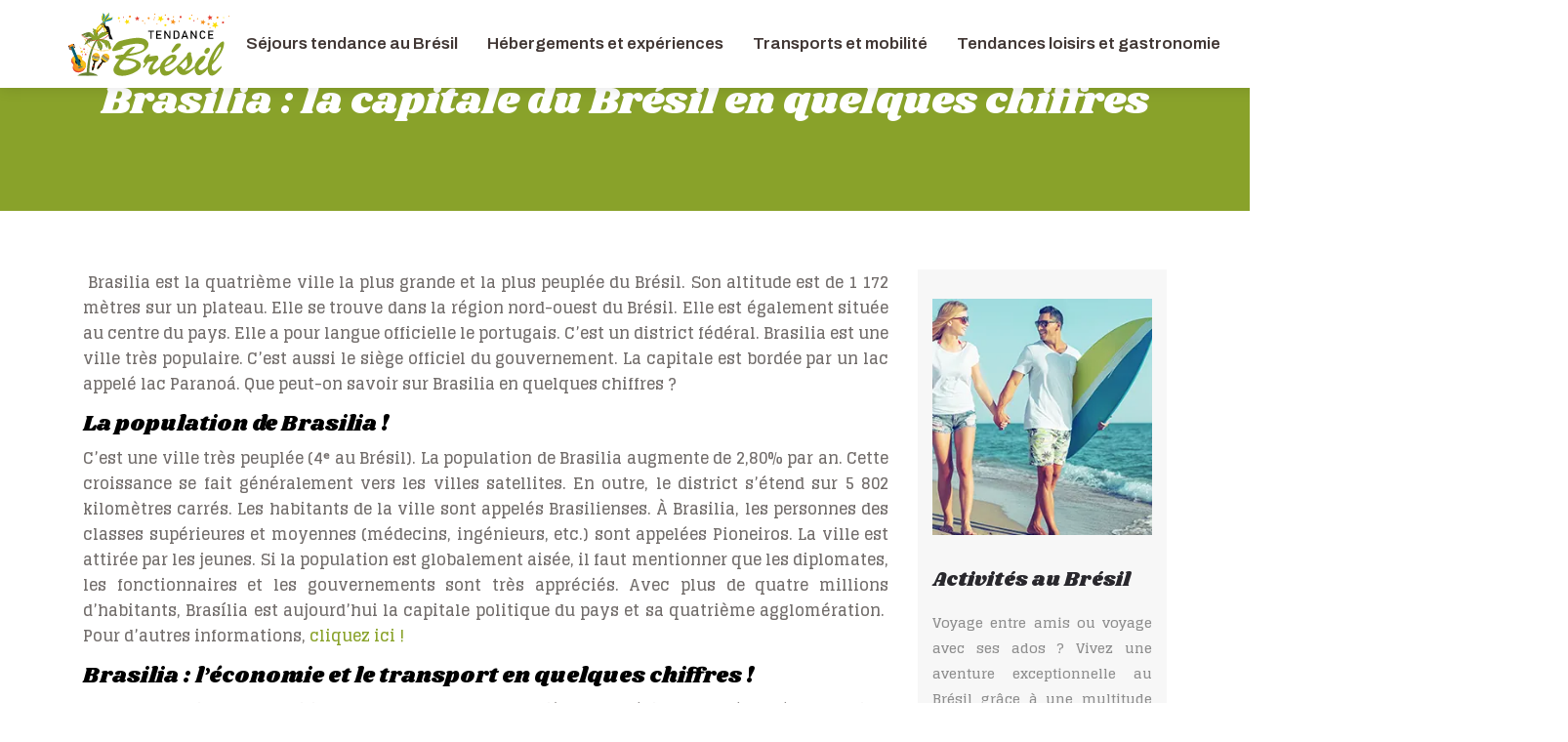

--- FILE ---
content_type: text/html; charset=UTF-8
request_url: https://www.bresil-tendance.com/brasilia-la-capitale-du-bresil-en-quelques-chiffres/
body_size: 9009
content:
<!DOCTYPE html>
<html>
<head lang="fr-FR">
<meta charset="UTF-8">
<meta name="viewport" content="width=device-width">
<link rel="shortcut icon" href="https://www.bresil-tendance.com/wp-content/uploads/2022/05/bresil-tendance-favicon.svg" /><link val="birdily2" ver="v 3.18.4" />
<meta name='robots' content='max-image-preview:large' />
<link rel='dns-prefetch' href='//fonts.googleapis.com' />
<link rel='dns-prefetch' href='//stackpath.bootstrapcdn.com' />
<title>Brasilia : La capitale Brésilien en quelques chiffres </title><meta name="description" content="Brasilia est la capitale du Brésil. Elle compte un grand nombre d'habitants. C'est une ville très développée. Voici quelques chiffres sur cette ville"><link rel="alternate" title="oEmbed (JSON)" type="application/json+oembed" href="https://www.bresil-tendance.com/wp-json/oembed/1.0/embed?url=https%3A%2F%2Fwww.bresil-tendance.com%2Fbrasilia-la-capitale-du-bresil-en-quelques-chiffres%2F" />
<link rel="alternate" title="oEmbed (XML)" type="text/xml+oembed" href="https://www.bresil-tendance.com/wp-json/oembed/1.0/embed?url=https%3A%2F%2Fwww.bresil-tendance.com%2Fbrasilia-la-capitale-du-bresil-en-quelques-chiffres%2F&#038;format=xml" />
<style id='wp-img-auto-sizes-contain-inline-css' type='text/css'>
img:is([sizes=auto i],[sizes^="auto," i]){contain-intrinsic-size:3000px 1500px}
/*# sourceURL=wp-img-auto-sizes-contain-inline-css */
</style>
<style id='wp-block-library-inline-css' type='text/css'>
:root{--wp-block-synced-color:#7a00df;--wp-block-synced-color--rgb:122,0,223;--wp-bound-block-color:var(--wp-block-synced-color);--wp-editor-canvas-background:#ddd;--wp-admin-theme-color:#007cba;--wp-admin-theme-color--rgb:0,124,186;--wp-admin-theme-color-darker-10:#006ba1;--wp-admin-theme-color-darker-10--rgb:0,107,160.5;--wp-admin-theme-color-darker-20:#005a87;--wp-admin-theme-color-darker-20--rgb:0,90,135;--wp-admin-border-width-focus:2px}@media (min-resolution:192dpi){:root{--wp-admin-border-width-focus:1.5px}}.wp-element-button{cursor:pointer}:root .has-very-light-gray-background-color{background-color:#eee}:root .has-very-dark-gray-background-color{background-color:#313131}:root .has-very-light-gray-color{color:#eee}:root .has-very-dark-gray-color{color:#313131}:root .has-vivid-green-cyan-to-vivid-cyan-blue-gradient-background{background:linear-gradient(135deg,#00d084,#0693e3)}:root .has-purple-crush-gradient-background{background:linear-gradient(135deg,#34e2e4,#4721fb 50%,#ab1dfe)}:root .has-hazy-dawn-gradient-background{background:linear-gradient(135deg,#faaca8,#dad0ec)}:root .has-subdued-olive-gradient-background{background:linear-gradient(135deg,#fafae1,#67a671)}:root .has-atomic-cream-gradient-background{background:linear-gradient(135deg,#fdd79a,#004a59)}:root .has-nightshade-gradient-background{background:linear-gradient(135deg,#330968,#31cdcf)}:root .has-midnight-gradient-background{background:linear-gradient(135deg,#020381,#2874fc)}:root{--wp--preset--font-size--normal:16px;--wp--preset--font-size--huge:42px}.has-regular-font-size{font-size:1em}.has-larger-font-size{font-size:2.625em}.has-normal-font-size{font-size:var(--wp--preset--font-size--normal)}.has-huge-font-size{font-size:var(--wp--preset--font-size--huge)}.has-text-align-center{text-align:center}.has-text-align-left{text-align:left}.has-text-align-right{text-align:right}.has-fit-text{white-space:nowrap!important}#end-resizable-editor-section{display:none}.aligncenter{clear:both}.items-justified-left{justify-content:flex-start}.items-justified-center{justify-content:center}.items-justified-right{justify-content:flex-end}.items-justified-space-between{justify-content:space-between}.screen-reader-text{border:0;clip-path:inset(50%);height:1px;margin:-1px;overflow:hidden;padding:0;position:absolute;width:1px;word-wrap:normal!important}.screen-reader-text:focus{background-color:#ddd;clip-path:none;color:#444;display:block;font-size:1em;height:auto;left:5px;line-height:normal;padding:15px 23px 14px;text-decoration:none;top:5px;width:auto;z-index:100000}html :where(.has-border-color){border-style:solid}html :where([style*=border-top-color]){border-top-style:solid}html :where([style*=border-right-color]){border-right-style:solid}html :where([style*=border-bottom-color]){border-bottom-style:solid}html :where([style*=border-left-color]){border-left-style:solid}html :where([style*=border-width]){border-style:solid}html :where([style*=border-top-width]){border-top-style:solid}html :where([style*=border-right-width]){border-right-style:solid}html :where([style*=border-bottom-width]){border-bottom-style:solid}html :where([style*=border-left-width]){border-left-style:solid}html :where(img[class*=wp-image-]){height:auto;max-width:100%}:where(figure){margin:0 0 1em}html :where(.is-position-sticky){--wp-admin--admin-bar--position-offset:var(--wp-admin--admin-bar--height,0px)}@media screen and (max-width:600px){html :where(.is-position-sticky){--wp-admin--admin-bar--position-offset:0px}}

/*# sourceURL=wp-block-library-inline-css */
</style><style id='wp-block-group-inline-css' type='text/css'>
.wp-block-group{box-sizing:border-box}:where(.wp-block-group.wp-block-group-is-layout-constrained){position:relative}
/*# sourceURL=https://www.bresil-tendance.com/wp-includes/blocks/group/style.min.css */
</style>
<style id='global-styles-inline-css' type='text/css'>
:root{--wp--preset--aspect-ratio--square: 1;--wp--preset--aspect-ratio--4-3: 4/3;--wp--preset--aspect-ratio--3-4: 3/4;--wp--preset--aspect-ratio--3-2: 3/2;--wp--preset--aspect-ratio--2-3: 2/3;--wp--preset--aspect-ratio--16-9: 16/9;--wp--preset--aspect-ratio--9-16: 9/16;--wp--preset--color--black: #000000;--wp--preset--color--cyan-bluish-gray: #abb8c3;--wp--preset--color--white: #ffffff;--wp--preset--color--pale-pink: #f78da7;--wp--preset--color--vivid-red: #cf2e2e;--wp--preset--color--luminous-vivid-orange: #ff6900;--wp--preset--color--luminous-vivid-amber: #fcb900;--wp--preset--color--light-green-cyan: #7bdcb5;--wp--preset--color--vivid-green-cyan: #00d084;--wp--preset--color--pale-cyan-blue: #8ed1fc;--wp--preset--color--vivid-cyan-blue: #0693e3;--wp--preset--color--vivid-purple: #9b51e0;--wp--preset--gradient--vivid-cyan-blue-to-vivid-purple: linear-gradient(135deg,rgb(6,147,227) 0%,rgb(155,81,224) 100%);--wp--preset--gradient--light-green-cyan-to-vivid-green-cyan: linear-gradient(135deg,rgb(122,220,180) 0%,rgb(0,208,130) 100%);--wp--preset--gradient--luminous-vivid-amber-to-luminous-vivid-orange: linear-gradient(135deg,rgb(252,185,0) 0%,rgb(255,105,0) 100%);--wp--preset--gradient--luminous-vivid-orange-to-vivid-red: linear-gradient(135deg,rgb(255,105,0) 0%,rgb(207,46,46) 100%);--wp--preset--gradient--very-light-gray-to-cyan-bluish-gray: linear-gradient(135deg,rgb(238,238,238) 0%,rgb(169,184,195) 100%);--wp--preset--gradient--cool-to-warm-spectrum: linear-gradient(135deg,rgb(74,234,220) 0%,rgb(151,120,209) 20%,rgb(207,42,186) 40%,rgb(238,44,130) 60%,rgb(251,105,98) 80%,rgb(254,248,76) 100%);--wp--preset--gradient--blush-light-purple: linear-gradient(135deg,rgb(255,206,236) 0%,rgb(152,150,240) 100%);--wp--preset--gradient--blush-bordeaux: linear-gradient(135deg,rgb(254,205,165) 0%,rgb(254,45,45) 50%,rgb(107,0,62) 100%);--wp--preset--gradient--luminous-dusk: linear-gradient(135deg,rgb(255,203,112) 0%,rgb(199,81,192) 50%,rgb(65,88,208) 100%);--wp--preset--gradient--pale-ocean: linear-gradient(135deg,rgb(255,245,203) 0%,rgb(182,227,212) 50%,rgb(51,167,181) 100%);--wp--preset--gradient--electric-grass: linear-gradient(135deg,rgb(202,248,128) 0%,rgb(113,206,126) 100%);--wp--preset--gradient--midnight: linear-gradient(135deg,rgb(2,3,129) 0%,rgb(40,116,252) 100%);--wp--preset--font-size--small: 13px;--wp--preset--font-size--medium: 20px;--wp--preset--font-size--large: 36px;--wp--preset--font-size--x-large: 42px;--wp--preset--spacing--20: 0.44rem;--wp--preset--spacing--30: 0.67rem;--wp--preset--spacing--40: 1rem;--wp--preset--spacing--50: 1.5rem;--wp--preset--spacing--60: 2.25rem;--wp--preset--spacing--70: 3.38rem;--wp--preset--spacing--80: 5.06rem;--wp--preset--shadow--natural: 6px 6px 9px rgba(0, 0, 0, 0.2);--wp--preset--shadow--deep: 12px 12px 50px rgba(0, 0, 0, 0.4);--wp--preset--shadow--sharp: 6px 6px 0px rgba(0, 0, 0, 0.2);--wp--preset--shadow--outlined: 6px 6px 0px -3px rgb(255, 255, 255), 6px 6px rgb(0, 0, 0);--wp--preset--shadow--crisp: 6px 6px 0px rgb(0, 0, 0);}:where(.is-layout-flex){gap: 0.5em;}:where(.is-layout-grid){gap: 0.5em;}body .is-layout-flex{display: flex;}.is-layout-flex{flex-wrap: wrap;align-items: center;}.is-layout-flex > :is(*, div){margin: 0;}body .is-layout-grid{display: grid;}.is-layout-grid > :is(*, div){margin: 0;}:where(.wp-block-columns.is-layout-flex){gap: 2em;}:where(.wp-block-columns.is-layout-grid){gap: 2em;}:where(.wp-block-post-template.is-layout-flex){gap: 1.25em;}:where(.wp-block-post-template.is-layout-grid){gap: 1.25em;}.has-black-color{color: var(--wp--preset--color--black) !important;}.has-cyan-bluish-gray-color{color: var(--wp--preset--color--cyan-bluish-gray) !important;}.has-white-color{color: var(--wp--preset--color--white) !important;}.has-pale-pink-color{color: var(--wp--preset--color--pale-pink) !important;}.has-vivid-red-color{color: var(--wp--preset--color--vivid-red) !important;}.has-luminous-vivid-orange-color{color: var(--wp--preset--color--luminous-vivid-orange) !important;}.has-luminous-vivid-amber-color{color: var(--wp--preset--color--luminous-vivid-amber) !important;}.has-light-green-cyan-color{color: var(--wp--preset--color--light-green-cyan) !important;}.has-vivid-green-cyan-color{color: var(--wp--preset--color--vivid-green-cyan) !important;}.has-pale-cyan-blue-color{color: var(--wp--preset--color--pale-cyan-blue) !important;}.has-vivid-cyan-blue-color{color: var(--wp--preset--color--vivid-cyan-blue) !important;}.has-vivid-purple-color{color: var(--wp--preset--color--vivid-purple) !important;}.has-black-background-color{background-color: var(--wp--preset--color--black) !important;}.has-cyan-bluish-gray-background-color{background-color: var(--wp--preset--color--cyan-bluish-gray) !important;}.has-white-background-color{background-color: var(--wp--preset--color--white) !important;}.has-pale-pink-background-color{background-color: var(--wp--preset--color--pale-pink) !important;}.has-vivid-red-background-color{background-color: var(--wp--preset--color--vivid-red) !important;}.has-luminous-vivid-orange-background-color{background-color: var(--wp--preset--color--luminous-vivid-orange) !important;}.has-luminous-vivid-amber-background-color{background-color: var(--wp--preset--color--luminous-vivid-amber) !important;}.has-light-green-cyan-background-color{background-color: var(--wp--preset--color--light-green-cyan) !important;}.has-vivid-green-cyan-background-color{background-color: var(--wp--preset--color--vivid-green-cyan) !important;}.has-pale-cyan-blue-background-color{background-color: var(--wp--preset--color--pale-cyan-blue) !important;}.has-vivid-cyan-blue-background-color{background-color: var(--wp--preset--color--vivid-cyan-blue) !important;}.has-vivid-purple-background-color{background-color: var(--wp--preset--color--vivid-purple) !important;}.has-black-border-color{border-color: var(--wp--preset--color--black) !important;}.has-cyan-bluish-gray-border-color{border-color: var(--wp--preset--color--cyan-bluish-gray) !important;}.has-white-border-color{border-color: var(--wp--preset--color--white) !important;}.has-pale-pink-border-color{border-color: var(--wp--preset--color--pale-pink) !important;}.has-vivid-red-border-color{border-color: var(--wp--preset--color--vivid-red) !important;}.has-luminous-vivid-orange-border-color{border-color: var(--wp--preset--color--luminous-vivid-orange) !important;}.has-luminous-vivid-amber-border-color{border-color: var(--wp--preset--color--luminous-vivid-amber) !important;}.has-light-green-cyan-border-color{border-color: var(--wp--preset--color--light-green-cyan) !important;}.has-vivid-green-cyan-border-color{border-color: var(--wp--preset--color--vivid-green-cyan) !important;}.has-pale-cyan-blue-border-color{border-color: var(--wp--preset--color--pale-cyan-blue) !important;}.has-vivid-cyan-blue-border-color{border-color: var(--wp--preset--color--vivid-cyan-blue) !important;}.has-vivid-purple-border-color{border-color: var(--wp--preset--color--vivid-purple) !important;}.has-vivid-cyan-blue-to-vivid-purple-gradient-background{background: var(--wp--preset--gradient--vivid-cyan-blue-to-vivid-purple) !important;}.has-light-green-cyan-to-vivid-green-cyan-gradient-background{background: var(--wp--preset--gradient--light-green-cyan-to-vivid-green-cyan) !important;}.has-luminous-vivid-amber-to-luminous-vivid-orange-gradient-background{background: var(--wp--preset--gradient--luminous-vivid-amber-to-luminous-vivid-orange) !important;}.has-luminous-vivid-orange-to-vivid-red-gradient-background{background: var(--wp--preset--gradient--luminous-vivid-orange-to-vivid-red) !important;}.has-very-light-gray-to-cyan-bluish-gray-gradient-background{background: var(--wp--preset--gradient--very-light-gray-to-cyan-bluish-gray) !important;}.has-cool-to-warm-spectrum-gradient-background{background: var(--wp--preset--gradient--cool-to-warm-spectrum) !important;}.has-blush-light-purple-gradient-background{background: var(--wp--preset--gradient--blush-light-purple) !important;}.has-blush-bordeaux-gradient-background{background: var(--wp--preset--gradient--blush-bordeaux) !important;}.has-luminous-dusk-gradient-background{background: var(--wp--preset--gradient--luminous-dusk) !important;}.has-pale-ocean-gradient-background{background: var(--wp--preset--gradient--pale-ocean) !important;}.has-electric-grass-gradient-background{background: var(--wp--preset--gradient--electric-grass) !important;}.has-midnight-gradient-background{background: var(--wp--preset--gradient--midnight) !important;}.has-small-font-size{font-size: var(--wp--preset--font-size--small) !important;}.has-medium-font-size{font-size: var(--wp--preset--font-size--medium) !important;}.has-large-font-size{font-size: var(--wp--preset--font-size--large) !important;}.has-x-large-font-size{font-size: var(--wp--preset--font-size--x-large) !important;}
/*# sourceURL=global-styles-inline-css */
</style>

<style id='classic-theme-styles-inline-css' type='text/css'>
/*! This file is auto-generated */
.wp-block-button__link{color:#fff;background-color:#32373c;border-radius:9999px;box-shadow:none;text-decoration:none;padding:calc(.667em + 2px) calc(1.333em + 2px);font-size:1.125em}.wp-block-file__button{background:#32373c;color:#fff;text-decoration:none}
/*# sourceURL=/wp-includes/css/classic-themes.min.css */
</style>
<link rel='stylesheet' id='sow-image-default-4e6925654b7a-css' href='https://www.bresil-tendance.com/wp-content/uploads/siteorigin-widgets/sow-image-default-4e6925654b7a.css?ver=52b89c21a031d3f23ead28aaa5917b6e' type='text/css' media='all' />
<link rel='stylesheet' id='sow-google-font-shrikhand-css' href='https://fonts.googleapis.com/css?family=Shrikhand%3A400&#038;ver=52b89c21a031d3f23ead28aaa5917b6e' type='text/css' media='all' />
<link rel='stylesheet' id='sow-headline-default-3f2ed29f0e65-css' href='https://www.bresil-tendance.com/wp-content/uploads/siteorigin-widgets/sow-headline-default-3f2ed29f0e65.css?ver=52b89c21a031d3f23ead28aaa5917b6e' type='text/css' media='all' />
<link rel='stylesheet' id='default-css' href='https://www.bresil-tendance.com/wp-content/themes/factory-templates-3/style.css?ver=52b89c21a031d3f23ead28aaa5917b6e' type='text/css' media='all' />
<link rel='stylesheet' id='bootstrap4-css' href='https://www.bresil-tendance.com/wp-content/themes/factory-templates-3/css/bootstrap4/bootstrap.min.css?ver=52b89c21a031d3f23ead28aaa5917b6e' type='text/css' media='all' />
<link rel='stylesheet' id='font-awesome-css' href='https://stackpath.bootstrapcdn.com/font-awesome/4.7.0/css/font-awesome.min.css?ver=52b89c21a031d3f23ead28aaa5917b6e' type='text/css' media='all' />
<link rel='stylesheet' id='global-css' href='https://www.bresil-tendance.com/wp-content/themes/factory-templates-3/css/global.css?ver=52b89c21a031d3f23ead28aaa5917b6e' type='text/css' media='all' />
<link rel='stylesheet' id='style-css' href='https://www.bresil-tendance.com/wp-content/themes/factory-templates-3/css/template.css?ver=52b89c21a031d3f23ead28aaa5917b6e' type='text/css' media='all' />
<link rel='stylesheet' id='animate-css-css' href='https://www.bresil-tendance.com/wp-content/themes/factory-templates-3/includes/admin/css/animate.min.css?ver=52b89c21a031d3f23ead28aaa5917b6e' type='text/css' media='all' />
<script type="text/javascript" src="https://www.bresil-tendance.com/wp-content/themes/factory-templates-3/js/jquery.min.js?ver=52b89c21a031d3f23ead28aaa5917b6e" id="jquery-js"></script>
<link rel="https://api.w.org/" href="https://www.bresil-tendance.com/wp-json/" /><link rel="alternate" title="JSON" type="application/json" href="https://www.bresil-tendance.com/wp-json/wp/v2/posts/186" /><link rel="EditURI" type="application/rsd+xml" title="RSD" href="https://www.bresil-tendance.com/xmlrpc.php?rsd" />
<link rel="canonical" href="https://www.bresil-tendance.com/brasilia-la-capitale-du-bresil-en-quelques-chiffres/" />
<link rel='shortlink' href='https://www.bresil-tendance.com/?p=186' />
<meta name="google-site-verification" content="5uns7im9bFaAF5JiKTXYYcsT--tLOM65K10e4UCfj5s" />
<style type="text/css">
  
.default_color_background,.menu-bars{background-color : #89A22A }
.default_color_text,a,h1 span,h2 span,h3 span,h4 span,h5 span,h6 span{color :#89A22A }
.navigation li a,.navigation li.disabled,.navigation li.active a,.owl-dots .owl-dot.active span,.owl-dots .owl-dot:hover span{background-color: #89A22A;}
.block-spc{border-color:#89A22A}
.default_color_border{border-color : #89A22A }
.fa-bars,.overlay-nav .close{color: #89A22A;}
nav li a:after{background-color: #89A22A;}
a{color : #89A22A }
a:hover{color : #FCDE00 }
.archive h2 a{color :#413734}
.main-menu,.bottom-menu{background-color:#ffffff;}
body:not(.home) .main-menu{position: absolute;}
@media (max-width: 1199px){.main-menu{background-color:#ffffff;}}
.sub-menu,.sliding-menu{background-color:#ffffff;}
.main-menu{padding : 0px 0px }
.main-menu.scrolling-down{padding : 0px 0px!important; }
.main-menu.scrolling-down{-webkit-box-shadow: 0 2px 13px 0 rgba(0, 0, 0, .1);-moz-box-shadow: 0 2px 13px 0 rgba(0, 0, 0, .1);box-shadow: 0 2px 13px 0 rgba(0, 0, 0, .1);}   
nav li a{font-size:17px;}
nav li a{line-height:90px;}
nav li a{color:#413734!important;}
nav li:hover > a,.current-menu-item > a{color:#89A22A!important;}
.archive h1{color:#ffffff!important;}
.archive h1,.single h1{text-align:center!important;}
.single h1{color:#ffffff!important;}
.archive .readmore{background-color:#FCDE00;}
.archive .readmore{color:#ffffff;}
.archive .readmore:hover{background-color:#89A22A;}
.archive .readmore:hover{color:#ffffff;}
.archive .readmore{padding:10px 18px;}
.home .post-content p a{color:#89A22A}
.home .post-content p a:hover{color:#FCDE00}
.subheader{padding:80px 0px}
.fixed-top{position:absolute;}  
footer{padding:100px 0 0px}
.single h2{font-size:22px!important}    
.single h3{font-size:18px!important}    
.single h4{font-size:15px!important}    
.single h5{font-size:15px!important}    
.single h6{font-size:15px!important}    
@media(max-width: 1024px){.main-menu.scrolling-down{position: fixed !important;}}
</style>
<link rel='stylesheet' id='sow-image-default-8b5b6f678277-css' href='https://www.bresil-tendance.com/wp-content/uploads/siteorigin-widgets/sow-image-default-8b5b6f678277.css?ver=52b89c21a031d3f23ead28aaa5917b6e' type='text/css' media='all' />
<link rel='stylesheet' id='sow-headline-default-c462a0bf98d6-css' href='https://www.bresil-tendance.com/wp-content/uploads/siteorigin-widgets/sow-headline-default-c462a0bf98d6.css?ver=52b89c21a031d3f23ead28aaa5917b6e' type='text/css' media='all' />
<link rel='stylesheet' id='siteorigin-panels-front-css' href='https://www.bresil-tendance.com/wp-content/plugins/siteorigin-panels/css/front-flex.min.css?ver=52b89c21a031d3f23ead28aaa5917b6e' type='text/css' media='all' />
</head>
<body class="wp-singular post-template-default single single-post postid-186 single-format-standard wp-theme-factory-templates-3 catid-3 " style="">	
<div id="before-menu"></div><div class="normal-menu menu-to-right main-menu ">	
<div class="container-fluid pl-5 pr-5">

<nav class="navbar navbar-expand-xl pl-0 pr-0">

<a id="logo" href="https://www.bresil-tendance.com">
<img class="logo-main" src="https://www.bresil-tendance.com/wp-content/uploads/2022/05/bresil-tendance-1.svg" alt="logo">
</a>
	


<button class="navbar-toggler" type="button" data-toggle="collapse" data-target="#navbarsExample06" aria-controls="navbarsExample06" aria-expanded="false" aria-label="Toggle navigation">
<span class="navbar-toggler-icon">
<div class="menu_btn">	
<div class="menu-bars"></div>
<div class="menu-bars"></div>
<div class="menu-bars"></div>
</div>
</span>
</button> 
<div class="collapse navbar-collapse" id="navbarsExample06">
<ul id="main-menu" class="navbar-nav ml-auto"><li id="menu-item-183" class="menu-item menu-item-type-taxonomy menu-item-object-category current-post-ancestor current-menu-parent current-post-parent"><a href="https://www.bresil-tendance.com/sejours-tendance-au-bresil/">Séjours tendance au Brésil</a></li>
<li id="menu-item-246" class="menu-item menu-item-type-taxonomy menu-item-object-category"><a href="https://www.bresil-tendance.com/hebergements-et-experiences/">Hébergements et expériences</a></li>
<li id="menu-item-247" class="menu-item menu-item-type-taxonomy menu-item-object-category"><a href="https://www.bresil-tendance.com/transports-et-mobilite/">Transports et mobilité</a></li>
<li id="menu-item-181" class="menu-item menu-item-type-taxonomy menu-item-object-category"><a href="https://www.bresil-tendance.com/tendances-loisirs-et-gastronomie/">Tendances loisirs et gastronomie</a></li>
<li id="menu-item-182" class="menu-item menu-item-type-taxonomy menu-item-object-category"><a href="https://www.bresil-tendance.com/tendances-culturelles/">Tendances culturelles</a></li>
<li id="menu-item-180" class="menu-item menu-item-type-taxonomy menu-item-object-category"><a href="https://www.bresil-tendance.com/blog/">Blog</a></li>
</ul></div>
</nav>
</div>
</div>
<div class="main">
	<div class="subheader" style="background-position:top;">
<div id="mask" style="background-color:#89A22A;"></div>	<div class="container"><h1 class="title">Brasilia : la capitale du Brésil en quelques chiffres</h1></div>
</div>
<div class="container">
<div class="row">
<div class="post-data col-md-9 col-lg-9 col-xs-12">
<div class="blog-post-content">
<div style="text-align: justify;">
<p> Brasilia est la quatrième ville la plus grande et la plus peuplée du Brésil. Son altitude est de 1 172 mètres sur un plateau. Elle se trouve dans la région nord-ouest du Brésil. Elle est également située au centre du pays. Elle a pour langue officielle le portugais. C&rsquo;est un district fédéral. Brasilia est une ville très populaire. C&rsquo;est aussi le siège officiel du gouvernement. La capitale est bordée par un lac appelé lac Paranoá. Que peut-on savoir sur Brasilia en quelques chiffres ?</p>
<h2>La population de Brasilia !</h2>
<p>C&rsquo;est une ville très peuplée (4ᵉ au Brésil). La <strong>population de Brasilia</strong> augmente de 2,80% par an. Cette croissance se fait généralement vers les villes satellites. En outre, le district s&rsquo;étend sur 5 802 kilomètres carrés. Les habitants de la ville sont appelés Brasilienses. À Brasilia, les personnes des classes supérieures et moyennes (médecins, ingénieurs, etc.) sont appelées Pioneiros. La ville est attirée par les jeunes. Si la population est globalement aisée, il faut mentionner que les diplomates, les fonctionnaires et les gouvernements sont très appréciés. Avec plus de quatre millions d&rsquo;habitants, Brasília est aujourd&rsquo;hui la capitale politique du pays et sa quatrième agglomération.  Pour d&rsquo;autres informations, <a href="https://bresil.marcovasco.fr/activites/les-favelas-du-bresil.html" target="_blank" rel="">cliquez ici !</a></p>
<h2>Brasilia : l&rsquo;économie et le transport en quelques chiffres !</h2>
<p>Le PIB par habitant de Brasilia est de 40 696 dollars (deuxième au Brésil). Il est dépassé par celui de Victoria. La <strong>capitale fédérale </strong>centralise l&rsquo;administration : le pouvoir judiciaire, le pouvoir législatif et le pouvoir exécutif. Elle centralise également l&rsquo;armée (40 à 45% des emplois). Les industries privées n&rsquo;ont aucun pouvoir sur les activités locales. Les industries polluantes et lourdes sont interdites. Par ailleurs, la capitale est l&rsquo;arbitre de nombreuses institutions bancaires telles que : la banque centrale brésilienne, le Banco de Brasil et la Caixa Economica Federal. Elle compte en outre plusieurs groupes de télécommunication et chaînes de télévision. En ce qui concerne le transport, Brasilia dispose de deux types de transport : le transport public (principalement le bus) et le transport routier (voiture). Les moyens de déplacement sont parfois compliqués. En moyenne, une famille ne possède qu&rsquo;un seul véhicule.</p>
<h2>L&rsquo;urbanisme et la culture de Brasilia !</h2>
<p><strong>Brasilia </strong>s&rsquo;organise autour de 2 axes perpendiculaires : l&rsquo;Eixo Rodoviário et l&rsquo;Eixo monumental. D&rsquo;une part, l&rsquo;Eixo monumental est aujourd&rsquo;hui considéré comme l&rsquo;avenue la plus large et la plus étendue du monde (6 voies d&rsquo;une largeur de 250 mètres chacune). Vue du ciel, l&rsquo;avenue représente le fuselage d&rsquo;un avion ou une flèche. On y trouve également l&rsquo;esplanade des ministères. De l&rsquo;autre côté, l&rsquo;Eixo Rodoviário se trouve du nord au sud de la capitale. Il représente dans le ciel une aile d&rsquo;avion. Le nombre d&rsquo;habitants de l&rsquo;Eixo Rodoviário compte environ 200 000. C&rsquo;est un record au Brésil.</p>
</div>






<div class="row nav-post-cat"><div class="col-6"><a href="https://www.bresil-tendance.com/nord-est-du-bresil-entre-plages-de-reve-et-culture-authentique/"><i class="fa fa-arrow-left" aria-hidden="true"></i>Nord-est du brésil : entre plages de rêve et culture authentique</a></div><div class="col-6"><a href="https://www.bresil-tendance.com/tresors-caches-du-nord-bresil-au-dela-des-sentiers-battus/"><i class="fa fa-arrow-left" aria-hidden="true"></i>Trésors cachés du nord brésil : au-delà des sentiers battus</a></div></div>
	
</div>


</div>
<div class="col-md-3 col-xs-12 col-lg-3">
<div class="sidebar">
<div class="widget-area">
<div class="widget_sidebar">
<div class="wp-block-group"><div class="wp-block-group__inner-container is-layout-flow wp-block-group-is-layout-flow"></div></div>
</div><div class="widget_sidebar"><div id="pl-w6292370ee8d7b"  class="panel-layout" ><div id="pg-w6292370ee8d7b-0"  class="panel-grid panel-has-style" ><div class="sidebar1 panel-row-style panel-row-style-for-w6292370ee8d7b-0" ><div id="pgc-w6292370ee8d7b-0-0"  class="panel-grid-cell" ><div id="panel-w6292370ee8d7b-0-0-0" class="so-panel widget widget_sow-image panel-first-child" data-index="0" ><div
			
			class="so-widget-sow-image so-widget-sow-image-default-8b5b6f678277"
			
		>
<div class="sow-image-container">
		<img 
	src="https://www.bresil-tendance.com/wp-content/uploads/2022/05/Activites-au-Bresil.webp" width="260" height="280" sizes="(max-width: 260px) 100vw, 260px" title="Activites au Bresil" alt="Activités au Brésil" decoding="async" fetchpriority="high" 		class="so-widget-image"/>
	</div>

</div></div><div id="panel-w6292370ee8d7b-0-0-1" class="so-panel widget widget_sow-headline" data-index="1" ><div class="remove-margin-bottom panel-widget-style panel-widget-style-for-w6292370ee8d7b-0-0-1" ><div
			
			class="so-widget-sow-headline so-widget-sow-headline-default-c462a0bf98d6"
			
		><div class="sow-headline-container ">
							<p class="sow-headline">
						Activités au Brésil						</p>
						</div>
</div></div></div><div id="panel-w6292370ee8d7b-0-0-2" class="so-panel widget widget_text panel-last-child" data-index="2" ><div class="panel-widget-style panel-widget-style-for-w6292370ee8d7b-0-0-2" >			<div class="textwidget"><p>Voyage entre amis ou voyage avec ses ados ? Vivez une aventure exceptionnelle au Brésil grâce à une multitude d’activités de loisirs. Un large choix de visites reste à votre guise.</p>
</div>
		</div></div></div></div></div></div></div><div class="widget_sidebar"><div id="pl-w6292370ef3374"  class="panel-layout" ><div id="pg-w6292370ef3374-0"  class="panel-grid panel-has-style" ><div class="sidebar2 panel-row-style panel-row-style-for-w6292370ef3374-0" ><div id="pgc-w6292370ef3374-0-0"  class="panel-grid-cell" ><div id="panel-w6292370ef3374-0-0-0" class="so-panel widget widget_sow-headline panel-first-child" data-index="0" ><div class="remove-margin-bottom panel-widget-style panel-widget-style-for-w6292370ef3374-0-0-0" ><div
			
			class="so-widget-sow-headline so-widget-sow-headline-default-c462a0bf98d6"
			
		><div class="sow-headline-container ">
							<p class="sow-headline">
						Villes brésiliennes						</p>
						</div>
</div></div></div><div id="panel-w6292370ef3374-0-0-1" class="so-panel widget widget_text panel-last-child" data-index="1" ><div class="panel-widget-style panel-widget-style-for-w6292370ef3374-0-0-1" >			<div class="textwidget"><p>Des monuments historiques, des lieux insolites, les villes anciennes et modernes du Brésil vous laissent sous le charme. Ils constituent des bons plans voyages pour vos prochaines vacances en famille.</p>
</div>
		</div></div></div></div></div></div></div><div class="widget_sidebar"><div id="pl-w6292370f0416c"  class="panel-layout" ><div id="pg-w6292370f0416c-0"  class="panel-grid panel-has-style" ><div class="sidebar2 panel-row-style panel-row-style-for-w6292370f0416c-0" ><div id="pgc-w6292370f0416c-0-0"  class="panel-grid-cell" ><div id="panel-w6292370f0416c-0-0-0" class="so-panel widget widget_sow-headline panel-first-child" data-index="0" ><div class="remove-margin-bottom panel-widget-style panel-widget-style-for-w6292370f0416c-0-0-0" ><div
			
			class="so-widget-sow-headline so-widget-sow-headline-default-c462a0bf98d6"
			
		><div class="sow-headline-container ">
							<p class="sow-headline">
						Culture &amp; événements						</p>
						</div>
</div></div></div><div id="panel-w6292370f0416c-0-0-1" class="so-panel widget widget_text panel-last-child" data-index="1" ><div class="panel-widget-style panel-widget-style-for-w6292370f0416c-0-0-1" >			<div class="textwidget"><p>Le carnaval de Rio de Janeiro, la danse samba, découvrez les cultures du Brésil au cœur des événements du pays. Les villes anciennes vous exposent également à une histoire incroyable.</p>
</div>
		</div></div></div></div></div></div></div>



<style>
	.nav-post-cat .col-6 i{
		display: inline-block;
		position: absolute;
	}
	.nav-post-cat .col-6 a{
		position: relative;
	}
	.nav-post-cat .col-6:nth-child(1) a{
		padding-left: 18px;
		float: left;
	}
	.nav-post-cat .col-6:nth-child(1) i{
		left: 0;
	}
	.nav-post-cat .col-6:nth-child(2) a{
		padding-right: 18px;
		float: right;
	}
	.nav-post-cat .col-6:nth-child(2) i{
		transform: rotate(180deg);
		right: 0;
	}
	.nav-post-cat .col-6:nth-child(2){
		text-align: right;
	}
</style>




</div>
</div>
</div>
<script type="text/javascript">
$(document).ready(function() {
$( ".blog-post-content img" ).on( "click", function() {
var url_img = $(this).attr('src');
$('.img-fullscreen').html("<div><img src='"+url_img+"'></div>");
$('.img-fullscreen').fadeIn();
});
$('.img-fullscreen').on( "click", function() {
$(this).empty();
$('.img-fullscreen').hide();
});
});
</script>
</div>
  


</div>
</div>


<footer  style="background-color:#E7E6E6">
<div class="container widgets">
<div class="row">
<div class="col-md-3 col-xs-12">
<div class="widget_footer"><div
			
			class="so-widget-sow-image so-widget-sow-image-default-4e6925654b7a"
			
		>
<div class="sow-image-container">
		<img 
	src="https://www.bresil-tendance.com/wp-content/uploads/2022/05/bresil-tendance-1.svg" title="bresil-tendance" alt="brésil tendance" decoding="async" 		class="so-widget-image"/>
	</div>

</div></div><div class="widget_footer">			<div class="textwidget"><p class="pt-4" style="font-size: 18px !important; color: #817f7e;">Avec ses charmes naturels et ses architectures spectaculaires, la ville du Brésil est une destination phare pour le tourisme culturel.</p>
</div>
		</div></div>
<div class="col-md-3 col-xs-12">
<div class="widget_footer"><div
			
			class="so-widget-sow-headline so-widget-sow-headline-default-3f2ed29f0e65"
			
		><div class="sow-headline-container ">
							<p class="sow-headline">
						Excursions au Brésil 						</p>
						</div>
</div></div><div class="widget_footer">			<div class="textwidget"><div class="mt-4" style="font-size: 18px !important; color: #817f7e;">
<p><i class="fa fa-chevron-right" aria-hidden="true"></i> São Paulo</p>
<p><i class="fa fa-chevron-right" aria-hidden="true"></i> Ouro Preto</p>
<p><i class="fa fa-chevron-right" aria-hidden="true"></i> La Tiradentes</p>
<p><i class="fa fa-chevron-right" aria-hidden="true"></i> Littoral Céara</p>
</div>
</div>
		</div></div>
<div class="col-md-3 col-xs-12">
<div class="widget_footer"><div
			
			class="so-widget-sow-headline so-widget-sow-headline-default-3f2ed29f0e65"
			
		><div class="sow-headline-container ">
							<p class="sow-headline">
						Gastronomie au Brésil						</p>
						</div>
</div></div><div class="widget_footer">			<div class="textwidget"><div class="mt-4" style="font-size: 18px!important; color: #817f7e;">
<p><i class="fa fa-chevron-right" aria-hidden="true"></i> Challenge culinaire</p>
<p><i class="fa fa-chevron-right" aria-hidden="true"></i> Cuisine Paraty</p>
<p><i class="fa fa-chevron-right" aria-hidden="true"></i> Le feijoada</p>
<p><i class="fa fa-chevron-right" aria-hidden="true"></i> Le caipirinha</p>
</div>
</div>
		</div></div>
<div class="col-md-3 col-xs-12">
<div class="widget_footer"><div
			
			class="so-widget-sow-headline so-widget-sow-headline-default-3f2ed29f0e65"
			
		><div class="sow-headline-container ">
							<p class="sow-headline">
						Vie nocturne 						</p>
						</div>
</div></div><div class="widget_footer">			<div class="textwidget"><p class="pt-4" style="font-size: 18px!important; color: #817f7e;">Sao Paulo est une destination bien adaptée pour vos sorties nocturnes. Il s’agit d’une ville animée et agréable.</p>
</div>
		</div></div>
</div>
</div>
<div class='copyright'>
<div class='container'>
<div class='row'><div class='col-12'>
Les bonnes affaires tout en se faisant plaisir !	
</div>
</div>
</div>
<div class="to-top " id=""><a id='back_to_top'><i class='fa fa-angle-up' aria-hidden='true'></i></a></div></footer>

<script type="speculationrules">
{"prefetch":[{"source":"document","where":{"and":[{"href_matches":"/*"},{"not":{"href_matches":["/wp-*.php","/wp-admin/*","/wp-content/uploads/*","/wp-content/*","/wp-content/plugins/*","/wp-content/themes/factory-templates-3/*","/*\\?(.+)"]}},{"not":{"selector_matches":"a[rel~=\"nofollow\"]"}},{"not":{"selector_matches":".no-prefetch, .no-prefetch a"}}]},"eagerness":"conservative"}]}
</script>
<p class="text-center" style="margin-bottom: 0px"><a href="/plan-du-site/">Plan du site</a></p>	<script>
	jQuery(document).ready(function($){
		'use strict';
		if ( 'function' === typeof WOW ) {
			new WOW().init();
		}
	});
	</script>
	<style media="all" id="siteorigin-panels-layouts-footer">/* Layout w6292370ee8d7b */ #pgc-w6292370ee8d7b-0-0 { width:100%;width:calc(100% - ( 0 * 30px ) ) } #pl-w6292370ee8d7b .so-panel { margin-bottom:30px } #pl-w6292370ee8d7b .so-panel:last-of-type { margin-bottom:0px } #pg-w6292370ee8d7b-0.panel-has-style > .panel-row-style, #pg-w6292370ee8d7b-0.panel-no-style { -webkit-align-items:flex-start;align-items:flex-start } #panel-w6292370ee8d7b-0-0-1> .panel-widget-style { padding:0px 0px 15px 0px } #panel-w6292370ee8d7b-0-0-2> .panel-widget-style { color:#8e8e8e } @media (max-width:780px){ #pg-w6292370ee8d7b-0.panel-no-style, #pg-w6292370ee8d7b-0.panel-has-style > .panel-row-style, #pg-w6292370ee8d7b-0 { -webkit-flex-direction:column;-ms-flex-direction:column;flex-direction:column } #pg-w6292370ee8d7b-0 > .panel-grid-cell , #pg-w6292370ee8d7b-0 > .panel-row-style > .panel-grid-cell { width:100%;margin-right:0 } #pl-w6292370ee8d7b .panel-grid-cell { padding:0 } #pl-w6292370ee8d7b .panel-grid .panel-grid-cell-empty { display:none } #pl-w6292370ee8d7b .panel-grid .panel-grid-cell-mobile-last { margin-bottom:0px }  } /* Layout w6292370ef3374 */ #pgc-w6292370ef3374-0-0 { width:100%;width:calc(100% - ( 0 * 30px ) ) } #pl-w6292370ef3374 .so-panel { margin-bottom:30px } #pl-w6292370ef3374 .so-panel:last-of-type { margin-bottom:0px } #pg-w6292370ef3374-0.panel-has-style > .panel-row-style, #pg-w6292370ef3374-0.panel-no-style { -webkit-align-items:flex-start;align-items:flex-start } #pgc-w6292370ef3374-0-0 { align-self:auto } #panel-w6292370ef3374-0-0-0> .panel-widget-style { padding:0px 0px 15px 0px } #panel-w6292370ef3374-0-0-1> .panel-widget-style { color:#8e8e8e } @media (max-width:780px){ #pg-w6292370ef3374-0.panel-no-style, #pg-w6292370ef3374-0.panel-has-style > .panel-row-style, #pg-w6292370ef3374-0 { -webkit-flex-direction:column;-ms-flex-direction:column;flex-direction:column } #pg-w6292370ef3374-0 > .panel-grid-cell , #pg-w6292370ef3374-0 > .panel-row-style > .panel-grid-cell { width:100%;margin-right:0 } #pl-w6292370ef3374 .panel-grid-cell { padding:0 } #pl-w6292370ef3374 .panel-grid .panel-grid-cell-empty { display:none } #pl-w6292370ef3374 .panel-grid .panel-grid-cell-mobile-last { margin-bottom:0px }  } /* Layout w6292370f0416c */ #pgc-w6292370f0416c-0-0 { width:100%;width:calc(100% - ( 0 * 30px ) ) } #pl-w6292370f0416c .so-panel { margin-bottom:30px } #pl-w6292370f0416c .so-panel:last-of-type { margin-bottom:0px } #pg-w6292370f0416c-0.panel-has-style > .panel-row-style, #pg-w6292370f0416c-0.panel-no-style { -webkit-align-items:flex-start;align-items:flex-start } #pgc-w6292370f0416c-0-0 { align-self:auto } #panel-w6292370f0416c-0-0-0> .panel-widget-style { padding:0px 0px 15px 0px } #panel-w6292370f0416c-0-0-1> .panel-widget-style { color:#8e8e8e } @media (max-width:780px){ #pg-w6292370f0416c-0.panel-no-style, #pg-w6292370f0416c-0.panel-has-style > .panel-row-style, #pg-w6292370f0416c-0 { -webkit-flex-direction:column;-ms-flex-direction:column;flex-direction:column } #pg-w6292370f0416c-0 > .panel-grid-cell , #pg-w6292370f0416c-0 > .panel-row-style > .panel-grid-cell { width:100%;margin-right:0 } #pl-w6292370f0416c .panel-grid-cell { padding:0 } #pl-w6292370f0416c .panel-grid .panel-grid-cell-empty { display:none } #pl-w6292370f0416c .panel-grid .panel-grid-cell-mobile-last { margin-bottom:0px }  } </style><script type="text/javascript" src="https://www.bresil-tendance.com/wp-content/themes/factory-templates-3/js/bootstrap.min.js" id="bootstrap4-js"></script>
<script type="text/javascript" src="https://www.bresil-tendance.com/wp-content/themes/factory-templates-3/includes/admin/js/wow.min.js" id="wow-js"></script>
<script type="text/javascript" src="https://www.bresil-tendance.com/wp-content/themes/factory-templates-3/js/rellax.min.js" id="rellax-js"></script>
<script type="text/javascript" src="https://www.bresil-tendance.com/wp-content/themes/factory-templates-3/js/default_script.js" id="default_script-js"></script>



<script type="text/javascript">
jQuery('.remove-margin-bottom').parent(".so-panel").css("margin-bottom","0px");

let calcScrollValue = () => {
  let scrollProgress = document.getElementById("progress");
  let progressValue = document.getElementById("back_to_top");
  let pos = document.documentElement.scrollTop;
  let calcHeight = document.documentElement.scrollHeight - document.documentElement.clientHeight;
  let scrollValue = Math.round((pos * 100) / calcHeight);
  if (pos > 500) {
    progressValue.style.display = "grid";
  } else {
    progressValue.style.display = "none";
  }
  scrollProgress.addEventListener("click", () => {
    document.documentElement.scrollTop = 0;
  });
  scrollProgress.style.background = `conic-gradient( ${scrollValue}%, #fff ${scrollValue}%)`;
};
window.onscroll = calcScrollValue;
window.onload = calcScrollValue;



</script>


<div class="img-fullscreen"></div>

 

</body>
</html>   

--- FILE ---
content_type: text/css
request_url: https://www.bresil-tendance.com/wp-content/uploads/siteorigin-widgets/sow-headline-default-3f2ed29f0e65.css?ver=52b89c21a031d3f23ead28aaa5917b6e
body_size: 197
content:
.so-widget-sow-headline-default-3f2ed29f0e65 .sow-headline-container p.sow-headline {
  font-family: Shrikhand;
  font-weight: 400;
  
  text-align: left;
  color: #413734;
  line-height: 1.4em;
  font-size: 20px;
  
  
}
@media (max-width: 780px) {
  .so-widget-sow-headline-default-3f2ed29f0e65 .sow-headline-container p.sow-headline {
    text-align: left;
  }
}
.so-widget-sow-headline-default-3f2ed29f0e65 .sow-headline-container p.sow-headline a {
  color: #413734;
}
.so-widget-sow-headline-default-3f2ed29f0e65 .sow-headline-container h3.sow-sub-headline {
  
  text-align: center;
  
  line-height: 1.4em;
  
  
  
}
@media (max-width: 780px) {
  .so-widget-sow-headline-default-3f2ed29f0e65 .sow-headline-container h3.sow-sub-headline {
    text-align: center;
  }
}
.so-widget-sow-headline-default-3f2ed29f0e65 .sow-headline-container .decoration {
  line-height: 0em;
  text-align: left;
  margin-top: 20px;
  margin-bottom: 20px;
}
@media (max-width: 780px) {
  .so-widget-sow-headline-default-3f2ed29f0e65 .sow-headline-container .decoration {
    text-align: left;
  }
}
.so-widget-sow-headline-default-3f2ed29f0e65 .sow-headline-container .decoration .decoration-inside {
  height: 1px;
  display: inline-block;
  border-top: 2px none #ff5316;
  width: 100%;
  max-width: 40px;
}
.so-widget-sow-headline-default-3f2ed29f0e65 .sow-headline-container *:first-child {
  margin-top: 0 !important;
}
.so-widget-sow-headline-default-3f2ed29f0e65 .sow-headline-container *:last-child {
  margin-bottom: 0 !important;
}

--- FILE ---
content_type: text/css
request_url: https://www.bresil-tendance.com/wp-content/themes/factory-templates-3/css/template.css?ver=52b89c21a031d3f23ead28aaa5917b6e
body_size: 889
content:
@import url(https://fonts.googleapis.com/css2?family=Archivo:wght@100;200;300;400;500;600;700;800;900&family=Glegoo:wght@400;700&family=Shrikhand&display=swap);body{font-family:Glegoo,serif;font-size:16px;font-weight:700;line-height:26px;color:#726d6b;overflow-x:hidden}.navbar{padding:0 1rem!important}nav li a{font-family:Archivo,sans-serif;position:relative;font-weight:600;-webkit-transition:all .5s ease;transition:all .5s ease;display:inline-block!important}nav li a:before{content:"";position:absolute;left:0;bottom:25%;width:100%;border-bottom:2px solid #a6967c;transform:scaleX(0);transition:all .5s ease}nav li:hover>a:before{transform:scale(1)}.current-menu-item>a{position:relative!important}.current-menu-item>a:after{content:""!important;position:absolute!important;left:0!important;bottom:25%!important;width:100%!important;border-bottom:2px solid #a6967c!important}.sliding-menu a,.sub-menu a{line-height:65px!important}.menu-item-has-children:after{top:30px!important;color:#413734;content:"\f107 "!important}.h2,.h3,.h4,.h5,.h6,h1,h2,h3,h4,h5,h6{font-family:Shrikhand,cursive}.slider{max-height:880px}.sect2-img img{border-radius:50%}.sec2-box{min-height:538px;box-shadow:inset 1000px 1000px rgba(0,0,0,.55)}.oscar figure .heading{margin:30% 0 10px 0!important;text-transform:initial!important}.oscar figcaption{background-color:rgba(0,0,0,.4)!important}.oscar figure:hover figcaption{background-color:rgba(0,0,0,.6)!important}figcaption p{text-align:center!important;text-transform:initial!important;line-height:22px!important}.oscar figcaption{padding:1.5em!important}.oscar figure figcaption::before{border:0 solid #fff!important}.simple:hover img{opacity:1!important}.simple:hover figcaption{z-index:2}.simple:hover figure:before{position:absolute;content:"";background-color:rgba(0,0,0,.65);width:100%;height:100%;top:0;left:0;z-index:1}.simple .heading,.simple p{text-align:center!important}.simple div{padding:2em}.single h2,.single h3,.single h4,.single h5,.single h6{font-size:24px}.archive .readmore{border-radius:2px;font-weight:700}footer .copyright{border-top:none;padding:30px 50px;margin-top:60px;text-align:center;color:#413734}.sidebar1,.sidebar2{padding:30px 15px;background:#f7f7f7;margin-bottom:30px}body:not(.home) .main{padding-bottom:90px;background:#fff}footer #back_to_top{bottom:2%!important;right:2.5%!important}.archive h2{font-size:24px!important;line-height:32px!important}.copyright .container{border-top:1px solid #cfcfcf;padding-top:27px}@media screen and (max-width:1024px){nav li a{line-height:65px!important}.navbar{padding:.8rem 1rem!important}.sliding-menu,.sub-menu{background:#f5f5f5!important;margin-left:11px!important;padding-left:11px!important}.menu-item-has-children:after{top:15px!important}}@media screen and (max-width:960px){.oscar figure .heading{margin:0 0 10px 0!important}.simple div{padding:1em}}@media screen and (max-width:375px){.full-height{height:100vh;align-items:center!important;justify-content:center!important}.sec2-box{min-height:auto}.res-bg{background-position:70% 50%!important}}

--- FILE ---
content_type: text/css
request_url: https://www.bresil-tendance.com/wp-content/uploads/siteorigin-widgets/sow-headline-default-c462a0bf98d6.css?ver=52b89c21a031d3f23ead28aaa5917b6e
body_size: 195
content:
.so-widget-sow-headline-default-c462a0bf98d6 .sow-headline-container p.sow-headline {
  font-family: Shrikhand;
  font-weight: 400;
  
  text-align: left;
  color: #29282d;
  line-height: 32px;
  font-size: 20px;
  
  
}
@media (max-width: 780px) {
  .so-widget-sow-headline-default-c462a0bf98d6 .sow-headline-container p.sow-headline {
    text-align: left;
  }
}
.so-widget-sow-headline-default-c462a0bf98d6 .sow-headline-container p.sow-headline a {
  color: #29282d;
}
.so-widget-sow-headline-default-c462a0bf98d6 .sow-headline-container h3.sow-sub-headline {
  
  text-align: center;
  
  line-height: 1.4em;
  
  
  
}
@media (max-width: 780px) {
  .so-widget-sow-headline-default-c462a0bf98d6 .sow-headline-container h3.sow-sub-headline {
    text-align: center;
  }
}
.so-widget-sow-headline-default-c462a0bf98d6 .sow-headline-container .decoration {
  line-height: 0em;
  text-align: center;
  margin-top: 20px;
  margin-bottom: 20px;
}
@media (max-width: 780px) {
  .so-widget-sow-headline-default-c462a0bf98d6 .sow-headline-container .decoration {
    text-align: center;
  }
}
.so-widget-sow-headline-default-c462a0bf98d6 .sow-headline-container .decoration .decoration-inside {
  height: 1px;
  display: inline-block;
  border-top: 0px none #eeeeee;
  width: 100%;
  max-width: 40%;
}
.so-widget-sow-headline-default-c462a0bf98d6 .sow-headline-container *:first-child {
  margin-top: 0 !important;
}
.so-widget-sow-headline-default-c462a0bf98d6 .sow-headline-container *:last-child {
  margin-bottom: 0 !important;
}

--- FILE ---
content_type: image/svg+xml
request_url: https://www.bresil-tendance.com/wp-content/uploads/2022/05/bresil-tendance-1.svg
body_size: 43043
content:
<?xml version="1.0" encoding="utf-8"?>
<!-- Generator: Adobe Illustrator 16.0.0, SVG Export Plug-In . SVG Version: 6.00 Build 0)  -->
<!DOCTYPE svg PUBLIC "-//W3C//DTD SVG 1.1//EN" "http://www.w3.org/Graphics/SVG/1.1/DTD/svg11.dtd">
<svg version="1.1" id="Calque_1" xmlns="http://www.w3.org/2000/svg" xmlns:xlink="http://www.w3.org/1999/xlink" x="0px" y="0px"
	 width="173.333px" height="75px" viewBox="0 0 173.333 75" enable-background="new 0 0 173.333 75" xml:space="preserve">
<g>
	<path fill-rule="evenodd" clip-rule="evenodd" fill="#FCDE00" d="M105.538,19.093c-0.571-0.125-0.928-0.714-0.785-1.285
		c0.125-0.571,0.713-0.928,1.286-0.803c0.571,0.143,0.929,0.714,0.803,1.285C106.699,18.879,106.127,19.235,105.538,19.093
		L105.538,19.093z"/>
	<path fill-rule="evenodd" clip-rule="evenodd" fill="#F6921E" d="M97.093,17.326c-0.268-0.072-0.447-0.339-0.375-0.625
		c0.053-0.267,0.339-0.446,0.607-0.375c0.285,0.071,0.446,0.34,0.393,0.625C97.646,17.219,97.378,17.397,97.093,17.326
		L97.093,17.326z"/>
	<path fill-rule="evenodd" clip-rule="evenodd" fill="#E34033" d="M108.502,12.633c-0.572-0.143-0.929-0.714-0.786-1.303
		c0.125-0.571,0.715-0.927,1.286-0.785c0.572,0.125,0.928,0.713,0.803,1.285C109.663,12.401,109.092,12.757,108.502,12.633
		L108.502,12.633z"/>
	<path fill-rule="evenodd" clip-rule="evenodd" fill="#F6921E" d="M105.61,8.135c-0.339-0.089-0.554-0.428-0.482-0.785
		c0.088-0.339,0.428-0.553,0.785-0.464c0.34,0.072,0.554,0.429,0.465,0.768C106.307,7.993,105.948,8.207,105.61,8.135L105.61,8.135z
		"/>
	<path fill-rule="evenodd" clip-rule="evenodd" fill="#F6921E" d="M88.414,11.83c-0.572-0.143-0.929-0.714-0.804-1.302
		c0.143-0.571,0.715-0.929,1.304-0.786c0.571,0.125,0.928,0.714,0.786,1.285C89.575,11.598,88.986,11.955,88.414,11.83L88.414,11.83
		z"/>
	<path fill-rule="evenodd" clip-rule="evenodd" fill="#F6921E" d="M94.824,7.261c-0.357-0.071-0.571-0.429-0.482-0.768
		c0.089-0.339,0.429-0.553,0.768-0.482c0.357,0.089,0.572,0.429,0.483,0.786C95.521,7.136,95.164,7.35,94.824,7.261L94.824,7.261z"
		/>
	<path fill-rule="evenodd" clip-rule="evenodd" fill="#F6921E" d="M82.325,14.131c-0.339-0.089-0.553-0.428-0.482-0.767
		c0.089-0.357,0.429-0.571,0.768-0.482c0.357,0.072,0.572,0.428,0.482,0.767C83.022,14.007,82.664,14.221,82.325,14.131
		L82.325,14.131z"/>
	<path fill-rule="evenodd" clip-rule="evenodd" fill="#F6921E" d="M93.931,12.615c-0.268-0.071-0.446-0.339-0.375-0.625
		c0.072-0.268,0.339-0.446,0.625-0.375c0.268,0.054,0.446,0.339,0.375,0.607C94.485,12.508,94.217,12.668,93.931,12.615
		L93.931,12.615z"/>
	<path fill-rule="evenodd" clip-rule="evenodd" fill="#F6921E" d="M94.895,10.634c-0.285-0.071-0.446-0.339-0.392-0.625
		c0.071-0.268,0.339-0.446,0.625-0.375c0.268,0.054,0.446,0.339,0.375,0.606C95.449,10.527,95.164,10.706,94.895,10.634
		L94.895,10.634z"/>
	<polygon fill-rule="evenodd" clip-rule="evenodd" fill="#E34033" points="76.825,8.671 76.165,10.295 74.396,10.491 75.825,11.704 
		75.485,13.346 76.825,12.347 78.468,13.132 77.896,11.491 79.165,10.349 77.361,10.045 	"/>
	<path fill-rule="evenodd" clip-rule="evenodd" fill="#F6921E" d="M84.396,16.702c-0.286-0.072-0.447-0.339-0.375-0.625
		c0.053-0.268,0.338-0.446,0.606-0.375c0.285,0.053,0.446,0.339,0.393,0.606C84.95,16.595,84.664,16.755,84.396,16.702
		L84.396,16.702z"/>
	<polygon fill-rule="evenodd" clip-rule="evenodd" fill="#F6921E" points="145.394,12.275 144.054,13.757 142.108,13.311 
		143.161,15.113 142.161,16.755 143.982,16.202 145.43,17.665 145.447,15.684 147.233,14.935 145.412,13.936 	"/>
	<path fill-rule="evenodd" clip-rule="evenodd" fill="#FCDE00" d="M130.77,12.187c-0.572-0.125-0.929-0.713-0.804-1.285
		c0.143-0.571,0.715-0.928,1.286-0.803c0.59,0.142,0.947,0.713,0.804,1.284C131.93,11.973,131.341,12.329,130.77,12.187
		L130.77,12.187z"/>
	<path fill-rule="evenodd" clip-rule="evenodd" fill="#E34033" d="M121.181,10.581c-0.571-0.143-0.929-0.714-0.786-1.303
		c0.125-0.571,0.714-0.928,1.285-0.786c0.572,0.125,0.928,0.714,0.786,1.285C122.341,10.349,121.77,10.706,121.181,10.581
		L121.181,10.581z"/>
	<path fill-rule="evenodd" clip-rule="evenodd" fill="#F6921E" d="M113.931,9.956c-0.339-0.072-0.554-0.428-0.481-0.768
		c0.088-0.339,0.427-0.571,0.767-0.482c0.357,0.089,0.572,0.429,0.483,0.768C114.627,9.831,114.27,10.045,113.931,9.956
		L113.931,9.956z"/>
	<path fill-rule="evenodd" clip-rule="evenodd" fill="#F6921E" d="M119.858,14.631c-0.338-0.089-0.553-0.428-0.463-0.785
		c0.071-0.339,0.427-0.553,0.767-0.464c0.339,0.072,0.553,0.429,0.482,0.768C120.556,14.489,120.216,14.703,119.858,14.631
		L119.858,14.631z"/>
	<path fill-rule="evenodd" clip-rule="evenodd" fill="#E34033" d="M135.055,13.989c-0.339-0.071-0.554-0.429-0.482-0.768
		c0.089-0.339,0.429-0.553,0.785-0.481c0.34,0.089,0.554,0.428,0.465,0.768C135.751,13.864,135.394,14.079,135.055,13.989
		L135.055,13.989z"/>
	<path fill-rule="evenodd" clip-rule="evenodd" fill="#F6921E" d="M132.858,8.314c-0.357-0.089-0.572-0.429-0.482-0.786
		c0.072-0.339,0.429-0.553,0.768-0.464c0.357,0.071,0.572,0.41,0.482,0.768C133.537,8.171,133.198,8.385,132.858,8.314
		L132.858,8.314z"/>
	<path fill-rule="evenodd" clip-rule="evenodd" fill="#F6921E" d="M138.769,12.008c-0.34-0.089-0.554-0.428-0.482-0.767
		c0.089-0.357,0.429-0.571,0.785-0.482c0.34,0.071,0.554,0.428,0.482,0.768C139.465,11.883,139.126,12.098,138.769,12.008
		L138.769,12.008z"/>
	<polygon fill-rule="evenodd" clip-rule="evenodd" fill="#F6921E" points="111.359,13.025 112.467,14.667 111.539,16.452 
		113.556,15.881 114.896,17.254 114.806,15.345 116.592,14.328 114.681,13.811 114.396,11.901 112.984,13.4 	"/>
	<polygon fill-rule="evenodd" clip-rule="evenodd" fill="#FCDE00" points="98.681,8.689 99.36,11.008 97.646,12.74 100.2,12.793 
		101.253,14.863 101.841,12.633 104.271,12.08 102.253,10.812 102.609,8.492 100.432,9.724 	"/>
	<path fill-rule="evenodd" clip-rule="evenodd" fill="#F6921E" d="M69.058,10.152c-0.589-0.125-0.946-0.713-0.804-1.285
		c0.143-0.571,0.714-0.927,1.286-0.802c0.59,0.143,0.947,0.713,0.804,1.285C70.2,9.938,69.629,10.295,69.058,10.152L69.058,10.152z"
		/>
	<polygon fill-rule="evenodd" clip-rule="evenodd" fill="#FCDE00" points="63.63,14.578 65.468,15.292 65.754,17.272 67.075,15.631 
		68.951,15.987 67.79,14.489 68.628,12.615 66.79,13.311 65.451,11.919 65.165,13.953 	"/>
	<path fill-rule="evenodd" clip-rule="evenodd" fill="#E34033" d="M62.504,10.366c-0.268-0.054-0.446-0.339-0.375-0.607
		c0.054-0.285,0.339-0.446,0.608-0.392c0.285,0.071,0.464,0.356,0.393,0.624C63.058,10.277,62.79,10.438,62.504,10.366
		L62.504,10.366z"/>
	<path fill-rule="evenodd" clip-rule="evenodd" fill="#F6921E" d="M58.736,14.613c-0.267-0.071-0.446-0.339-0.375-0.624
		c0.054-0.268,0.34-0.446,0.625-0.375c0.268,0.053,0.447,0.339,0.376,0.606C59.29,14.506,59.022,14.667,58.736,14.613L58.736,14.613
		z"/>
	<polygon fill-rule="evenodd" clip-rule="evenodd" fill="#E34033" points="148.875,9.581 150.5,10.741 150.269,12.722 
		151.965,11.473 153.679,12.275 152.947,10.527 154.214,8.938 152.269,9.135 151.322,7.458 150.536,9.367 	"/>
	<polygon fill-rule="evenodd" clip-rule="evenodd" fill="#FCDE00" points="154.625,15.167 155.339,17.576 153.553,19.36 
		156.214,19.432 157.286,21.573 157.911,19.253 160.429,18.682 158.339,17.361 158.696,14.952 156.447,16.237 	"/>
	<path fill-rule="evenodd" clip-rule="evenodd" fill="#F6921E" d="M159.107,11.098c-0.572-0.143-0.928-0.714-0.804-1.285
		c0.143-0.589,0.715-0.946,1.286-0.803c0.589,0.143,0.946,0.713,0.804,1.285C160.25,10.866,159.678,11.223,159.107,11.098
		L159.107,11.098z"/>
	<path fill-rule="evenodd" clip-rule="evenodd" fill="#F6921E" d="M149.93,17.915c-0.59-0.125-0.947-0.714-0.804-1.285
		c0.143-0.571,0.714-0.928,1.285-0.803c0.572,0.143,0.929,0.714,0.804,1.285C151.071,17.701,150.5,18.058,149.93,17.915
		L149.93,17.915z"/>
	<path fill-rule="evenodd" clip-rule="evenodd" fill="#E34033" d="M164.786,16.309c-0.571-0.143-0.929-0.714-0.804-1.285
		c0.144-0.588,0.714-0.945,1.304-0.803c0.572,0.143,0.929,0.714,0.785,1.285C165.946,16.077,165.357,16.435,164.786,16.309
		L164.786,16.309z"/>
	<path fill-rule="evenodd" clip-rule="evenodd" fill="#F6921E" d="M170.821,9.207c-0.197-0.214-0.179-0.536,0.035-0.732
		c0.215-0.196,0.536-0.179,0.732,0.036s0.178,0.536-0.036,0.731C171.339,9.42,171.018,9.403,170.821,9.207L170.821,9.207z"/>
	<path fill-rule="evenodd" clip-rule="evenodd" fill="#FCDE00" d="M165.321,10.527c-0.197-0.215-0.179-0.536,0.036-0.714
		c0.196-0.196,0.536-0.178,0.714,0.036c0.196,0.214,0.179,0.535-0.036,0.713C165.82,10.759,165.5,10.741,165.321,10.527
		L165.321,10.527z"/>
	<path fill-rule="evenodd" clip-rule="evenodd" fill="#F6921E" d="M151.287,21.199c-0.197-0.214-0.179-0.535,0.035-0.732
		c0.214-0.179,0.536-0.161,0.732,0.036c0.178,0.214,0.161,0.535-0.036,0.731C151.804,21.431,151.464,21.413,151.287,21.199
		L151.287,21.199z"/>
	<path fill-rule="evenodd" clip-rule="evenodd" fill="#FCDE00" d="M57.666,11.687c-0.589-0.143-0.947-0.713-0.804-1.284
		c0.144-0.589,0.715-0.946,1.286-0.804c0.572,0.143,0.929,0.714,0.804,1.285C58.809,11.455,58.237,11.812,57.666,11.687
		L57.666,11.687z"/>
</g>
<g>
	<path fill-rule="evenodd" clip-rule="evenodd" fill="#FCDE00" d="M207.563-93.037c-0.481-0.105-0.783-0.602-0.662-1.083
		c0.105-0.482,0.602-0.782,1.084-0.677c0.482,0.12,0.784,0.602,0.677,1.083C208.543-93.217,208.061-92.917,207.563-93.037
		L207.563-93.037z"/>
	<path fill-rule="evenodd" clip-rule="evenodd" fill="#F6921E" d="M200.442-94.526c-0.226-0.061-0.377-0.286-0.316-0.527
		c0.045-0.225,0.286-0.376,0.512-0.316c0.241,0.06,0.376,0.287,0.332,0.527C200.908-94.617,200.683-94.467,200.442-94.526
		L200.442-94.526z"/>
	<path fill-rule="evenodd" clip-rule="evenodd" fill="#E34033" d="M210.064-98.484c-0.482-0.121-0.784-0.602-0.663-1.099
		c0.104-0.482,0.603-0.782,1.084-0.662c0.482,0.106,0.782,0.602,0.677,1.083C211.042-98.68,210.561-98.379,210.064-98.484
		L210.064-98.484z"/>
	<path fill-rule="evenodd" clip-rule="evenodd" fill="#F6921E" d="M207.624-102.277c-0.286-0.075-0.467-0.361-0.406-0.662
		c0.075-0.286,0.361-0.467,0.662-0.392c0.287,0.061,0.467,0.361,0.393,0.647C208.212-102.397,207.91-102.216,207.624-102.277
		L207.624-102.277z"/>
	<path fill-rule="evenodd" clip-rule="evenodd" fill="#F6921E" d="M193.125-99.162c-0.483-0.12-0.784-0.602-0.678-1.098
		c0.12-0.482,0.603-0.783,1.099-0.663c0.481,0.106,0.782,0.603,0.663,1.083C194.103-99.357,193.606-99.056,193.125-99.162
		L193.125-99.162z"/>
	<path fill-rule="evenodd" clip-rule="evenodd" fill="#F6921E" d="M198.53-103.014c-0.301-0.06-0.481-0.361-0.407-0.647
		c0.075-0.286,0.361-0.467,0.648-0.406c0.301,0.075,0.482,0.362,0.407,0.662C199.117-103.119,198.816-102.938,198.53-103.014
		L198.53-103.014z"/>
	<path fill-rule="evenodd" clip-rule="evenodd" fill="#F6921E" d="M187.99-97.221c-0.287-0.075-0.467-0.361-0.406-0.647
		c0.075-0.301,0.361-0.481,0.647-0.406c0.301,0.061,0.482,0.361,0.406,0.647C188.578-97.326,188.276-97.146,187.99-97.221
		L187.99-97.221z"/>
	<path fill-rule="evenodd" clip-rule="evenodd" fill="#F6921E" d="M197.776-98.5c-0.226-0.06-0.376-0.286-0.316-0.526
		c0.06-0.226,0.286-0.376,0.527-0.316c0.225,0.045,0.376,0.287,0.316,0.513C198.244-98.589,198.018-98.454,197.776-98.5
		L197.776-98.5z"/>
	<path fill-rule="evenodd" clip-rule="evenodd" fill="#F6921E" d="M198.589-100.17c-0.24-0.06-0.376-0.286-0.331-0.527
		c0.06-0.226,0.286-0.376,0.527-0.315c0.226,0.045,0.376,0.286,0.316,0.511C199.056-100.26,198.816-100.109,198.589-100.17
		L198.589-100.17z"/>
	<polygon fill-rule="evenodd" clip-rule="evenodd" fill="#E34033" points="183.352,-101.825 182.795,-100.456 181.304,-100.291 
		182.508,-99.268 182.222,-97.882 183.352,-98.725 184.737,-98.063 184.255,-99.447 185.324,-100.41 183.804,-100.667 	"/>
	<path fill-rule="evenodd" clip-rule="evenodd" fill="#F6921E" d="M189.736-95.053c-0.241-0.061-0.376-0.286-0.316-0.526
		c0.044-0.226,0.285-0.377,0.512-0.317c0.24,0.045,0.376,0.286,0.331,0.512C190.203-95.144,189.961-95.008,189.736-95.053
		L189.736-95.053z"/>
	<polygon fill-rule="evenodd" clip-rule="evenodd" fill="#F6921E" points="241.172,-98.785 240.042,-97.536 238.401,-97.913 
		239.289,-96.393 238.446,-95.008 239.981,-95.474 241.202,-94.241 241.217,-95.912 242.723,-96.543 241.187,-97.386 	"/>
	<path fill-rule="evenodd" clip-rule="evenodd" fill="#FCDE00" d="M228.84-98.86c-0.481-0.105-0.783-0.602-0.678-1.083
		c0.121-0.482,0.603-0.783,1.084-0.677c0.497,0.12,0.798,0.601,0.677,1.083C229.818-99.041,229.322-98.74,228.84-98.86L228.84-98.86
		z"/>
	<path fill-rule="evenodd" clip-rule="evenodd" fill="#E34033" d="M220.754-100.215c-0.482-0.121-0.784-0.602-0.663-1.098
		c0.105-0.482,0.602-0.783,1.083-0.663c0.482,0.105,0.783,0.602,0.663,1.083C221.733-100.41,221.251-100.109,220.754-100.215
		L220.754-100.215z"/>
	<path fill-rule="evenodd" clip-rule="evenodd" fill="#F6921E" d="M214.641-100.742c-0.285-0.06-0.467-0.361-0.406-0.647
		c0.074-0.286,0.36-0.482,0.646-0.406c0.301,0.075,0.482,0.361,0.407,0.647C215.228-100.847,214.927-100.667,214.641-100.742
		L214.641-100.742z"/>
	<path fill-rule="evenodd" clip-rule="evenodd" fill="#F6921E" d="M219.64-96.799c-0.286-0.075-0.466-0.361-0.391-0.662
		c0.061-0.286,0.361-0.466,0.647-0.392c0.286,0.061,0.466,0.361,0.407,0.647C220.228-96.919,219.941-96.739,219.64-96.799
		L219.64-96.799z"/>
	<path fill-rule="evenodd" clip-rule="evenodd" fill="#E34033" d="M232.453-97.34c-0.286-0.06-0.466-0.361-0.406-0.648
		c0.076-0.286,0.362-0.466,0.662-0.406c0.287,0.075,0.467,0.361,0.393,0.647C233.041-97.446,232.739-97.265,232.453-97.34
		L232.453-97.34z"/>
	<path fill-rule="evenodd" clip-rule="evenodd" fill="#F6921E" d="M230.602-102.125c-0.301-0.076-0.482-0.362-0.407-0.663
		c0.061-0.286,0.362-0.466,0.648-0.392c0.301,0.061,0.482,0.346,0.407,0.648C231.174-102.246,230.888-102.066,230.602-102.125
		L230.602-102.125z"/>
	<path fill-rule="evenodd" clip-rule="evenodd" fill="#F6921E" d="M235.586-99.011c-0.287-0.075-0.468-0.361-0.407-0.647
		c0.076-0.301,0.361-0.481,0.662-0.407c0.287,0.061,0.468,0.361,0.408,0.648C236.173-99.116,235.887-98.936,235.586-99.011
		L235.586-99.011z"/>
	<polygon fill-rule="evenodd" clip-rule="evenodd" fill="#F6921E" points="212.472,-98.153 213.407,-96.769 212.624,-95.264 
		214.325,-95.746 215.454,-94.587 215.378,-96.197 216.885,-97.055 215.273,-97.491 215.033,-99.102 213.843,-97.837 	"/>
	<polygon fill-rule="evenodd" clip-rule="evenodd" fill="#FCDE00" points="201.782,-101.81 202.354,-99.854 200.908,-98.394 
		203.063,-98.349 203.951,-96.603 204.447,-98.484 206.495,-98.951 204.794,-100.02 205.094,-101.976 203.258,-100.938 	"/>
	<path fill-rule="evenodd" clip-rule="evenodd" fill="#F6921E" d="M176.802-100.576c-0.497-0.105-0.797-0.602-0.678-1.084
		c0.121-0.481,0.603-0.782,1.084-0.676c0.497,0.12,0.799,0.602,0.677,1.083C177.766-100.756,177.284-100.456,176.802-100.576
		L176.802-100.576z"/>
	<polygon fill-rule="evenodd" clip-rule="evenodd" fill="#FCDE00" points="172.225,-96.845 173.775,-96.242 174.017,-94.572 
		175.13,-95.957 176.712,-95.656 175.733,-96.919 176.44,-98.5 174.89,-97.913 173.761,-99.086 173.52,-97.371 	"/>
	<path fill-rule="evenodd" clip-rule="evenodd" fill="#E34033" d="M171.276-100.396c-0.226-0.045-0.376-0.286-0.317-0.512
		c0.046-0.241,0.286-0.376,0.513-0.331c0.24,0.061,0.392,0.301,0.331,0.526C171.743-100.471,171.517-100.335,171.276-100.396
		L171.276-100.396z"/>
	<path fill-rule="evenodd" clip-rule="evenodd" fill="#F6921E" d="M168.099-96.814c-0.225-0.06-0.376-0.285-0.316-0.526
		c0.046-0.226,0.287-0.376,0.527-0.316c0.226,0.044,0.377,0.285,0.317,0.511C168.566-96.905,168.34-96.769,168.099-96.814
		L168.099-96.814z"/>
	<polygon fill-rule="evenodd" clip-rule="evenodd" fill="#E34033" points="244.108,-101.058 245.478,-100.079 245.282,-98.409 
		246.713,-99.462 248.158,-98.785 247.541,-100.26 248.61,-101.6 246.969,-101.434 246.17,-102.848 245.508,-101.238 	"/>
	<polygon fill-rule="evenodd" clip-rule="evenodd" fill="#FCDE00" points="248.957,-96.348 249.558,-94.316 248.052,-92.812 
		250.296,-92.751 251.2,-90.945 251.727,-92.901 253.85,-93.383 252.088,-94.497 252.389,-96.529 250.492,-95.445 	"/>
	<path fill-rule="evenodd" clip-rule="evenodd" fill="#F6921E" d="M252.735-99.778c-0.481-0.121-0.782-0.603-0.678-1.083
		c0.121-0.497,0.604-0.798,1.085-0.677c0.497,0.12,0.798,0.601,0.678,1.083C253.699-99.974,253.217-99.673,252.735-99.778
		L252.735-99.778z"/>
	<path fill-rule="evenodd" clip-rule="evenodd" fill="#F6921E" d="M244.997-94.03c-0.498-0.106-0.799-0.603-0.678-1.084
		c0.12-0.482,0.602-0.783,1.083-0.677c0.482,0.121,0.783,0.602,0.678,1.084C245.959-94.21,245.478-93.91,244.997-94.03
		L244.997-94.03z"/>
	<path fill-rule="evenodd" clip-rule="evenodd" fill="#E34033" d="M257.524-95.385c-0.482-0.12-0.784-0.602-0.678-1.083
		c0.121-0.496,0.602-0.797,1.099-0.677c0.482,0.121,0.784,0.602,0.663,1.084C258.502-95.58,258.006-95.278,257.524-95.385
		L257.524-95.385z"/>
	<path fill-rule="evenodd" clip-rule="evenodd" fill="#F6921E" d="M262.613-101.374c-0.166-0.181-0.151-0.452,0.029-0.617
		c0.182-0.166,0.452-0.151,0.618,0.03c0.166,0.181,0.15,0.452-0.031,0.617C263.05-101.193,262.778-101.208,262.613-101.374
		L262.613-101.374z"/>
	<path fill-rule="evenodd" clip-rule="evenodd" fill="#FCDE00" d="M257.976-100.26c-0.166-0.181-0.151-0.452,0.03-0.602
		c0.165-0.166,0.452-0.15,0.602,0.03c0.165,0.181,0.15,0.451-0.03,0.602C258.396-100.065,258.125-100.079,257.976-100.26
		L257.976-100.26z"/>
	<path fill-rule="evenodd" clip-rule="evenodd" fill="#F6921E" d="M246.141-91.261c-0.167-0.181-0.151-0.452,0.029-0.618
		c0.181-0.151,0.452-0.135,0.618,0.031c0.149,0.18,0.135,0.451-0.03,0.617C246.577-91.066,246.291-91.081,246.141-91.261
		L246.141-91.261z"/>
	<path fill-rule="evenodd" clip-rule="evenodd" fill="#FCDE00" d="M167.195-99.282c-0.497-0.121-0.798-0.602-0.677-1.083
		c0.121-0.497,0.603-0.797,1.084-0.677c0.482,0.12,0.783,0.602,0.678,1.083C168.16-99.478,167.678-99.177,167.195-99.282
		L167.195-99.282z"/>
</g>
<g display="none">
	<g display="inline">
		<path d="M66.49,49.782l-1.507,1.773c1.753,0.158,3.32,0.369,4.699,0.636c1.378,0.265,2.654,0.561,3.827,0.887
			c1.172,0.324,2.201,0.665,3.088,1.019c3.113,1.302,4.669,3.113,4.669,5.438c0,1.419-0.65,2.809-1.951,4.168
			s-2.99,2.57-5.068,3.634c-2.079,1.064-4.216,1.896-6.413,2.498c-2.197,0.6-4.191,0.901-5.984,0.901
			c-2.995,0-5.33-0.558-7.004-1.67c-1.675-1.112-2.512-2.636-2.512-4.565c0-1.34,0.512-2.916,1.537-4.729
			c1.024-1.812,2.61-4.067,4.758-6.767c-1.616-0.079-2.759-0.32-3.428-0.724c-0.67-0.403-1.005-0.97-1.005-1.699
			c0-0.453,0.128-0.798,0.384-1.034c0.256-0.236,0.602-0.409,1.035-0.518c0.434-0.108,1.266-0.241,2.497-0.399
			c1.231-0.157,2.813-0.354,4.743-0.591c2.147-2.64,4.073-4.625,5.777-5.955c1.704-1.33,3.532-2.093,5.482-2.29
			c0.158-0.02,0.33-0.029,0.517-0.029c0.187,0,0.281,0.049,0.281,0.147c0,0.118-0.222,0.434-0.665,0.945
			c-0.443,0.513-1.163,1.33-2.157,2.453c-0.995,1.123-2.172,2.453-3.531,3.989c3.704-0.492,6.733-1.059,9.087-1.699
			c2.354-0.64,4.133-1.404,5.334-2.29c1.201-0.887,1.803-1.871,1.803-2.955c0-1.32-0.641-2.276-1.921-2.867
			c-1.281-0.591-3.241-0.887-5.881-0.887c-1.458,0-3.128,0.147-5.009,0.443c-1.882,0.295-3.586,0.631-5.112,1.005
			c-1.527,0.375-2.887,0.773-4.078,1.196c-1.192,0.424-1.789,0.734-1.789,0.931c0,0.059,0.06,0.119,0.178,0.178
			c0.965,0.354,1.448,0.65,1.448,0.886c0,0.316-1.478,0.922-4.433,1.818c-2.956,0.897-4.946,1.345-5.969,1.345
			c-0.729,0-1.094-0.364-1.094-1.093c0-0.867,0.793-2.428,2.379-4.684c1.585-2.256,3.029-3.699,4.33-4.33
			c0.453-0.217,1.507-0.561,3.162-1.034c1.656-0.473,3.473-0.926,5.453-1.359c1.98-0.433,3.994-0.798,6.043-1.093
			c2.049-0.295,3.861-0.443,5.438-0.443c3.723,0,6.521,0.665,8.393,1.995c1.872,1.33,2.808,3,2.808,5.009
			c0,1.36-0.429,2.67-1.286,3.931c-0.857,1.262-2.192,2.453-4.004,3.576c-1.813,1.123-4.172,2.108-7.079,2.955
			C73.853,48.678,70.43,49.329,66.49,49.782z M63.358,53.594c-1.025,1.222-1.936,2.301-2.734,3.235
			c-0.798,0.937-1.37,1.695-1.714,2.276c-0.345,0.581-0.517,1.167-0.517,1.759c0,0.945,0.487,1.788,1.463,2.526
			c0.975,0.738,2.379,1.108,4.211,1.108c1.694,0,3.502-0.301,5.423-0.901c1.921-0.601,3.536-1.385,4.847-2.35
			c1.31-0.965,1.965-1.941,1.965-2.926c0-0.847-0.483-1.547-1.448-2.099c-0.965-0.551-2.434-1.039-4.403-1.463
			C68.48,54.337,66.116,53.948,63.358,53.594z"/>
		<path d="M83.423,62.726v-1.922c1.064-1.259,1.872-2.334,2.423-3.221c-0.631-0.217-1.088-0.481-1.374-0.798
			c-0.286-0.315-0.428-0.787-0.428-1.419c0-0.708,0.295-1.604,0.886-2.688c0.591-1.083,1.32-2.098,2.187-3.044
			s1.655-1.557,2.364-1.833c0.276-0.138,0.542-0.207,0.798-0.207c0.394,0,0.591,0.188,0.591,0.562c0,0.335-0.306,1.015-0.917,2.039
			c4.059-0.63,6.62-0.946,7.684-0.946c0.414,0,0.699,0.041,0.857,0.119c0.335,0.178,0.61,0.591,0.828,1.241
			c0.217,0.65,0.325,1.3,0.325,1.95c0,0.415-0.182,0.863-0.546,1.346c-0.365,0.482-0.99,1.186-1.877,2.113
			c-1.044,1.122-1.92,2.345-2.63,3.664c-0.709,1.32-1.064,2.315-1.064,2.984c0,0.926,0.572,1.389,1.714,1.389
			c1.202,0,3.29-1.222,6.265-3.663v1.979c-1.635,1.716-2.985,3.064-4.049,4.05c-1.064,0.984-2.049,1.768-2.955,2.349
			c-0.906,0.582-1.714,0.872-2.424,0.872c-0.827,0-1.517-0.379-2.068-1.138c-0.552-0.758-0.828-1.858-0.828-3.296
			c0-0.846,0.216-1.811,0.65-2.896c0.433-1.083,1.068-2.261,1.906-3.531c0.837-1.271,1.778-2.535,2.823-3.797
			c-0.552,0.118-1.173,0.241-1.862,0.368c-0.69,0.129-1.418,0.262-2.187,0.399s-1.359,0.247-1.773,0.325
			C87.521,58.519,85.748,60.735,83.423,62.726z"/>
		<path d="M106.12,61.514v0.739c0,1.162,0.285,2.068,0.857,2.719c0.571,0.649,1.32,0.975,2.246,0.975c0.965,0,1.965-0.226,3-0.679
			c1.035-0.454,2.064-1.055,3.088-1.804c1.024-0.748,2.276-1.753,3.753-3.014v1.803c-2.227,2.679-4.314,4.733-6.265,6.162
			c-1.95,1.427-3.93,2.142-5.939,2.142c-1.754,0-3.144-0.679-4.167-2.038c-1.025-1.36-1.537-3.222-1.537-5.586
			c0-2.068,0.483-3.945,1.448-5.631c0.965-1.684,2.542-3.461,4.729-5.333c1.497-1.28,2.985-2.246,4.462-2.896
			s2.797-0.976,3.959-0.976c0.926,0,1.66,0.212,2.202,0.636c0.542,0.424,0.813,1.059,0.813,1.906c0,1.241-0.463,2.479-1.389,3.708
			c-0.927,1.231-2.34,2.453-4.241,3.666C111.237,59.224,108.897,60.392,106.12,61.514z M106.416,59.593
			c1.773-0.689,3.29-1.547,4.551-2.571c1.26-1.023,2.191-2.004,2.793-2.939c0.601-0.936,0.901-1.621,0.901-2.055
			c0-0.453-0.207-0.68-0.621-0.68c-0.354,0-0.931,0.227-1.729,0.68c-0.797,0.453-1.606,1.045-2.423,1.772
			c-0.818,0.73-1.552,1.586-2.202,2.572C107.036,57.357,106.612,58.43,106.416,59.593z"/>
		<path d="M118.946,61.277v-0.709c5.083-5.358,8.58-9.112,10.491-11.259c0.434-2.424,1.478-3.635,3.132-3.635
			c0.414,0,0.857,0.118,1.33,0.354l0.178,0.561c-0.079,0.237-0.119,0.572-0.119,1.005c0,0.374,0.143,1.069,0.429,2.083
			c0.286,1.015,0.507,1.867,0.665,2.557c0.157,0.689,0.236,1.468,0.236,2.335c0,1.3-0.296,2.547-0.887,3.737
			c-0.591,1.192-1.448,2.336-2.571,3.429c-1.123,1.095-2.571,2.213-4.344,3.354c0.709,0.117,1.271,0.178,1.685,0.178
			c0.808,0,1.679-0.202,2.615-0.606c0.936-0.404,1.892-0.945,2.867-1.625c0.975-0.68,2.113-1.562,3.413-2.645v1.979
			c-2.522,2.464-4.778,4.33-6.768,5.601c-1.99,1.271-3.704,1.907-5.142,1.907c-1.852,0-3.566-0.789-5.142-2.365
			c-0.926-0.945-1.502-1.852-1.729-2.719C119.059,63.928,118.946,62.755,118.946,61.277z M129.969,56.756l-0.532-4.314
			c-1.222,1.379-3.832,4.028-7.832,7.95c1.182,0.256,1.99,0.602,2.424,1.033c0.433,0.434,1.044,1.271,1.832,2.512
			c1.34-0.551,2.369-1.305,3.088-2.261c0.719-0.955,1.079-2.26,1.079-3.915c0-0.196-0.005-0.374-0.014-0.532
			C130.002,57.071,129.988,56.913,129.969,56.756z"/>
		<path d="M152.073,60.45v2.157c-1.911,2.462-3.694,4.319-5.349,5.569c-1.655,1.253-3.063,1.877-4.226,1.877
			c-1.616,0-2.817-0.846-3.605-2.541c-0.789-1.693-1.183-3.547-1.183-5.556c0-0.769,0.079-1.501,0.237-2.202
			c0.157-0.698,0.344-1.274,0.561-1.728c0.217-0.454,0.621-1.164,1.212-2.129c2.797-4.354,5.359-6.531,7.684-6.531
			c1.201,0,1.803,0.463,1.803,1.389c0,0.63-0.39,1.615-1.168,2.955s-1.473,2.295-2.083,2.867c-1.714,1.655-2.832,2.808-3.354,3.457
			c-0.521,0.65-0.783,1.389-0.783,2.217c0,0.708,0.266,1.299,0.798,1.772s1.221,0.71,2.069,0.71c0.926,0,1.945-0.34,3.058-1.02
			C148.857,63.036,150.3,61.947,152.073,60.45z M150.064,47.24c-0.493,0-0.961-0.188-1.404-0.562
			c-0.443-0.375-0.665-0.847-0.665-1.419c0-0.866,0.414-1.832,1.241-2.896c0.828-1.064,1.685-1.596,2.571-1.596
			c0.591,0,1.083,0.183,1.478,0.547s0.591,0.892,0.591,1.581c0,0.847-0.404,1.783-1.211,2.808
			C151.856,46.728,150.99,47.24,150.064,47.24z"/>
		<path d="M165.934,60.124v2.188c-4.118,5.458-7.467,8.186-10.048,8.186c-1.399,0-2.497-0.763-3.295-2.289s-1.197-3.532-1.197-6.015
			c0-2.01,0.473-4.398,1.418-7.167c0.946-2.767,2.211-5.575,3.797-8.422c1.586-2.847,3.231-5.329,4.936-7.447
			c1.704-2.117,3.285-3.6,4.744-4.447c0.59-0.355,1.053-0.532,1.388-0.532c0.415,0,0.69,0.183,0.828,0.547
			c0.138,0.365,0.207,0.99,0.207,1.876c0,2.739-1.113,6.103-3.339,10.092c-2.226,3.99-5.329,8.063-9.309,12.22
			c-0.197,1.025-0.295,1.813-0.295,2.364c0,1.261,0.27,2.286,0.813,3.073c0.542,0.789,1.295,1.182,2.261,1.182
			c0.492,0,1.024-0.192,1.596-0.575c0.571-0.385,1.172-0.862,1.802-1.434C162.87,62.951,164.102,61.818,165.934,60.124z
			 M157.097,54.806c1.024-1.006,2.015-2.147,2.971-3.428c0.955-1.281,1.856-2.65,2.704-4.108c0.847-1.458,1.512-2.768,1.995-3.931
			c0.482-1.162,0.724-2.039,0.724-2.63c0-0.453-0.158-0.679-0.473-0.679c-0.118,0-0.345,0.108-0.68,0.325
			c-1.202,0.985-2.552,2.911-4.049,5.777C158.792,48.999,157.728,51.89,157.097,54.806z"/>
	</g>
</g>
<g>
	<path fill="#89A22A" d="M66.269,50.152l-1.472,1.731c1.712,0.154,3.242,0.361,4.589,0.621c1.347,0.26,2.593,0.548,3.737,0.866
		s2.15,0.649,3.016,0.995c3.04,1.271,4.56,3.041,4.56,5.311c0,1.387-0.635,2.742-1.905,4.07c-1.27,1.328-2.92,2.512-4.95,3.551
		c-2.03,1.039-4.118,1.852-6.263,2.438c-2.146,0.588-4.094,0.881-5.845,0.881c-2.925,0-5.205-0.545-6.84-1.631
		s-2.453-2.572-2.453-4.459c0-1.309,0.5-2.848,1.501-4.617c1-1.771,2.549-3.975,4.646-6.61c-1.578-0.077-2.694-0.313-3.348-0.707
		c-0.654-0.394-0.981-0.947-0.981-1.659c0-0.443,0.125-0.779,0.375-1.01s0.587-0.399,1.01-0.505c0.423-0.105,1.236-0.235,2.439-0.39
		c1.202-0.154,2.746-0.346,4.632-0.577c2.097-2.578,3.978-4.517,5.643-5.815c1.664-1.299,3.449-2.044,5.354-2.237
		c0.154-0.019,0.322-0.029,0.505-0.029c0.183,0,0.274,0.048,0.274,0.144c0,0.116-0.216,0.424-0.649,0.924
		c-0.433,0.5-1.135,1.299-2.107,2.396s-2.121,2.396-3.449,3.896c3.617-0.48,6.575-1.034,8.875-1.659
		c2.299-0.625,4.036-1.371,5.209-2.237c1.173-0.866,1.76-1.828,1.76-2.886c0-1.289-0.625-2.222-1.876-2.8
		c-1.251-0.577-3.165-0.866-5.743-0.866c-1.424,0-3.055,0.145-4.892,0.433c-1.838,0.289-3.502,0.616-4.993,0.981
		c-1.491,0.366-2.819,0.755-3.983,1.169c-1.165,0.414-1.746,0.717-1.746,0.909c0,0.058,0.058,0.116,0.173,0.173
		c0.942,0.346,1.414,0.635,1.414,0.866c0,0.308-1.443,0.9-4.329,1.775c-2.886,0.876-4.83,1.313-5.83,1.313
		c-0.712,0-1.068-0.356-1.068-1.068c0-0.847,0.774-2.371,2.323-4.575c1.548-2.203,2.958-3.612,4.228-4.228
		c0.442-0.212,1.472-0.548,3.088-1.01s3.391-0.904,5.325-1.328c1.934-0.423,3.901-0.779,5.902-1.068
		c2.001-0.289,3.771-0.433,5.311-0.433c3.637,0,6.369,0.649,8.197,1.948c1.828,1.299,2.742,2.93,2.742,4.892
		c0,1.328-0.418,2.607-1.255,3.838c-0.837,1.232-2.141,2.396-3.911,3.493c-1.771,1.097-4.075,2.059-6.913,2.886
		C73.46,49.075,70.117,49.71,66.269,50.152z M63.21,53.875c-1.001,1.193-1.891,2.246-2.67,3.16s-1.337,1.656-1.674,2.223
		c-0.337,0.568-0.505,1.141-0.505,1.717c0,0.924,0.477,1.746,1.429,2.469c0.953,0.721,2.324,1.082,4.113,1.082
		c1.655,0,3.42-0.293,5.296-0.881c1.876-0.586,3.453-1.352,4.733-2.295c1.28-0.941,1.919-1.895,1.919-2.857
		c0-0.826-0.472-1.51-1.414-2.049c-0.943-0.537-2.376-1.014-4.3-1.428C68.212,54.602,65.903,54.221,63.21,53.875z"/>
	<path fill="#89A22A" d="M82.807,62.793v-1.875c1.039-1.232,1.828-2.281,2.367-3.146c-0.616-0.211-1.063-0.471-1.342-0.779
		c-0.279-0.307-0.418-0.77-0.418-1.385c0-0.693,0.289-1.568,0.866-2.627c0.577-1.058,1.289-2.049,2.136-2.973
		c0.847-0.923,1.616-1.52,2.309-1.79c0.269-0.134,0.529-0.202,0.779-0.202c0.385,0,0.577,0.183,0.577,0.548
		c0,0.327-0.298,0.991-0.895,1.991c3.963-0.616,6.465-0.923,7.504-0.923c0.404,0,0.683,0.039,0.837,0.115
		c0.327,0.173,0.596,0.577,0.808,1.212c0.211,0.635,0.317,1.27,0.317,1.905c0,0.404-0.178,0.842-0.534,1.313
		c-0.356,0.473-0.967,1.16-1.833,2.064c-1.02,1.096-1.876,2.289-2.568,3.578c-0.693,1.289-1.039,2.262-1.039,2.916
		c0,0.904,0.558,1.355,1.674,1.355c1.173,0,3.213-1.191,6.119-3.578v1.934c-1.597,1.674-2.915,2.992-3.954,3.953
		c-1.039,0.963-2.001,1.729-2.886,2.295c-0.885,0.568-1.674,0.852-2.367,0.852c-0.808,0-1.481-0.369-2.02-1.111
		c-0.539-0.74-0.808-1.813-0.808-3.217c0-0.828,0.211-1.771,0.635-2.83c0.423-1.057,1.043-2.207,1.862-3.447
		c0.817-1.242,1.736-2.479,2.756-3.709c-0.539,0.115-1.145,0.234-1.818,0.359c-0.674,0.127-1.385,0.256-2.136,0.391
		s-1.328,0.24-1.732,0.316C86.809,58.686,85.077,60.85,82.807,62.793z"/>
	<path fill="#89A22A" d="M104.973,61.609v0.723c0,1.135,0.279,2.02,0.837,2.654s1.289,0.953,2.194,0.953
		c0.942,0,1.919-0.221,2.929-0.664c1.01-0.441,2.015-1.029,3.016-1.76c1-0.732,2.222-1.713,3.666-2.945v1.762
		c-2.175,2.617-4.214,4.623-6.119,6.018c-1.905,1.395-3.839,2.092-5.801,2.092c-1.713,0-3.069-0.664-4.069-1.99
		c-1.001-1.328-1.501-3.146-1.501-5.455c0-2.021,0.471-3.854,1.414-5.498c0.942-1.646,2.482-3.382,4.618-5.21
		c1.462-1.25,2.915-2.194,4.358-2.829s2.732-0.953,3.868-0.953c0.904,0,1.621,0.207,2.15,0.621c0.529,0.414,0.794,1.035,0.794,1.862
		c0,1.212-0.453,2.42-1.356,3.622c-0.905,1.203-2.285,2.395-4.142,3.578S107.686,60.514,104.973,61.609z M105.261,59.734
		c1.732-0.674,3.213-1.51,4.445-2.512c1.231-1,2.14-1.957,2.728-2.871c0.586-0.914,0.88-1.583,0.88-2.006
		c0-0.442-0.202-0.664-0.606-0.664c-0.346,0-0.909,0.222-1.688,0.664c-0.779,0.443-1.568,1.02-2.367,1.731
		c-0.798,0.712-1.515,1.55-2.15,2.511C105.867,57.551,105.454,58.6,105.261,59.734z M113.314,46.427
		c-0.328,0-0.625-0.11-0.895-0.332s-0.404-0.466-0.404-0.736c0-0.711,1-2.53,3.001-5.455c0.866-1.212,1.592-2.016,2.179-2.41
		c0.586-0.394,1.418-0.592,2.497-0.592c1.423,0,2.136,0.491,2.136,1.472c0,0.558-0.621,1.482-1.862,2.771
		c-1.241,1.29-2.569,2.492-3.983,3.608C114.569,45.87,113.679,46.427,113.314,46.427z"/>
	<path fill="#89A22A" d="M117.499,61.379v-0.691c4.964-5.234,8.379-8.9,10.246-10.997c0.423-2.367,1.443-3.55,3.059-3.55
		c0.404,0,0.837,0.116,1.299,0.347l0.173,0.548c-0.077,0.231-0.116,0.558-0.116,0.981c0,0.366,0.14,1.044,0.419,2.035
		c0.278,0.991,0.495,1.823,0.649,2.497c0.153,0.673,0.23,1.434,0.23,2.28c0,1.27-0.289,2.486-0.866,3.65s-1.414,2.279-2.511,3.348
		s-2.511,2.16-4.243,3.275c0.692,0.117,1.241,0.174,1.645,0.174c0.789,0,1.64-0.197,2.554-0.592c0.914-0.395,1.847-0.924,2.8-1.588
		c0.952-0.662,2.063-1.523,3.333-2.582v1.934c-2.463,2.406-4.667,4.229-6.609,5.469c-1.944,1.242-3.618,1.861-5.022,1.861
		c-1.809,0-3.483-0.77-5.022-2.309c-0.905-0.924-1.467-1.809-1.688-2.654C117.609,63.967,117.499,62.822,117.499,61.379z
		 M128.264,56.963l-0.52-4.213c-1.193,1.347-3.743,3.936-7.648,7.764c1.154,0.25,1.943,0.588,2.367,1.01
		c0.423,0.424,1.02,1.242,1.79,2.453c1.308-0.539,2.313-1.273,3.016-2.207c0.702-0.934,1.053-2.209,1.053-3.824
		c0-0.193-0.005-0.365-0.015-0.52S128.283,57.117,128.264,56.963z"/>
	<path fill="#89A22A" d="M149.853,60.57v2.107c-1.867,2.406-3.608,4.219-5.224,5.441c-1.616,1.221-2.992,1.832-4.127,1.832
		c-1.578,0-2.751-0.826-3.521-2.482c-0.77-1.654-1.154-3.463-1.154-5.426c0-0.75,0.077-1.467,0.231-2.15
		c0.154-0.682,0.336-1.246,0.548-1.688c0.211-0.443,0.606-1.135,1.183-2.078c2.732-4.252,5.233-6.379,7.504-6.379
		c1.174,0,1.761,0.452,1.761,1.356c0,0.616-0.38,1.578-1.14,2.886c-0.76,1.309-1.438,2.242-2.035,2.801
		c-1.674,1.615-2.766,2.74-3.276,3.377c-0.51,0.635-0.765,1.355-0.765,2.164c0,0.693,0.26,1.27,0.779,1.73
		c0.52,0.463,1.193,0.693,2.021,0.693c0.904,0,1.9-0.332,2.987-0.996S148.121,62.033,149.853,60.57z M147.89,47.67
		c-0.481,0-0.938-0.183-1.371-0.548c-0.433-0.365-0.649-0.827-0.649-1.385c0-0.847,0.404-1.79,1.212-2.829s1.645-1.559,2.511-1.559
		c0.577,0,1.058,0.178,1.443,0.534c0.385,0.356,0.577,0.871,0.577,1.544c0,0.828-0.395,1.742-1.183,2.742
		C149.641,47.17,148.794,47.67,147.89,47.67z"/>
	<path fill="#89A22A" d="M163.389,60.254v2.135c-4.022,5.33-7.292,7.996-9.813,7.996c-1.367,0-2.439-0.746-3.218-2.238
		c-0.779-1.49-1.169-3.447-1.169-5.873c0-1.963,0.462-4.295,1.385-6.998c0.924-2.704,2.16-5.445,3.709-8.226
		c1.548-2.78,3.155-5.205,4.82-7.273c1.664-2.068,3.208-3.516,4.632-4.344c0.577-0.346,1.029-0.52,1.356-0.52
		c0.404,0,0.673,0.178,0.808,0.534c0.134,0.356,0.202,0.967,0.202,1.833c0,2.675-1.087,5.96-3.261,9.856
		c-2.175,3.896-5.205,7.875-9.092,11.934c-0.192,1-0.289,1.771-0.289,2.309c0,1.232,0.265,2.232,0.794,3.002
		c0.529,0.77,1.265,1.154,2.208,1.154c0.48,0,1-0.188,1.558-0.563s1.145-0.842,1.761-1.4
		C160.396,63.016,161.599,61.908,163.389,60.254z M154.759,55.059c1-0.981,1.967-2.097,2.901-3.348
		c0.933-1.25,1.813-2.587,2.641-4.012c0.827-1.423,1.477-2.703,1.948-3.838c0.471-1.135,0.707-1.992,0.707-2.569
		c0-0.442-0.154-0.664-0.462-0.664c-0.115,0-0.337,0.106-0.664,0.317c-1.174,0.962-2.492,2.843-3.954,5.643
		C156.414,49.387,155.375,52.211,154.759,55.059z"/>
</g>
<g>
	<g>
		<path d="M140.655-69.932l-1.718,2.021c1.999,0.181,3.785,0.421,5.357,0.725c1.572,0.303,3.026,0.64,4.363,1.011
			c1.336,0.37,2.51,0.758,3.521,1.162c3.549,1.482,5.323,3.55,5.323,6.199c0,1.617-0.741,3.201-2.224,4.751
			s-3.409,2.931-5.778,4.144c-2.37,1.213-4.807,2.162-7.312,2.847c-2.504,0.686-4.779,1.028-6.822,1.028
			c-3.415,0-6.076-0.635-7.985-1.904c-1.909-1.269-2.864-3.003-2.864-5.205c0-1.527,0.584-3.323,1.752-5.391
			c1.167-2.066,2.976-4.638,5.424-7.715c-1.842-0.09-3.145-0.365-3.908-0.826c-0.764-0.46-1.146-1.105-1.146-1.937
			c0-0.517,0.146-0.91,0.438-1.18c0.292-0.27,0.685-0.466,1.179-0.59c0.494-0.123,1.443-0.274,2.847-0.454
			c1.403-0.18,3.206-0.404,5.407-0.674c2.448-3.01,4.644-5.273,6.587-6.789c1.942-1.517,4.026-2.387,6.25-2.611
			c0.18-0.021,0.376-0.033,0.589-0.033s0.32,0.056,0.32,0.168c0,0.135-0.253,0.494-0.758,1.078c-0.506,0.585-1.326,1.517-2.46,2.797
			s-2.476,2.796-4.026,4.548c4.223-0.561,7.676-1.207,10.36-1.938c2.684-0.729,4.711-1.6,6.082-2.61
			c1.37-1.011,2.055-2.134,2.055-3.369c0-1.505-0.73-2.595-2.19-3.269c-1.46-0.674-3.695-1.011-6.705-1.011
			c-1.663,0-3.566,0.169-5.711,0.506s-4.088,0.719-5.828,1.146c-1.741,0.427-3.291,0.882-4.649,1.364
			c-1.359,0.483-2.039,0.837-2.039,1.062c0,0.067,0.067,0.135,0.202,0.202c1.1,0.404,1.651,0.741,1.651,1.011
			c0,0.359-1.685,1.05-5.054,2.071c-3.369,1.022-5.638,1.533-6.806,1.533c-0.831,0-1.247-0.415-1.247-1.246
			c0-0.988,0.904-2.769,2.712-5.341c1.808-2.571,3.453-4.216,4.936-4.936c0.517-0.247,1.718-0.64,3.605-1.179
			s3.958-1.056,6.216-1.55c2.257-0.494,4.553-0.91,6.89-1.247c2.336-0.337,4.402-0.505,6.199-0.505c4.245,0,7.434,0.758,9.568,2.273
			c2.134,1.517,3.201,3.42,3.201,5.711c0,1.55-0.489,3.044-1.465,4.481c-0.978,1.438-2.499,2.796-4.565,4.076
			c-2.067,1.28-4.756,2.404-8.069,3.369C149.05-71.189,145.147-70.448,140.655-69.932z M137.084-65.585
			c-1.168,1.393-2.207,2.622-3.117,3.688c-0.909,1.067-1.561,1.933-1.954,2.595c-0.393,0.663-0.589,1.331-0.589,2.005
			c0,1.078,0.556,2.038,1.667,2.88c1.112,0.843,2.712,1.264,4.801,1.264c1.932,0,3.993-0.342,6.182-1.027
			c2.19-0.685,4.032-1.578,5.525-2.679c1.494-1.1,2.241-2.212,2.241-3.335c0-0.966-0.551-1.764-1.651-2.393
			c-1.101-0.628-2.774-1.185-5.02-1.668C142.924-64.737,140.229-65.181,137.084-65.585z"/>
		<path d="M159.96-55.175v-2.189c1.213-1.438,2.134-2.662,2.763-3.673c-0.719-0.247-1.241-0.55-1.566-0.909
			c-0.326-0.359-0.489-0.898-0.489-1.617c0-0.809,0.337-1.831,1.011-3.066c0.674-1.234,1.504-2.392,2.493-3.47
			c0.988-1.078,1.887-1.774,2.695-2.089c0.314-0.157,0.618-0.236,0.91-0.236c0.449,0,0.674,0.214,0.674,0.641
			c0,0.382-0.349,1.157-1.044,2.324c4.627-0.719,7.547-1.078,8.76-1.078c0.472,0,0.797,0.046,0.977,0.135
			c0.382,0.202,0.696,0.674,0.943,1.415c0.247,0.741,0.371,1.482,0.371,2.224c0,0.472-0.208,0.983-0.624,1.533
			c-0.416,0.551-1.128,1.354-2.139,2.409c-1.191,1.28-2.19,2.673-2.999,4.178s-1.213,2.64-1.213,3.402
			c0,1.057,0.651,1.584,1.954,1.584c1.37,0,3.751-1.393,7.143-4.178v2.257c-1.865,1.954-3.403,3.493-4.616,4.616
			s-2.336,2.016-3.369,2.678c-1.033,0.663-1.954,0.994-2.763,0.994c-0.943,0-1.73-0.432-2.358-1.297
			c-0.629-0.864-0.943-2.117-0.943-3.757c0-0.965,0.247-2.066,0.741-3.302c0.494-1.234,1.218-2.577,2.173-4.026
			c0.954-1.448,2.026-2.892,3.217-4.329c-0.629,0.135-1.336,0.275-2.123,0.421c-0.787,0.146-1.617,0.299-2.493,0.455
			c-0.876,0.157-1.55,0.281-2.021,0.371C164.632-59.97,162.61-57.443,159.96-55.175z"/>
		<path d="M185.835-56.556v0.842c0,1.326,0.325,2.358,0.977,3.1c0.651,0.741,1.504,1.112,2.561,1.112c1.1,0,2.241-0.258,3.419-0.775
			c1.18-0.517,2.353-1.201,3.521-2.055c1.167-0.854,2.594-1.999,4.279-3.437v2.055c-2.539,3.055-4.919,5.396-7.143,7.024
			c-2.224,1.629-4.481,2.443-6.772,2.443c-2,0-3.583-0.775-4.75-2.325c-1.168-1.55-1.752-3.672-1.752-6.367
			c0-2.358,0.55-4.498,1.651-6.419c1.1-1.92,2.897-3.946,5.391-6.081c1.707-1.46,3.403-2.561,5.087-3.302s3.189-1.111,4.515-1.111
			c1.056,0,1.892,0.241,2.51,0.724c0.618,0.483,0.927,1.208,0.927,2.174c0,1.415-0.528,2.824-1.583,4.228
			c-1.056,1.404-2.667,2.797-4.834,4.178C191.669-59.167,189.002-57.836,185.835-56.556z M186.172-58.746
			c2.021-0.786,3.751-1.763,5.188-2.931c1.437-1.168,2.499-2.285,3.184-3.353c0.685-1.066,1.028-1.848,1.028-2.342
			c0-0.517-0.236-0.774-0.708-0.774c-0.404,0-1.062,0.258-1.971,0.774c-0.91,0.518-1.831,1.191-2.763,2.021
			c-0.933,0.831-1.769,1.809-2.51,2.932S186.396-60.071,186.172-58.746z M195.572-77.781c-0.382,0-0.73-0.129-1.044-0.388
			c-0.315-0.258-0.472-0.544-0.472-0.859c0-0.83,1.167-2.953,3.504-6.367c1.011-1.415,1.858-2.353,2.544-2.813
			c0.685-0.46,1.656-0.69,2.914-0.69c1.662,0,2.493,0.572,2.493,1.718c0,0.652-0.725,1.73-2.173,3.234
			c-1.449,1.505-2.999,2.909-4.649,4.212C197.038-78.433,195.999-77.781,195.572-77.781z"/>
		<path d="M200.458-56.825v-0.809c5.795-6.109,9.782-10.389,11.96-12.837c0.494-2.763,1.685-4.144,3.571-4.144
			c0.472,0,0.977,0.135,1.516,0.404l0.202,0.64c-0.09,0.27-0.135,0.652-0.135,1.146c0,0.427,0.163,1.219,0.488,2.375
			c0.326,1.157,0.578,2.129,0.758,2.915c0.18,0.786,0.27,1.673,0.27,2.661c0,1.482-0.337,2.903-1.011,4.262
			c-0.674,1.359-1.651,2.662-2.931,3.908c-1.28,1.247-2.931,2.522-4.953,3.824c0.809,0.135,1.449,0.202,1.92,0.202
			c0.921,0,1.915-0.229,2.981-0.69c1.067-0.46,2.156-1.078,3.269-1.854c1.111-0.774,2.409-1.779,3.891-3.015v2.257
			c-2.875,2.809-5.447,4.936-7.715,6.385c-2.269,1.448-4.223,2.173-5.862,2.173c-2.111,0-4.065-0.897-5.862-2.695
			c-1.056-1.078-1.713-2.11-1.971-3.1C200.586-53.805,200.458-55.141,200.458-56.825z M213.024-61.98l-0.606-4.919
			c-1.393,1.572-4.369,4.594-8.928,9.063c1.348,0.292,2.269,0.686,2.763,1.179c0.494,0.494,1.19,1.449,2.089,2.864
			c1.527-0.629,2.701-1.488,3.521-2.578c0.82-1.089,1.23-2.577,1.23-4.464c0-0.224-0.006-0.426-0.017-0.606
			C213.063-61.621,213.046-61.8,213.024-61.98z"/>
		<path d="M238.226-57.769v2.459c-2.179,2.809-4.211,4.925-6.098,6.351c-1.887,1.427-3.493,2.14-4.818,2.14
			c-1.842,0-3.212-0.965-4.11-2.897c-0.898-1.932-1.348-4.043-1.348-6.334c0-0.876,0.089-1.712,0.27-2.51
			c0.18-0.797,0.393-1.454,0.64-1.971c0.247-0.517,0.708-1.325,1.381-2.426c3.189-4.964,6.109-7.446,8.76-7.446
			c1.37,0,2.055,0.528,2.055,1.584c0,0.719-0.444,1.842-1.331,3.369c-0.888,1.527-1.68,2.616-2.375,3.268
			c-1.954,1.887-3.229,3.201-3.824,3.942c-0.596,0.741-0.893,1.583-0.893,2.526c0,0.809,0.303,1.482,0.91,2.021
			s1.393,0.809,2.358,0.809c1.056,0,2.218-0.388,3.487-1.162C234.559-54.821,236.204-56.062,238.226-57.769z M235.935-72.829
			c-0.562,0-1.095-0.213-1.601-0.64c-0.505-0.427-0.758-0.966-0.758-1.617c0-0.988,0.472-2.089,1.415-3.302s1.92-1.819,2.931-1.819
			c0.674,0,1.235,0.208,1.685,0.623c0.449,0.416,0.674,1.017,0.674,1.803c0,0.966-0.46,2.033-1.381,3.2
			C237.978-73.413,236.99-72.829,235.935-72.829z"/>
		<path d="M254.027-58.14v2.493c-4.695,6.222-8.513,9.333-11.455,9.333c-1.595,0-2.847-0.87-3.757-2.611
			c-0.909-1.74-1.364-4.026-1.364-6.856c0-2.291,0.539-5.014,1.617-8.17c1.078-3.155,2.521-6.356,4.329-9.603
			c1.808-3.245,3.684-6.075,5.627-8.49c1.942-2.414,3.745-4.104,5.407-5.07c0.674-0.404,1.201-0.606,1.583-0.606
			c0.472,0,0.786,0.208,0.943,0.623c0.157,0.416,0.236,1.129,0.236,2.14c0,3.122-1.269,6.957-3.807,11.506
			c-2.539,4.548-6.076,9.192-10.613,13.932c-0.225,1.168-0.337,2.066-0.337,2.695c0,1.438,0.309,2.605,0.927,3.504
			c0.617,0.898,1.477,1.348,2.577,1.348c0.561,0,1.167-0.22,1.819-0.657c0.651-0.438,1.336-0.982,2.055-1.634
			C250.534-54.916,251.938-56.207,254.027-58.14z M243.953-64.204c1.167-1.146,2.296-2.447,3.386-3.908
			c1.089-1.46,2.117-3.021,3.083-4.683c0.965-1.662,1.724-3.155,2.274-4.481c0.55-1.325,0.826-2.324,0.826-2.998
			c0-0.517-0.18-0.775-0.539-0.775c-0.135,0-0.393,0.124-0.775,0.371c-1.37,1.123-2.909,3.318-4.616,6.586
			C245.885-70.824,244.672-67.527,243.953-64.204z"/>
	</g>
</g>
<g>
	<path d="M88.112,23.742h5.965v1.128h-5.965V23.742z M90.501,24.434h1.186v7.761h-1.186V24.434z"/>
	<path d="M96.43,23.742h1.186v8.453H96.43V23.742z M97.005,23.742h4.854v1.128h-4.854V23.742z M97.005,27.433h4.214v1.128h-4.214
		V27.433z M97.005,31.066h4.854v1.128h-4.854V31.066z"/>
	<path d="M104.735,23.742h1.076l4.133,6.534l-0.14,0.151v-6.686h1.174v8.447h-1.086l-4.121-6.435l0.139-0.151v6.586h-1.174V23.742z"
		/>
	<path d="M114.263,23.742h1.186v8.453h-1.186V23.742z M115.064,31.066h1.913c0.624,0,1.108-0.162,1.45-0.486
		c0.343-0.323,0.514-0.779,0.514-1.368v-2.488c0-0.589-0.171-1.045-0.514-1.369c-0.342-0.324-0.826-0.486-1.45-0.486h-1.913v-1.128
		h1.877c0.678,0,1.258,0.119,1.738,0.355c0.481,0.237,0.847,0.581,1.099,1.035c0.252,0.454,0.378,1,0.378,1.64v2.395
		c0,0.64-0.126,1.186-0.378,1.639c-0.252,0.454-0.619,0.798-1.101,1.035c-0.482,0.236-1.063,0.354-1.742,0.354h-1.871V31.066z"/>
	<path d="M125.219,23.742h1.011l3.116,8.453h-1.278l-2.343-6.819l-2.342,6.819h-1.279L125.219,23.742z M123.539,29.212h4.447v1.127
		h-4.447V29.212z"/>
	<path d="M131.815,23.742h1.075l4.133,6.534l-0.14,0.151v-6.686h1.174v8.447h-1.087l-4.122-6.435l0.14-0.151v6.586h-1.174V23.742z"
		/>
	<path d="M143.231,32.282c0,0-0.222-0.13-0.666-0.389c-0.443-0.261-0.787-0.628-1.032-1.105c-0.244-0.477-0.366-1.029-0.366-1.657
		v-2.319c0-0.628,0.122-1.18,0.366-1.657c0.245-0.477,0.588-0.846,1.032-1.107c0.444-0.261,0.958-0.392,1.544-0.392
		c0.484,0,0.93,0.104,1.336,0.311c0.407,0.208,0.748,0.502,1.021,0.881c0.274,0.379,0.458,0.819,0.555,1.319h-1.215
		c-0.073-0.263-0.196-0.5-0.369-0.707c-0.171-0.207-0.374-0.367-0.607-0.479c-0.232-0.113-0.474-0.169-0.72-0.169
		c-0.346,0-0.647,0.083-0.907,0.25c-0.259,0.167-0.461,0.4-0.605,0.701c-0.143,0.3-0.214,0.65-0.214,1.049v2.319
		c0,0.395,0.072,0.744,0.214,1.047c0.144,0.302,0.346,0.536,0.605,0.701c0.26,0.164,0.561,0.247,0.907,0.247
		c0.251,0,0.493-0.053,0.723-0.157c0.23-0.104,0.433-0.259,0.604-0.465c0.173-0.206,0.296-0.45,0.369-0.732h1.215
		c-0.096,0.5-0.283,0.94-0.558,1.319c-0.274,0.38-0.616,0.673-1.022,0.881c-0.407,0.207-0.851,0.311-1.332,0.311
		C143.524,32.282,143.231,32.282,143.231,32.282z"/>
	<path d="M149.782,23.742h1.186v8.453h-1.186V23.742z M150.357,23.742h4.854v1.128h-4.854V23.742z M150.357,27.433h4.215v1.128
		h-4.215V27.433z M150.357,31.066h4.854v1.128h-4.854V31.066z"/>
</g>
<g>
	<path d="M-166.124-127.483h17.858v3.377h-17.858V-127.483z M-158.971-125.412h3.551v23.238h-3.551V-125.412z"/>
	<path d="M-144.784-127.483h3.551v25.309h-3.551V-127.483z M-143.061-127.483h14.534v3.377h-14.534V-127.483z M-143.061-116.43
		h12.619v3.377h-12.619V-116.43z M-143.061-105.551h14.534v3.377h-14.534V-105.551z"/>
	<path d="M-123.479-127.483h3.221l12.376,19.565l-0.418,0.453v-20.018h3.516v25.292h-3.255l-12.341-19.269l0.418-0.453v19.721
		h-3.517V-127.483z"/>
	<path d="M-98.519-127.483h3.551v25.309h-3.551V-127.483z M-96.116-105.551h5.727c1.868,0,3.316-0.484,4.343-1.453
		c1.027-0.969,1.541-2.335,1.541-4.1v-7.45c0-1.764-0.514-3.13-1.541-4.099c-1.026-0.969-2.475-1.454-4.343-1.454h-5.727v-3.377
		h5.622c2.031,0,3.766,0.354,5.205,1.062c1.438,0.708,2.535,1.741,3.289,3.098c0.755,1.358,1.132,2.994,1.132,4.909v7.171
		c0,1.915-0.377,3.551-1.132,4.909c-0.754,1.358-1.854,2.391-3.298,3.098c-1.445,0.708-3.183,1.062-5.214,1.062h-5.604V-105.551z"/>
	<path d="M-69.275-127.483h3.028l9.33,25.309h-3.829l-7.016-20.417l-7.015,20.417h-3.829L-69.275-127.483z M-74.306-111.104h13.315
		v3.377h-13.315V-111.104z"/>
	<path d="M-53.088-127.483h3.221l12.376,19.565l-0.418,0.453v-20.018h3.516v25.292h-3.255l-12.341-19.269l0.418-0.453v19.721h-3.517
		V-127.483z"/>
	<path d="M-22.47-101.913c0,0-0.664-0.389-1.993-1.167c-1.328-0.777-2.358-1.88-3.089-3.307c-0.731-1.427-1.097-3.081-1.097-4.961
		v-6.945c0-1.88,0.365-3.534,1.097-4.961c0.73-1.427,1.761-2.533,3.089-3.316c1.329-0.783,2.869-1.175,4.622-1.175
		c1.45,0,2.785,0.311,4.003,0.931c1.219,0.621,2.237,1.5,3.055,2.637c0.818,1.137,1.372,2.454,1.663,3.951h-3.639
		c-0.221-0.789-0.589-1.494-1.105-2.115c-0.516-0.621-1.122-1.099-1.818-1.436c-0.696-0.336-1.416-0.504-2.158-0.504
		c-1.033,0-1.938,0.25-2.716,0.749s-1.381,1.198-1.811,2.097c-0.429,0.899-0.644,1.947-0.644,3.142v6.945
		c0,1.184,0.215,2.228,0.644,3.133c0.43,0.905,1.033,1.604,1.811,2.098s1.683,0.74,2.716,0.74c0.754,0,1.477-0.157,2.167-0.47
		c0.69-0.313,1.294-0.777,1.81-1.393c0.517-0.615,0.885-1.346,1.105-2.193h3.639c-0.291,1.497-0.848,2.814-1.672,3.951
		c-0.823,1.137-1.845,2.016-3.063,2.637c-1.218,0.621-2.547,0.931-3.985,0.931C-21.594-101.913-22.47-101.913-22.47-101.913z"/>
	<path d="M-6.421-127.483h3.551v25.309h-3.551V-127.483z M-4.697-127.483H9.837v3.377H-4.697V-127.483z M-4.697-116.43H7.922v3.377
		H-4.697V-116.43z M-4.697-105.551H9.837v3.377H-4.697V-105.551z"/>
</g>
<g>
	<path stroke="#000000" stroke-miterlimit="10" d="M100.281-39.149c0,0.205-0.071,0.331-0.213,0.377
		c-0.141,0.046-0.322,0.069-0.545,0.069h-8.461v14.743c0,0.151-0.005,0.293-0.016,0.424c-0.01,0.131-0.037,0.25-0.083,0.355
		c-0.045,0.106-0.108,0.189-0.188,0.25c-0.081,0.061-0.197,0.091-0.349,0.091c-0.263,0-0.437-0.113-0.522-0.341
		c-0.086-0.227-0.129-0.486-0.129-0.779v-14.743h-8.477c-0.222,0-0.411-0.023-0.567-0.069c-0.156-0.046-0.234-0.172-0.234-0.377
		c0-0.153,0.035-0.269,0.106-0.346c0.07-0.077,0.158-0.131,0.265-0.162c0.105-0.031,0.227-0.046,0.363-0.046
		c0.136,0,0.265,0,0.386,0h17.574c0.15,0,0.292,0,0.424,0c0.131,0,0.244,0.015,0.34,0.046s0.174,0.085,0.234,0.162
		C100.25-39.418,100.281-39.303,100.281-39.149z"/>
	<path stroke="#000000" stroke-miterlimit="10" d="M118.519-23.37c0,0.151-0.024,0.263-0.075,0.333
		c-0.051,0.071-0.119,0.121-0.204,0.151c-0.086,0.03-0.189,0.045-0.311,0.045s-0.258,0-0.408,0h-14.139
		c-0.101,0-0.176-0.005-0.227-0.015c-0.051-0.01-0.089-0.035-0.113-0.076c-0.025-0.04-0.041-0.093-0.046-0.159
		c-0.005-0.065-0.007-0.159-0.007-0.28v-15.621c0-0.151,0.002-0.272,0.007-0.363s0.022-0.161,0.054-0.212
		c0.029-0.05,0.083-0.085,0.158-0.106c0.076-0.02,0.189-0.03,0.341-0.03h13.819c0.152,0,0.293,0,0.424,0
		c0.132,0,0.25,0.015,0.356,0.045c0.105,0.03,0.188,0.081,0.249,0.151c0.061,0.071,0.092,0.182,0.092,0.333
		c0,0.121-0.031,0.214-0.092,0.28c-0.061,0.066-0.144,0.114-0.249,0.144c-0.106,0.03-0.225,0.045-0.356,0.045
		c-0.131,0-0.271,0-0.424,0h-13.093v6.63h13.018c0.222,0,0.409,0.03,0.56,0.091c0.152,0.061,0.228,0.192,0.228,0.394
		c0,0.222-0.063,0.369-0.189,0.439c-0.126,0.071-0.29,0.106-0.491,0.106h-13.124v7.205H117.4c0.15,0,0.292,0,0.424,0
		c0.131,0,0.249,0.015,0.355,0.045c0.105,0.03,0.189,0.078,0.25,0.144C118.49-23.584,118.519-23.491,118.519-23.37z"/>
	<path stroke="#000000" stroke-miterlimit="10" d="M139.667-24.748V-38.55c0-0.152,0.005-0.296,0.015-0.433
		c0.011-0.136,0.038-0.258,0.084-0.364c0.045-0.106,0.11-0.192,0.196-0.258s0.204-0.099,0.356-0.099
		c0.262,0,0.434,0.113,0.514,0.341c0.081,0.227,0.121,0.497,0.121,0.81v14.743c0,0.646-0.171,0.969-0.514,0.969
		c-0.232,0-0.521-0.154-0.863-0.462L123.97-37.532v13.648c0,0.288-0.044,0.534-0.129,0.738c-0.086,0.204-0.25,0.305-0.492,0.305
		c-0.293,0-0.477-0.104-0.553-0.31c-0.075-0.207-0.113-0.456-0.113-0.749v-14.806c0-0.302,0.056-0.534,0.166-0.695
		c0.111-0.162,0.263-0.242,0.455-0.242c0.252,0,0.545,0.151,0.877,0.455L139.667-24.748z"/>
	<path stroke="#000000" stroke-miterlimit="10" d="M166.791-31.294c0,1.613-0.211,2.959-0.635,4.038
		c-0.424,1.079-1.055,1.946-1.893,2.601c-0.838,0.656-1.88,1.122-3.126,1.399c-1.246,0.277-2.691,0.416-4.337,0.416h-10.414
		c-0.15,0-0.265,0-0.34,0c-0.076,0-0.134-0.018-0.174-0.053c-0.041-0.036-0.063-0.088-0.068-0.159
		c-0.006-0.071-0.008-0.172-0.008-0.303v-15.787c0-0.151,0.002-0.265,0.008-0.341c0.005-0.076,0.027-0.129,0.068-0.159
		c0.04-0.03,0.103-0.045,0.188-0.045s0.204,0,0.356,0H156.8c1.646,0,3.091,0.141,4.337,0.424c1.246,0.282,2.288,0.753,3.126,1.414
		s1.469,1.525,1.893,2.594S166.791-32.867,166.791-31.294z M165.504-31.294c0-1.3-0.146-2.417-0.438-3.349
		c-0.293-0.932-0.777-1.699-1.453-2.298c-0.677-0.6-1.569-1.041-2.68-1.323s-2.487-0.423-4.133-0.423h-9.717v14.849h9.717
		c1.646,0,3.022-0.141,4.133-0.423s2.003-0.723,2.68-1.323c0.676-0.6,1.16-1.371,1.453-2.313
		C165.358-28.842,165.504-29.974,165.504-31.294z"/>
	<path stroke="#000000" stroke-miterlimit="10" d="M177.69-38.931c0.161-0.292,0.288-0.494,0.378-0.605
		c0.092-0.111,0.228-0.167,0.409-0.167c0.142,0,0.265,0.053,0.371,0.159c0.105,0.105,0.244,0.31,0.416,0.613l8.355,15.076
		c0.111,0.202,0.167,0.399,0.167,0.59c0,0.182-0.051,0.323-0.152,0.424c-0.101,0.101-0.222,0.151-0.363,0.151
		c-0.141,0-0.279-0.048-0.416-0.144c-0.136-0.096-0.274-0.27-0.416-0.522l-2.573-4.662h-10.777l-2.604,4.723
		c-0.111,0.212-0.24,0.366-0.386,0.462c-0.146,0.096-0.29,0.144-0.432,0.144c-0.172,0-0.298-0.061-0.379-0.182
		c-0.08-0.121-0.121-0.282-0.121-0.484c0-0.081,0.018-0.161,0.054-0.242c0.035-0.081,0.078-0.171,0.128-0.272L177.69-38.931z
		 M183.427-28.91l-4.95-9.037l-4.95,9.037H183.427z"/>
	<path stroke="#000000" stroke-miterlimit="10" d="M208.099-24.748V-38.55c0-0.152,0.005-0.296,0.015-0.433
		c0.011-0.136,0.038-0.258,0.084-0.364c0.045-0.106,0.11-0.192,0.196-0.258s0.204-0.099,0.356-0.099
		c0.262,0,0.434,0.113,0.514,0.341c0.081,0.227,0.121,0.497,0.121,0.81v14.743c0,0.646-0.171,0.969-0.514,0.969
		c-0.232,0-0.521-0.154-0.863-0.462l-15.605-14.229v13.648c0,0.288-0.044,0.534-0.129,0.738c-0.086,0.204-0.25,0.305-0.492,0.305
		c-0.293,0-0.477-0.104-0.553-0.31c-0.075-0.207-0.113-0.456-0.113-0.749v-14.806c0-0.302,0.056-0.534,0.166-0.695
		c0.111-0.162,0.263-0.242,0.455-0.242c0.252,0,0.545,0.151,0.877,0.455L208.099-24.748z"/>
	<path stroke="#000000" stroke-miterlimit="10" d="M213.669-31.271c0-1.574,0.24-2.914,0.72-4.019
		c0.479-1.104,1.193-2.008,2.142-2.709c0.948-0.702,2.132-1.213,3.55-1.537c1.417-0.323,3.065-0.484,4.942-0.484
		c1.312,0,2.583,0.119,3.814,0.356c1.23,0.237,2.482,0.618,3.754,1.143c0.161,0.071,0.277,0.159,0.348,0.265
		c0.07,0.106,0.105,0.21,0.105,0.311c0,0.121-0.045,0.227-0.136,0.318s-0.207,0.136-0.349,0.136c-0.04,0-0.136-0.025-0.287-0.076
		c-1.16-0.484-2.361-0.848-3.603-1.09s-2.457-0.363-3.647-0.363c-1.797,0-3.33,0.149-4.602,0.447
		c-1.271,0.297-2.314,0.762-3.126,1.393c-0.813,0.63-1.405,1.433-1.778,2.406c-0.374,0.974-0.561,2.142-0.561,3.504
		s0.187,2.53,0.561,3.504c0.373,0.974,0.966,1.776,1.778,2.406c0.812,0.631,1.854,1.095,3.126,1.393
		c1.271,0.298,2.805,0.447,4.602,0.447c1.19,0,2.406-0.121,3.647-0.363s2.442-0.605,3.603-1.09c0.081-0.04,0.172-0.061,0.272-0.061
		c0.151,0,0.274,0.045,0.371,0.136c0.096,0.091,0.144,0.197,0.144,0.318c0,0.101-0.035,0.202-0.105,0.303
		c-0.071,0.101-0.192,0.187-0.363,0.257c-1.282,0.525-2.536,0.906-3.762,1.143c-1.227,0.237-2.495,0.356-3.807,0.356
		c-1.877,0-3.525-0.162-4.942-0.484c-1.418-0.323-2.602-0.835-3.55-1.537c-0.948-0.701-1.663-1.604-2.142-2.709
		C213.91-28.358,213.669-29.697,213.669-31.271z"/>
	<path stroke="#000000" stroke-miterlimit="10" d="M252.313-23.37c0,0.151-0.024,0.263-0.075,0.333
		c-0.051,0.071-0.119,0.121-0.204,0.151c-0.086,0.03-0.189,0.045-0.311,0.045s-0.258,0-0.408,0h-14.139
		c-0.101,0-0.176-0.005-0.227-0.015c-0.051-0.01-0.089-0.035-0.113-0.076c-0.025-0.04-0.041-0.093-0.046-0.159
		c-0.005-0.065-0.007-0.159-0.007-0.28v-15.621c0-0.151,0.002-0.272,0.007-0.363s0.022-0.161,0.054-0.212
		c0.029-0.05,0.083-0.085,0.158-0.106c0.076-0.02,0.189-0.03,0.341-0.03h13.819c0.152,0,0.293,0,0.424,0
		c0.132,0,0.25,0.015,0.356,0.045c0.105,0.03,0.188,0.081,0.249,0.151c0.061,0.071,0.092,0.182,0.092,0.333
		c0,0.121-0.031,0.214-0.092,0.28c-0.061,0.066-0.144,0.114-0.249,0.144c-0.106,0.03-0.225,0.045-0.356,0.045
		c-0.131,0-0.271,0-0.424,0H238.07v6.63h13.018c0.222,0,0.409,0.03,0.56,0.091c0.152,0.061,0.228,0.192,0.228,0.394
		c0,0.222-0.063,0.369-0.189,0.439c-0.126,0.071-0.29,0.106-0.491,0.106H238.07v7.205h13.124c0.15,0,0.292,0,0.424,0
		c0.131,0,0.249,0.015,0.355,0.045c0.105,0.03,0.189,0.078,0.25,0.144C252.284-23.584,252.313-23.491,252.313-23.37z"/>
</g>
<g>
	<path fill="#698232" d="M36.848,32.074c-7.641,10.875-9.256,25.113-9.44,38.132h-2.756c0.773-13.639,2.418-26.552,10.658-38.132
		H36.848z"/>
	<path fill-rule="evenodd" clip-rule="evenodd" fill="#698232" d="M26.005,67.046c-4.323,0-8.182,1.333-10.774,3.45H36.78
		C34.188,68.379,30.32,67.046,26.005,67.046L26.005,67.046z"/>
	<path fill-rule="evenodd" clip-rule="evenodd" fill="#698232" d="M36.906,33.012c1.364,0.841,3.376,2.107,5.754,3.673
		c0.223,0.155,0.406,0.349,0.571,0.57c0.271-1.45,0.3-2.02,0.406-2.571l-0.078,3.122c0.426,0.822,0.774,1.856,1.558,2.736
		c0.706-1.537,1.025-2.523,1.208-2.851l-0.861,3.209c0.204,0.184,0.426,0.348,0.678,0.512c0.503-2.126,0.851-4.079,0.986-4.591
		l0.068,5.094c0.745,0.271,1.673,0.455,2.844,0.493c-0.474-1.721-1.374-7.114-2.931-7.917c-2.814-1.459-6.257-1.769-9.759-2.271
		c0.919-0.483,1.876-1.054,3.299-1.856c-1.209-0.261-2.051-0.31-2.051-0.387l2.486,0.136c0.919-0.513,1.915-1.035,2.959-1.566
		c-0.329-0.367-0.387-0.416-0.697-0.783l0.794,0.715c0.416-0.203,0.822-0.396,1.237-0.599c-1.102-0.909-1.634-1.218-1.973-1.537
		l2.583,1.257c0.88-0.416,1.78-0.822,2.688-1.199c-2.35-0.619-6.838-1.401-7.814-0.812c-2.36,1.401-3.26,1.923-4.314,5.104
		c-0.058-2.281-0.097-4.495-0.909-6.37c-0.512-1.16-2.602-1.875-4.275-2.716c-0.02,0.184-0.029,0.368-0.039,0.551l2.225,3.934
		c-0.02,0.02-0.987-1.169-2.195-2.455c0.039,0.532,0.116,1.035,0.222,1.527l3.095,2.861c-0.048,0.019-1.325-0.977-2.873-1.981
		c0.523,1.759,1.394,3.267,2.254,4.446c-2.021-2.029-4.013-3.973-6.373-5.094c-1.577-0.763-6.422,1.76-8.085,2.417
		c0.473,0.59,0.938,1.063,1.382,1.44l4.313-2.001c-0.154,0.155-1.856,1.305-3.54,2.571c0.213,0.135,0.416,0.251,0.629,0.348
		l2.379-1.895c-0.097,0.165-0.928,0.89-2.031,2.049c1.054,0.406,2.021,0.358,2.892,0.203l2.631-1.324
		c-0.3,0.231-0.755,0.444-1.78,1.16c0.803-0.174,1.509-0.319,2.128-0.097c0.88,0.31,1.711,0.609,2.486,0.899
		c-1.635-0.116-3.057,0.155-4.575,0.773c-1.054,0.426-3.143,4.476-4.052,6.728c1.074-0.638,2.177-1.237,3.26-1.788l0.986-3.083
		c-0.029,0.271-0.155,1.188-0.261,2.716c0.493-0.242,0.977-0.473,1.46-0.706l2.37-2.793c-0.136,0.281-0.561,0.957-1.219,2.262
		c2.679-1.217,4.981-2.097,6.161-2.542c0.31,0.116,0.581,0.232,0.822,0.319c-0.251,1.092-0.541,3.074-0.135,5.258l1.015-1.923
		c-0.067,0.31-0.396,1.276-0.802,2.861c0.068,0.251,0.154,0.512,0.242,0.773l1.335-1.334c-0.136,0.281-0.512,0.706-1.161,1.779
		c0.29,0.696,0.676,1.401,1.169,2.078l1.249-2.793c-0.039,0.29-0.377,1.633-0.707,3.47c0.387,0.444,0.842,0.89,1.354,1.305
		c0.388-0.909,0.929-1.856,1.287-2.726c-0.677-1.16-1.131-1.789-1.229-1.972l1.422,1.479c0.203-0.58,0.29-1.122,0.155-1.575
		C40.533,37.323,38.608,35.264,36.906,33.012L36.906,33.012z"/>
	<path fill-rule="evenodd" clip-rule="evenodd" fill="#89A22A" d="M40.862,25.589c0.976-0.59,5.464,0.193,7.814,0.812
		c-0.909,0.377-1.809,0.783-2.688,1.199l-2.583-1.257c0.339,0.319,0.871,0.628,1.973,1.537c-0.416,0.203-0.822,0.396-1.237,0.599
		l-0.794-0.715c0.31,0.367,0.368,0.416,0.697,0.783c-1.044,0.532-2.04,1.054-2.959,1.566l-2.486-0.136
		c0,0.077,0.842,0.126,2.051,0.387c-1.422,0.802-2.38,1.373-3.299,1.856c3.501,0.502,6.945,0.812,9.759,2.271
		c1.558,0.802,2.457,6.196,2.931,7.917c-1.171-0.039-2.099-0.223-2.844-0.493l-0.068-5.094c-0.136,0.512-0.483,2.465-0.986,4.591
		c-0.251-0.165-0.474-0.329-0.678-0.512l0.861-3.209c-0.184,0.328-0.503,1.314-1.208,2.851c-0.784-0.879-1.132-1.914-1.558-2.736
		l0.078-3.122c-0.106,0.551-0.136,1.121-0.406,2.571c-0.165-0.222-0.348-0.416-0.571-0.57c-2.378-1.565-4.391-2.832-5.754-3.673
		c1.702,2.252,3.627,4.312,4.323,6.718c0.135,0.454,0.048,0.995-0.155,1.575l-1.422-1.479c0.087,0.174,0.513,0.753,1.141,1.827
		c-0.676-0.319-1.354-0.677-2.021-1.073c0.097-0.425,0.155-0.715,0.175-0.831l-0.329,0.734c-0.493-0.3-0.986-0.629-1.479-0.977
		c0.28-0.416,0.464-0.647,0.551-0.822l-0.706,0.706c-0.251-0.185-0.513-0.377-0.764-0.58c0.358-1.325,0.628-2.146,0.696-2.426
		L35.9,38.309c-0.406-2.185-0.116-4.166,0.135-5.258l-0.822-0.319c-0.773,0.29-2.021,0.764-3.54,1.402
		c-0.726-0.967-1.364-1.972-1.915-2.978c0.435-0.029,0.871-0.029,1.325,0.01c-0.522-0.193-1.064-0.396-1.635-0.6
		c-0.87-1.729-1.479-3.489-1.808-5.19c0.019,0,0.029,0.01,0.039,0.02c2.36,1.121,4.343,3.064,6.373,5.094
		c-0.86-1.169-1.731-2.687-2.254-4.446c1.548,1.005,2.825,2,2.873,1.981l-3.095-2.861c-0.105-0.493-0.183-0.996-0.222-1.527
		c1.208,1.286,2.176,2.475,2.195,2.455l-2.225-3.934c0.01-0.183,0.019-0.367,0.039-0.551c1.673,0.841,3.763,1.556,4.275,2.716
		c0.813,1.875,0.852,4.089,0.909,6.37C37.602,27.512,38.501,26.99,40.862,25.589L40.862,25.589z"/>
	<path fill-rule="evenodd" clip-rule="evenodd" fill="#F7C119" d="M40.262,50.439c0.851,0.86,1.857,1.73,2.979,2.542
		c1.161,0.84,2.34,1.546,3.463,2.097c-1.422,1.449-3.453,1.924-5.02,1.15c-1.857,3.103-3.869,6.872-5.494,7.278
		c-0.463,0.115-0.619,0.01-0.657-0.455c-0.146-1.661,2.824-4.765,5.213-7.511C39.527,54.296,39.333,52.237,40.262,50.439
		L40.262,50.439z"/>
	<path fill-rule="evenodd" clip-rule="evenodd" fill="#0E829C" d="M43.241,52.982c-1.122-0.812-2.128-1.682-2.979-2.542
		c0.116-0.222,0.251-0.444,0.406-0.657c0.842,0.879,1.848,1.769,2.999,2.601c1.189,0.87,2.398,1.575,3.53,2.106
		c-0.154,0.213-0.32,0.407-0.493,0.59C45.581,54.528,44.401,53.822,43.241,52.982L43.241,52.982z"/>
	<path fill-rule="evenodd" clip-rule="evenodd" fill="#F6921E" d="M43.667,52.383c-1.151-0.832-2.157-1.721-2.999-2.601
		c0.01-0.019,0.02-0.029,0.029-0.049c0.532-0.725,1.19-1.275,1.905-1.643c0.726,0.764,1.596,1.518,2.563,2.224
		c1.016,0.734,2.041,1.343,3.028,1.797c-0.116,0.803-0.436,1.615-0.967,2.349c-0.01,0.009-0.02,0.02-0.029,0.028
		C46.065,53.958,44.856,53.252,43.667,52.383L43.667,52.383z"/>
	<path fill-rule="evenodd" clip-rule="evenodd" fill="#F7C119" d="M45.165,50.314c-0.967-0.706-1.837-1.46-2.563-2.224
		c1.384-0.695,2.95-0.686,4.14,0.174c1.18,0.851,1.673,2.33,1.451,3.847C47.206,51.658,46.181,51.049,45.165,50.314L45.165,50.314z"
		/>
	<path fill-rule="evenodd" clip-rule="evenodd" fill="#141515" d="M39.682,52.711c0.677,0.695,1.48,1.381,2.37,2.019
		c0.89,0.648,1.79,1.19,2.66,1.625c-1.025,0.348-2.109,0.328-3.027-0.126c-1.857,3.103-3.869,6.872-5.494,7.278
		c-0.463,0.115-0.619,0.01-0.657-0.455c-0.146-1.661,2.824-4.765,5.213-7.511C40.021,54.809,39.662,53.793,39.682,52.711
		L39.682,52.711z"/>
	<path fill-rule="evenodd" clip-rule="evenodd" fill="#E34033" d="M37.312,59.535c0.232-0.29,0.474-0.58,0.716-0.88
		c0.251,0.194,0.503,0.388,0.764,0.569c0.261,0.194,0.523,0.369,0.783,0.542c-0.213,0.33-0.415,0.648-0.619,0.958
		c-0.28-0.185-0.561-0.378-0.832-0.581C37.844,59.951,37.573,59.738,37.312,59.535L37.312,59.535z"/>
	<path fill-rule="evenodd" clip-rule="evenodd" fill="#0E829C" d="M47.371,52.885c-0.212-0.145-0.513-0.096-0.658,0.116
		c-0.155,0.213-0.097,0.512,0.116,0.657c0.213,0.145,0.503,0.097,0.658-0.115C47.632,53.329,47.583,53.039,47.371,52.885
		L47.371,52.885z M42.128,49.115c-0.213-0.155-0.513-0.097-0.657,0.116c-0.146,0.213-0.097,0.502,0.116,0.648
		c0.212,0.155,0.502,0.096,0.657-0.107C42.39,49.56,42.341,49.261,42.128,49.115L42.128,49.115z M43.086,49.985
		c-0.213-0.144-0.503-0.096-0.648,0.116c-0.155,0.213-0.097,0.502,0.116,0.657c0.213,0.146,0.503,0.097,0.648-0.115
		C43.357,50.43,43.299,50.14,43.086,49.985L43.086,49.985z M44.102,50.797c-0.213-0.146-0.512-0.097-0.658,0.116
		c-0.154,0.212-0.097,0.512,0.116,0.656c0.213,0.146,0.503,0.097,0.648-0.116C44.362,51.242,44.314,50.952,44.102,50.797
		L44.102,50.797z M45.165,51.532c-0.212-0.155-0.512-0.097-0.657,0.116c-0.146,0.212-0.097,0.502,0.116,0.657
		c0.212,0.145,0.502,0.097,0.657-0.116C45.427,51.977,45.378,51.677,45.165,51.532L45.165,51.532z M46.248,52.237
		c-0.212-0.155-0.512-0.097-0.657,0.116c-0.146,0.213-0.097,0.503,0.116,0.658c0.212,0.145,0.502,0.097,0.657-0.116
		C46.51,52.682,46.461,52.383,46.248,52.237L46.248,52.237z"/>
	<path fill-rule="evenodd" clip-rule="evenodd" fill="#F7C119" d="M30.223,51.348c1.103,0.493,2.351,0.937,3.694,1.295
		c1.393,0.357,2.747,0.589,3.985,0.696c-0.793,1.866-2.515,3.045-4.255,2.89c-0.609,3.567-1.122,7.811-2.496,8.776
		c-0.386,0.271-0.561,0.232-0.773-0.193c-0.735-1.498,0.909-5.46,2.137-8.882C30.929,55.215,30.01,53.358,30.223,51.348
		L30.223,51.348z"/>
	<path fill-rule="evenodd" clip-rule="evenodd" fill="#0E829C" d="M33.917,52.644c-1.344-0.358-2.592-0.803-3.694-1.295
		c0.029-0.251,0.078-0.502,0.135-0.754c1.103,0.512,2.37,0.976,3.743,1.333c1.422,0.377,2.805,0.6,4.053,0.687
		c-0.068,0.251-0.154,0.493-0.251,0.725C36.664,53.233,35.31,53.001,33.917,52.644L33.917,52.644z"/>
	<path fill-rule="evenodd" clip-rule="evenodd" fill="#F6921E" d="M34.101,51.928c-1.373-0.358-2.64-0.821-3.743-1.333
		c0.009-0.029,0.009-0.049,0.02-0.067c0.222-0.861,0.648-1.615,1.18-2.214c0.948,0.445,2.031,0.842,3.191,1.141
		c1.219,0.318,2.389,0.512,3.472,0.581c0.183,0.792,0.174,1.662-0.058,2.542c0,0.01,0,0.019-0.01,0.039
		C36.906,52.527,35.523,52.305,34.101,51.928L34.101,51.928z"/>
	<path fill-rule="evenodd" clip-rule="evenodd" fill="#F7C119" d="M34.749,49.454c-1.161-0.299-2.244-0.696-3.191-1.141
		c1.035-1.15,2.504-1.71,3.917-1.333c1.402,0.368,2.408,1.566,2.747,3.055C37.138,49.965,35.968,49.772,34.749,49.454L34.749,49.454
		z"/>
	<path fill-rule="evenodd" clip-rule="evenodd" fill="#141515" d="M30.503,53.678c0.89,0.396,1.876,0.744,2.94,1.024
		c1.063,0.28,2.099,0.465,3.065,0.552c-0.822,0.695-1.837,1.063-2.862,0.976c-0.609,3.567-1.122,7.811-2.496,8.776
		c-0.386,0.271-0.561,0.232-0.773-0.193c-0.735-1.498,0.909-5.46,2.137-8.882C31.586,55.504,30.88,54.683,30.503,53.678
		L30.503,53.678z"/>
	<path fill-rule="evenodd" clip-rule="evenodd" fill="#E34033" d="M30.774,60.888c0.106-0.348,0.222-0.714,0.349-1.082
		c0.29,0.097,0.6,0.184,0.908,0.271c0.31,0.078,0.62,0.155,0.929,0.213c-0.078,0.386-0.154,0.754-0.232,1.112
		c-0.33-0.068-0.658-0.146-0.987-0.232S31.083,60.995,30.774,60.888L30.774,60.888z"/>
	<path fill-rule="evenodd" clip-rule="evenodd" fill="#0E829C" d="M37.737,51.059c-0.261-0.058-0.513,0.096-0.57,0.347
		c-0.067,0.252,0.087,0.503,0.338,0.571c0.251,0.058,0.513-0.097,0.571-0.348C38.144,51.377,37.989,51.125,37.737,51.059
		L37.737,51.059z M31.48,49.435c-0.252-0.059-0.503,0.096-0.57,0.348c-0.059,0.252,0.097,0.502,0.348,0.57
		c0.251,0.058,0.502-0.097,0.57-0.348C31.886,49.753,31.731,49.502,31.48,49.435L31.48,49.435z M32.698,49.898
		c-0.251-0.058-0.513,0.097-0.57,0.348c-0.067,0.251,0.087,0.503,0.338,0.57c0.262,0.058,0.513-0.097,0.571-0.348
		C33.104,50.217,32.95,49.965,32.698,49.898L32.698,49.898z M33.927,50.294c-0.251-0.058-0.503,0.097-0.57,0.349
		c-0.059,0.251,0.097,0.502,0.348,0.57c0.251,0.058,0.503-0.097,0.571-0.348C34.333,50.613,34.179,50.362,33.927,50.294
		L33.927,50.294z M35.184,50.594c-0.251-0.067-0.503,0.087-0.571,0.338c-0.058,0.251,0.097,0.512,0.349,0.57
		c0.251,0.067,0.503-0.088,0.571-0.338C35.591,50.914,35.435,50.652,35.184,50.594L35.184,50.594z M36.451,50.855
		c-0.251-0.058-0.503,0.097-0.57,0.348c-0.058,0.25,0.096,0.502,0.348,0.57c0.251,0.059,0.503-0.096,0.57-0.348
		C36.857,51.174,36.702,50.923,36.451,50.855L36.451,50.855z"/>
	<path fill-rule="evenodd" clip-rule="evenodd" fill="#E34033" d="M48.289,26.661c-0.28,0-0.512,0.213-0.512,0.483
		s0.232,0.483,0.512,0.483c0.281,0,0.513-0.212,0.513-0.483S48.57,26.661,48.289,26.661L48.289,26.661z M20.077,27.889
		c-0.29,0-0.513,0.223-0.513,0.483c0,0.271,0.223,0.484,0.513,0.484c0.281,0,0.503-0.213,0.503-0.484
		C20.58,28.111,20.358,27.889,20.077,27.889L20.077,27.889z M20.938,28.836c-0.281,0-0.513,0.222-0.513,0.483
		c0,0.27,0.232,0.483,0.513,0.483c0.28,0,0.512-0.213,0.512-0.483C21.45,29.058,21.218,28.836,20.938,28.836L20.938,28.836z
		 M21.982,29.706c-0.281,0-0.503,0.212-0.503,0.483c0,0.261,0.222,0.483,0.503,0.483c0.29,0,0.513-0.222,0.513-0.483
		C22.495,29.918,22.272,29.706,21.982,29.706L21.982,29.706z M23.133,30.45c-0.281,0-0.513,0.222-0.513,0.483
		c0,0.271,0.232,0.483,0.513,0.483c0.28,0,0.512-0.213,0.512-0.483C23.646,30.672,23.414,30.45,23.133,30.45L23.133,30.45z
		 M24.371,31.252c-0.289,0-0.512,0.213-0.512,0.483c0,0.271,0.223,0.483,0.512,0.483c0.281,0,0.504-0.212,0.504-0.483
		C24.875,31.465,24.652,31.252,24.371,31.252L24.371,31.252z M25.609,31.862c-0.281,0-0.513,0.212-0.513,0.483
		c0,0.261,0.232,0.483,0.513,0.483c0.28,0,0.512-0.222,0.512-0.483C26.122,32.074,25.89,31.862,25.609,31.862L25.609,31.862z
		 M26.944,32.374c-0.29,0-0.512,0.212-0.512,0.483c0,0.271,0.222,0.483,0.512,0.483c0.28,0,0.503-0.212,0.503-0.483
		C27.447,32.586,27.224,32.374,26.944,32.374L26.944,32.374z M28.307,32.78c-0.28,0-0.502,0.222-0.502,0.483
		c0,0.271,0.222,0.483,0.502,0.483c0.281,0,0.513-0.213,0.513-0.483C28.82,33.002,28.588,32.78,28.307,32.78L28.307,32.78z
		 M29.7,33.089c-0.28,0-0.512,0.213-0.512,0.483c0,0.261,0.232,0.484,0.512,0.484c0.281,0,0.503-0.223,0.503-0.484
		C30.204,33.302,29.981,33.089,29.7,33.089L29.7,33.089z M31.131,33.263c-0.28,0-0.502,0.212-0.502,0.483
		c0,0.261,0.222,0.483,0.502,0.483c0.281,0,0.513-0.223,0.513-0.483C31.644,33.476,31.413,33.263,31.131,33.263L31.131,33.263z
		 M32.602,33.292c-0.281,0-0.503,0.222-0.503,0.483c0,0.271,0.222,0.483,0.503,0.483c0.29,0,0.512-0.213,0.512-0.483
		C33.114,33.514,32.892,33.292,32.602,33.292L32.602,33.292z M34.14,33.34c-0.28,0-0.512,0.223-0.512,0.483
		c0,0.271,0.232,0.484,0.512,0.484c0.281,0,0.503-0.213,0.503-0.484C34.643,33.563,34.42,33.34,34.14,33.34L34.14,33.34z
		 M35.591,33.244c-0.281,0-0.513,0.212-0.513,0.483s0.232,0.483,0.513,0.483c0.28,0,0.502-0.212,0.502-0.483
		S35.871,33.244,35.591,33.244L35.591,33.244z M37.051,33.108c-0.281,0-0.513,0.223-0.513,0.483c0,0.271,0.232,0.483,0.513,0.483
		s0.513-0.212,0.513-0.483C37.563,33.331,37.332,33.108,37.051,33.108L37.051,33.108z M38.473,32.838
		c-0.281,0-0.512,0.222-0.512,0.483c0,0.271,0.231,0.483,0.512,0.483c0.28,0,0.512-0.213,0.512-0.483
		C38.985,33.06,38.753,32.838,38.473,32.838L38.473,32.838z M39.769,32.461c-0.28,0-0.513,0.223-0.513,0.483
		c0,0.271,0.232,0.484,0.513,0.484c0.281,0,0.503-0.213,0.503-0.484C40.271,32.684,40.049,32.461,39.769,32.461L39.769,32.461z
		 M41.113,32.016c-0.28,0-0.512,0.212-0.512,0.483c0,0.261,0.232,0.483,0.512,0.483c0.281,0,0.513-0.223,0.513-0.483
		C41.625,32.229,41.394,32.016,41.113,32.016L41.113,32.016z M42.312,31.495c-0.28,0-0.513,0.222-0.513,0.483
		c0,0.271,0.232,0.483,0.513,0.483c0.281,0,0.513-0.213,0.513-0.483C42.825,31.717,42.593,31.495,42.312,31.495L42.312,31.495z
		 M43.492,30.895c-0.281,0-0.513,0.222-0.513,0.483c0,0.271,0.232,0.483,0.513,0.483s0.513-0.213,0.513-0.483
		C44.005,31.117,43.773,30.895,43.492,30.895L43.492,30.895z M44.595,30.228c-0.28,0-0.513,0.213-0.513,0.483
		c0,0.261,0.232,0.483,0.513,0.483c0.281,0,0.513-0.223,0.513-0.483C45.108,30.441,44.875,30.228,44.595,30.228L44.595,30.228z
		 M45.64,29.464c-0.281,0-0.503,0.213-0.503,0.483s0.222,0.483,0.503,0.483c0.29,0,0.512-0.212,0.512-0.483
		S45.93,29.464,45.64,29.464L45.64,29.464z M46.636,28.604c-0.281,0-0.512,0.213-0.512,0.483c0,0.261,0.231,0.483,0.512,0.483
		c0.28,0,0.512-0.222,0.512-0.483C47.148,28.817,46.916,28.604,46.636,28.604L46.636,28.604z M47.555,27.753
		c-0.28,0-0.512,0.213-0.512,0.483c0,0.261,0.232,0.483,0.512,0.483c0.28,0,0.512-0.222,0.512-0.483
		C48.067,27.966,47.834,27.753,47.555,27.753L47.555,27.753z"/>
	<path fill-rule="evenodd" clip-rule="evenodd" fill="#F7C119" d="M49.943,41.866c-0.261-0.097-0.551,0.02-0.658,0.261
		c-0.097,0.251,0.039,0.532,0.301,0.639c0.261,0.106,0.551-0.01,0.648-0.261C50.339,42.262,50.204,41.972,49.943,41.866
		L49.943,41.866z M23.278,32.548c-0.261-0.096-0.551,0.02-0.648,0.261c-0.097,0.251,0.029,0.531,0.29,0.638
		c0.262,0.106,0.562-0.01,0.659-0.261C23.675,32.944,23.54,32.654,23.278,32.548L23.278,32.548z M23.733,33.756
		c-0.261-0.106-0.551,0.01-0.648,0.261c-0.106,0.242,0.028,0.532,0.29,0.638c0.261,0.097,0.551-0.019,0.658-0.261
		C24.129,34.143,23.994,33.863,23.733,33.756L23.733,33.756z M24.39,34.945c-0.261-0.106-0.561,0.01-0.657,0.261
		c-0.097,0.251,0.029,0.532,0.3,0.638c0.261,0.106,0.551-0.009,0.648-0.261C24.777,35.332,24.652,35.052,24.39,34.945L24.39,34.945z
		 M25.174,36.066c-0.261-0.106-0.552,0.01-0.648,0.261c-0.106,0.242,0.029,0.532,0.29,0.638c0.261,0.106,0.551-0.009,0.658-0.261
		C25.571,36.453,25.436,36.172,25.174,36.066L25.174,36.066z M26.025,37.265c-0.261-0.107-0.561,0.009-0.658,0.261
		c-0.097,0.242,0.038,0.531,0.3,0.638c0.261,0.106,0.551-0.01,0.648-0.261S26.286,37.371,26.025,37.265L26.025,37.265z
		 M26.954,38.29c-0.262-0.106-0.551,0.01-0.658,0.261c-0.097,0.242,0.039,0.531,0.3,0.638c0.261,0.106,0.551-0.009,0.648-0.261
		C27.35,38.676,27.214,38.396,26.954,38.29L26.954,38.29z M27.998,39.256c-0.261-0.097-0.561,0.019-0.658,0.261
		c-0.097,0.251,0.039,0.542,0.3,0.638c0.261,0.106,0.551-0.01,0.648-0.261C28.385,39.652,28.259,39.363,27.998,39.256L27.998,39.256
		z M29.12,40.146c-0.262-0.097-0.561,0.019-0.658,0.26c-0.097,0.252,0.039,0.533,0.299,0.638c0.261,0.106,0.552-0.009,0.648-0.261
		C29.506,40.542,29.381,40.251,29.12,40.146L29.12,40.146z M30.29,40.947c-0.261-0.106-0.551,0.01-0.648,0.252
		c-0.106,0.251,0.029,0.542,0.291,0.647c0.261,0.097,0.551-0.019,0.658-0.261C30.688,41.334,30.552,41.044,30.29,40.947
		L30.29,40.947z M31.567,41.644c-0.271-0.106-0.561,0.01-0.657,0.251c-0.097,0.25,0.028,0.541,0.29,0.638
		c0.261,0.106,0.561-0.009,0.657-0.251C31.954,42.03,31.828,41.741,31.567,41.644L31.567,41.644z M32.911,42.214
		c-0.261-0.106-0.551,0.009-0.648,0.261s0.029,0.531,0.291,0.638c0.26,0.106,0.561-0.01,0.657-0.261
		C33.308,42.61,33.182,42.32,32.911,42.214L32.911,42.214z M34.324,42.833c-0.262-0.106-0.562,0.01-0.658,0.261
		c-0.097,0.241,0.029,0.532,0.299,0.638c0.262,0.097,0.551-0.019,0.648-0.261C34.71,43.219,34.584,42.929,34.324,42.833
		L34.324,42.833z M35.707,43.277c-0.261-0.106-0.561,0.01-0.658,0.251c-0.097,0.251,0.039,0.542,0.299,0.638
		c0.262,0.106,0.552-0.01,0.648-0.251C36.093,43.664,35.968,43.374,35.707,43.277L35.707,43.277z M37.109,43.692
		c-0.261-0.106-0.551,0.01-0.648,0.261c-0.097,0.252,0.029,0.532,0.29,0.638c0.261,0.107,0.561-0.009,0.658-0.261
		C37.505,44.079,37.38,43.799,37.109,43.692L37.109,43.692z M38.531,43.973c-0.261-0.106-0.551,0.009-0.648,0.261
		c-0.107,0.242,0.028,0.531,0.29,0.638c0.261,0.097,0.551-0.02,0.658-0.261C38.927,44.359,38.792,44.079,38.531,43.973
		L38.531,43.973z M39.875,44.099c-0.261-0.106-0.551,0.01-0.657,0.261c-0.097,0.242,0.038,0.532,0.3,0.638
		c0.261,0.097,0.551-0.019,0.648-0.261C40.271,44.485,40.136,44.206,39.875,44.099L39.875,44.099z M41.297,44.176
		c-0.271-0.097-0.561,0.019-0.658,0.261c-0.097,0.251,0.029,0.532,0.291,0.638c0.271,0.106,0.561-0.009,0.658-0.261
		C41.684,44.572,41.558,44.283,41.297,44.176L41.297,44.176z M42.593,44.147c-0.261-0.106-0.551,0.01-0.648,0.261
		c-0.097,0.241,0.029,0.531,0.291,0.637c0.261,0.097,0.561-0.019,0.657-0.261C42.989,44.533,42.854,44.253,42.593,44.147
		L42.593,44.147z M43.918,44.031c-0.261-0.106-0.551,0.01-0.658,0.252c-0.097,0.25,0.039,0.541,0.299,0.638
		c0.262,0.106,0.551-0.01,0.648-0.252C44.314,44.418,44.179,44.128,43.918,44.031L43.918,44.031z M45.185,43.808
		c-0.261-0.105-0.551,0.01-0.647,0.262c-0.097,0.251,0.029,0.531,0.29,0.638s0.561-0.009,0.658-0.261
		C45.581,44.206,45.446,43.915,45.185,43.808L45.185,43.808z M46.442,43.49c-0.261-0.106-0.551,0.01-0.648,0.261
		c-0.097,0.251,0.029,0.532,0.29,0.638c0.261,0.106,0.562-0.01,0.658-0.261C46.838,43.876,46.704,43.596,46.442,43.49L46.442,43.49z
		 M47.69,43.055c-0.261-0.106-0.561,0.01-0.658,0.261c-0.097,0.251,0.03,0.531,0.3,0.638c0.261,0.106,0.551-0.01,0.648-0.261
		C48.077,43.441,47.951,43.161,47.69,43.055L47.69,43.055z M48.86,42.61c-0.271-0.106-0.561,0.009-0.658,0.261
		c-0.097,0.242,0.029,0.532,0.291,0.638c0.271,0.106,0.56-0.009,0.657-0.26C49.247,42.997,49.121,42.717,48.86,42.61L48.86,42.61z"
		/>
	<g>
		<path fill-rule="evenodd" clip-rule="evenodd" fill="#E34033" d="M12.476,50.256h-0.01l-0.01,0.01l0,0
			c-2.708,1.121-4.449,4.282-2.93,6.747c0.87,1.352,2.04,1.275,1.199,3.77c-0.348,1.015-0.232,2.116,0.184,3.122
			c1.18,2.831,4.895,3.992,8.299,2.58h0.009l0.01-0.009c3.395-1.401,5.193-4.853,4.014-7.695c-0.416-0.994-1.103-1.864-2.07-2.338
			c-2.37-1.15-1.479-1.924-1.828-3.509C18.664,50.121,15.192,49.135,12.476,50.256L12.476,50.256z"/>
		<path fill-rule="evenodd" clip-rule="evenodd" fill="#F6921E" d="M13.239,49.55l-0.01,0.01H13.21l0,0
			c-2.708,1.13-4.682,3.731-3.163,6.196c0.87,1.362,2.041,1.275,1.189,3.77c-0.338,1.015-0.223,2.117,0.193,3.123
			c1.18,2.831,4.895,3.991,8.289,2.581h0.02l0.01-0.011c3.395-1.401,5.193-4.852,4.013-7.685c-0.416-1.006-1.112-1.876-2.069-2.348
			c-2.37-1.151-1.48-1.924-1.828-3.5C19.187,48.864,15.947,48.429,13.239,49.55L13.239,49.55z"/>
		<path fill-rule="evenodd" clip-rule="evenodd" fill="#F7C119" d="M10.376,51.667c0.058,3.914,3.356,8.1,8.424,10.198
			c1.335,0.551,2.67,0.908,3.985,1.102c1.277-1.614,1.721-3.644,0.977-5.433c-0.416-1.006-1.112-1.876-2.069-2.348
			c-2.37-1.151-1.48-1.924-1.828-3.5c-0.677-2.822-3.917-3.257-6.625-2.136l0,0l-0.01,0.01H13.21l0,0
			C12.069,50.043,11.044,50.788,10.376,51.667L10.376,51.667z"/>
		<polygon fill-rule="evenodd" clip-rule="evenodd" fill="#E34033" points="10.396,37.835 9.08,38.386 6.498,39.024 6.246,39.556 
			8.528,44.031 9.477,43.635 10.995,43.006 11.943,42.61 12.204,42.079 		"/>
		<path fill-rule="evenodd" clip-rule="evenodd" fill="#0B0C0B" d="M12.407,40.3l-0.938,0.387l0.368,0.89l0.938-0.387
			c0.175-0.068,0.252-0.27,0.184-0.435l-0.116-0.27C12.774,40.319,12.581,40.232,12.407,40.3L12.407,40.3z M6.082,39.827
			l0.929-0.387l0.377,0.889l-0.939,0.387c-0.174,0.068-0.367-0.01-0.435-0.174l-0.116-0.271C5.83,40.097,5.908,39.904,6.082,39.827
			L6.082,39.827z M6.691,41.121l0.928-0.376l0.368,0.879l-0.929,0.387c-0.174,0.077-0.377-0.01-0.445-0.174l-0.106-0.271
			C6.43,41.393,6.518,41.199,6.691,41.121L6.691,41.121z M7.348,42.397l0.939-0.387l0.368,0.89l-0.929,0.387
			c-0.174,0.067-0.367-0.02-0.435-0.185l-0.117-0.27C7.107,42.668,7.185,42.465,7.348,42.397L7.348,42.397z M11.488,37.583
			L10.56,37.97l0.368,0.89l0.928-0.387c0.174-0.067,0.261-0.261,0.183-0.436l-0.105-0.27C11.856,37.594,11.663,37.516,11.488,37.583
			L11.488,37.583z M11.981,38.927l-0.938,0.387l0.367,0.89l0.938-0.387c0.165-0.067,0.251-0.271,0.184-0.435l-0.116-0.271
			C12.349,38.947,12.146,38.86,11.981,38.927L11.981,38.927z"/>
		<polygon fill-rule="evenodd" clip-rule="evenodd" fill="#F6921E" points="10.647,37.304 9.332,37.854 7.803,38.482 6.498,39.024 
			8.79,43.5 9.728,43.103 11.247,42.475 12.204,42.079 		"/>
		<path fill-rule="evenodd" clip-rule="evenodd" fill="#1B1918" d="M14.768,53.224c-1.422,0.599-2.1,2.224-1.509,3.644
			c0.59,1.421,2.215,2.088,3.637,1.497c1.431-0.588,2.099-2.212,1.509-3.634C17.813,53.311,16.189,52.634,14.768,53.224
			L14.768,53.224z"/>
		<polygon fill-rule="evenodd" clip-rule="evenodd" fill="#0E829C" points="10.744,39.672 8.123,40.754 16.325,60.492 
			18.945,59.409 		"/>
		<polygon fill-rule="evenodd" clip-rule="evenodd" fill="#0E829C" points="20.521,60.531 15.87,62.454 16.479,62.996 
			20.502,61.323 		"/>
		<polygon points="10.25,39.875 19.148,61.314 19.293,61.256 10.386,39.816 		"/>
		<rect x="2.719" y="50.675" transform="matrix(-0.3837 -0.9235 0.9235 -0.3837 -27.0405 83.4516)" width="23.215" height="0.147"/>
		<rect x="2.275" y="50.859" transform="matrix(-0.3837 -0.9235 0.9235 -0.3837 -27.8258 83.2943)" width="23.215" height="0.147"/>
		<polygon points="8.916,40.425 17.823,61.865 17.958,61.807 9.061,40.367 		"/>
		<rect x="1.389" y="51.222" transform="matrix(-0.3837 -0.9235 0.9235 -0.3837 -29.3897 82.985)" width="23.216" height="0.156"/>
	</g>
	<polygon fill-rule="evenodd" clip-rule="evenodd" fill="#F7C119" points="18.732,44.264 19.052,45.355 18.24,46.177 19.448,46.215 
		19.941,47.192 20.222,46.138 21.373,45.887 20.425,45.268 20.599,44.176 19.564,44.756 	"/>
	<polygon fill-rule="evenodd" clip-rule="evenodd" fill="#E34033" points="21.286,41.846 21.566,42.688 20.967,43.354 
		21.905,43.334 22.33,44.07 22.504,43.249 23.385,43.006 22.63,42.571 22.717,41.711 21.944,42.204 	"/>
	<path fill-rule="evenodd" clip-rule="evenodd" fill="#F7C119" d="M22.572,46.38c-0.28-0.048-0.464-0.309-0.416-0.589
		c0.049-0.281,0.319-0.464,0.59-0.416c0.281,0.048,0.473,0.309,0.425,0.59C23.124,46.245,22.853,46.428,22.572,46.38L22.572,46.38z"
		/>
	<path fill-rule="evenodd" clip-rule="evenodd" fill="#E34033" d="M20.532,49.105c-0.31-0.048-0.513-0.338-0.455-0.638
		c0.049-0.309,0.338-0.512,0.638-0.455c0.311,0.049,0.513,0.339,0.455,0.639C21.122,48.96,20.832,49.164,20.532,49.105
		L20.532,49.105z"/>
	<path fill-rule="evenodd" clip-rule="evenodd" fill="#F6921E" d="M25.067,46.728c-0.213-0.029-0.357-0.231-0.319-0.445
		c0.039-0.203,0.232-0.348,0.444-0.31c0.212,0.039,0.348,0.232,0.32,0.444C25.474,46.631,25.271,46.767,25.067,46.728L25.067,46.728
		z"/>
	<path fill-rule="evenodd" clip-rule="evenodd" fill="#F6921E" d="M20.705,51.31c-0.212-0.039-0.347-0.232-0.318-0.445
		c0.038-0.213,0.241-0.348,0.445-0.319c0.212,0.04,0.357,0.242,0.319,0.445C21.112,51.203,20.918,51.348,20.705,51.31L20.705,51.31z
		"/>
	<polygon fill-rule="evenodd" clip-rule="evenodd" fill="#E34033" points="24.313,49.483 23.617,48.932 22.795,49.27 23.124,48.39 
		22.572,47.752 23.414,47.858 23.936,47.114 24.091,47.975 24.932,48.178 24.207,48.748 	"/>
	<path fill-rule="evenodd" clip-rule="evenodd" fill="#F6921E" d="M25.213,44.495c-0.136-0.02-0.223-0.146-0.204-0.271
		c0.029-0.135,0.155-0.223,0.28-0.194c0.126,0.02,0.213,0.146,0.194,0.271C25.464,44.437,25.338,44.524,25.213,44.495L25.213,44.495
		z"/>
	<path fill-rule="evenodd" clip-rule="evenodd" fill="#F7C119" d="M18.684,42.455c-0.3-0.058-0.503-0.348-0.455-0.647
		c0.049-0.3,0.338-0.503,0.648-0.455c0.3,0.048,0.503,0.338,0.454,0.647C19.274,42.3,18.984,42.504,18.684,42.455L18.684,42.455z"/>
	<path fill-rule="evenodd" clip-rule="evenodd" fill="#F6921E" d="M17.214,40.754c-0.125-0.029-0.212-0.145-0.193-0.28
		c0.029-0.126,0.146-0.213,0.281-0.193c0.125,0.019,0.212,0.145,0.193,0.28C17.476,40.687,17.349,40.773,17.214,40.754
		L17.214,40.754z"/>
	<g>
		<path fill-rule="evenodd" clip-rule="evenodd" fill="#141515" d="M44.15,18.001c-1.267-4.147-3.511-2.33-5.59-0.367
			c-2.766,2.619-5.368,5.809-3.278,9.395c0.329-0.609,0.648-1.198,0.967-1.807c0.852-0.821,1.693-1.653,2.543-2.475
			c0.783-0.986,1.577-1.962,2.37-2.938c0.251-0.048,0.464,0.02,0.619,0.29c0.31,0.879,0.619,1.759,0.938,2.639
			c0.281,0.725,0.503,1.585,0.783,2.301c0.417,1.16,1.896,0.86,3.289,0.734c0.532,1.933,1.093,4.079,1.257,6.167
			c0.542,0.3,1.151,0.561,1.809,0.745c0.677,0.193,1.344,0.29,1.982,0.309c-1.092-2.474-2.108-5.026-3.229-7.481
			C47.178,22.959,45.581,20.533,44.15,18.001L44.15,18.001z"/>
		<path fill-rule="evenodd" clip-rule="evenodd" fill="#F7C119" d="M38.56,17.634c-1.906,1.807-3.743,3.875-4.004,6.176
			c-0.068,0.551-0.039,1.121,0.106,1.71c0.116,0.493,0.32,0.996,0.62,1.508l0.967-1.807l2.543-2.475l2.37-2.938
			c0.251-0.048,0.464,0.02,0.619,0.29l0.938,2.639c0.193,0.512,0.367,1.083,0.542,1.624c0.251,0.213,0.513,0.396,0.783,0.512
			c0.813,0.338,1.644,0,1.276-1.421c-0.386-1.479-2.32-3.605-2.669-4.031c0.125-2.319-0.677-4.543-3.511-1.595
			c-0.145-0.097-0.319-0.174-0.512-0.251C38.598,17.594,38.579,17.614,38.56,17.634L38.56,17.634z"/>
		<path fill-rule="evenodd" clip-rule="evenodd" fill="#FFF082" d="M43.792,20.804c-0.377,0.261-0.88,0.522-1.519,0.686l0.445,1.247
			c0.193,0.512,0.367,1.083,0.542,1.624c0.251,0.213,0.513,0.396,0.783,0.512c0.813,0.338,1.644,0,1.276-1.421
			C45.108,22.64,44.421,21.625,43.792,20.804L43.792,20.804z"/>
		<path fill-rule="evenodd" clip-rule="evenodd" fill="#036033" d="M41.287,16.734c0.377,0.116,0.6,0.522,0.484,0.918
			c-0.116,0.387-0.523,0.619-0.9,0.503c-0.387-0.106-0.609-0.521-0.493-0.909C40.494,16.85,40.9,16.619,41.287,16.734L41.287,16.734
			z"/>
		<path fill-rule="evenodd" clip-rule="evenodd" fill="#FFFFFF" d="M41.209,16.976c0.262,0.077,0.397,0.348,0.329,0.6
			c-0.078,0.261-0.348,0.415-0.6,0.338s-0.397-0.338-0.319-0.599C40.688,17.053,40.958,16.898,41.209,16.976L41.209,16.976z"/>
		<path fill-rule="evenodd" clip-rule="evenodd" fill="#141515" d="M41.306,17.034c0.194,0.058,0.3,0.261,0.251,0.455
			c-0.058,0.203-0.261,0.309-0.454,0.261c-0.194-0.058-0.31-0.261-0.251-0.464C40.91,17.092,41.113,16.976,41.306,17.034
			L41.306,17.034z"/>
		<path fill-rule="evenodd" clip-rule="evenodd" fill="#FFFFFF" d="M40.968,17.141c0.058,0.019,0.097,0.077,0.077,0.135
			c-0.02,0.067-0.077,0.097-0.136,0.077c-0.058-0.01-0.097-0.077-0.077-0.135S40.91,17.121,40.968,17.141L40.968,17.141z"/>
		<path fill-rule="evenodd" clip-rule="evenodd" fill="#FCDE00" d="M36.597,23.201c2.001-1.334,3.172-2.494,4.11-3.809
			c-0.444-0.619-0.948-1.159-1.557-1.585c0,0.01-0.01,0.01-0.01,0.02c-0.145-0.097-0.319-0.174-0.512-0.251
			c-0.029,0.019-0.048,0.039-0.068,0.058c-1.906,1.807-3.743,3.875-4.004,6.176c-0.068,0.551-0.039,1.121,0.106,1.71
			c0.087,0.377,0.223,0.754,0.417,1.141c0-0.242,0.019-0.493,0.058-0.754c0.02-0.183,0.058-0.357,0.107-0.542
			C35.465,24.486,35.919,23.655,36.597,23.201L36.597,23.201z"/>
		<path d="M40.833,19.402c-0.474,0.667-1.016,1.305-1.683,1.952c-0.668,0.638-1.48,1.276-2.486,1.953
			c-0.532,0.348-0.89,0.948-1.103,1.624c-0.202,0.638-0.271,1.344-0.213,1.972l-0.067,0.125c-0.068-0.116-0.136-0.241-0.194-0.358
			c-0.029-0.589,0.048-1.237,0.232-1.816c0.232-0.725,0.628-1.363,1.209-1.75c0.996-0.667,1.79-1.305,2.447-1.933
			c0.658-0.628,1.19-1.256,1.654-1.904L40.833,19.402z"/>
		<path fill-rule="evenodd" clip-rule="evenodd" fill="#141515" d="M44.421,19.537c4.372-3.276,4.971,6.592,4.759,9.435
			c-0.726-1.208-1.451-2.417-2.187-3.615C46.239,23.539,45.176,21.354,44.421,19.537L44.421,19.537z"/>
		<path fill-rule="evenodd" clip-rule="evenodd" fill="#FFF082" d="M39.15,17.807c-1.567,1.721-2.515,3.354-2.892,4.321
			c-0.377,0.957-0.29,0.937-0.329,1.411c-0.01,0.048-0.01,0.097-0.01,0.145c0.039-0.048,0.078-0.097,0.116-0.145
			c0.146-0.164,0.31-0.319,0.494-0.435c0.783-0.532,1.451-1.034,2.021-1.537c0.145-0.135,0.29-0.261,0.425-0.396
			c0.658-0.628,1.18-1.247,1.644-1.895c-0.319-0.425-0.667-0.821-1.054-1.15C39.536,18.106,39.169,17.827,39.15,17.807L39.15,17.807
			z"/>
		<path d="M40.358,18.793c0.165,0.136,0.3,0.281,0.406,0.436c0.106,0.154,0.193,0.319,0.261,0.502l-0.184,0.068
			c-0.058-0.165-0.136-0.319-0.242-0.464c-0.097-0.136-0.213-0.261-0.368-0.387L40.358,18.793z"/>
		<path fill-rule="evenodd" clip-rule="evenodd" fill="#F7C119" d="M45.224,25.656c-0.938,0.087-1.683,0.619-0.3,1.324
			c-0.039-0.532,0.261-0.793,0.58-0.928c-0.145,0.232,0.01,0.551,0.706,0.909c-0.058-0.976,1.016-1.044,1.248-1.092
			c0.019-0.145,0.135-0.357-0.948-0.232c-0.126,0.01-0.251,0.029-0.367,0.058C46.065,25.617,45.833,25.579,45.224,25.656
			L45.224,25.656z"/>
		<path fill-rule="evenodd" clip-rule="evenodd" fill="#0E829C" d="M43.222,16.165c-1.199-1.759-2.602-2.765-2.94-4.601
			c0.116,0.184,0.251,0.357,0.415,0.502c-0.348-0.541-0.512-0.938-0.483-1.566c0-0.164,0.019-0.329,0.048-0.493
			c0.251,0.677,0.455,0.87,0.677,1.073c-0.184-0.348-0.329-0.512-0.59-1.44c0.058-0.232,0.135-0.435,0.212-0.628
			c0.068,0.145,0.203,0.29,0.396,0.426c-0.174-0.271-0.271-0.484-0.309-0.648c0.047-0.126,0.105-0.251,0.164-0.387
			c0.242,0.299,0.319,1.024,0.648,1.199c-0.299-0.271-0.348-1.063-0.561-1.42c0.184-0.494,0.338-0.967,0.417-1.489
			c0.125,0.203,0.271,0.387,0.444,0.541c-0.164-0.261-0.3-0.541-0.406-0.831c0.029-0.271,0.029-0.551,0.009-0.86
			c0.455,0.164,0.822,0.348,1.122,0.551c0.165,0.299,0.29,0.619,0.368,0.947c0.01-0.251-0.039-0.502-0.106-0.753
			c0.193,0.164,0.348,0.348,0.474,0.541c-0.01,0.349-0.058,0.687-0.155,1.015c0.145-0.232,0.232-0.483,0.291-0.753
			c0.097,0.241,0.164,0.502,0.193,0.802c-0.184,0.222-0.387,0.435-0.609,0.618c0.232-0.106,0.436-0.242,0.629-0.416
			c0.039,0.793-0.146,1.798-0.474,3.151c-0.145,0.329-0.32,0.647-0.542,0.928c0.155-0.116,0.291-0.252,0.406-0.397
			C42.371,14.105,42.922,15.362,43.222,16.165L43.222,16.165z"/>
		<path fill-rule="evenodd" clip-rule="evenodd" fill="#FCDE00" d="M41.432,11.611c0.097-2.107,1.422-4.088-0.068-6.061
			c0.02,0.3,0.02,0.589-0.009,0.851c0.106,0.29,0.242,0.57,0.406,0.831c-0.173-0.154-0.319-0.338-0.444-0.541
			c-0.078,0.522-0.232,0.995-0.417,1.489c0.212,0.357,0.261,1.149,0.561,1.42c-0.329-0.174-0.406-0.899-0.648-1.199
			c-0.058,0.135-0.116,0.261-0.164,0.387c0.038,0.164,0.135,0.377,0.309,0.648c-0.193-0.136-0.329-0.281-0.396-0.426
			c-0.077,0.193-0.155,0.396-0.212,0.628c0.261,0.928,0.406,1.092,0.59,1.44c-0.222-0.203-0.425-0.396-0.677-1.073
			c-0.029,0.164-0.048,0.329-0.048,0.493c-0.029,0.628,0.135,1.025,0.483,1.566c-0.164-0.145-0.299-0.318-0.415-0.502
			c0.338,1.836,1.741,2.842,2.94,4.601c-0.019-0.049-0.039-0.107-0.058-0.165C42.07,14.298,41.364,13.235,41.432,11.611
			L41.432,11.611z"/>
		<path fill-rule="evenodd" clip-rule="evenodd" fill="#0E829C" d="M42.815,15.333c-1.006-1.508-0.851-3.006-0.164-4.359
			c-0.039,0.483-0.019,0.967,0.106,1.412c-0.028-0.696,0.068-1.373,0.243-2.01c0.125-0.193,0.251-0.387,0.396-0.57
			c-0.077,0.357-0.116,0.725-0.077,1.082c0.077-0.531,0.222-1.024,0.416-1.498c0.542-0.638,1.18-1.228,1.799-1.798
			c-0.058,0.329-0.087,0.657-0.048,0.976c0.058-0.367,0.164-0.783,0.309-1.208c0.89-0.812,1.693-1.576,2.041-2.358
			c0.078,0.415,0.107,0.802,0.097,1.169c-0.28,0.561-0.609,1.228-1.063,1.711c0.416-0.271,0.726-0.783,1.025-1.189
			c0,1.363-0.222,2.426-2.428,4.157c0.3-0.136,0.571-0.319,0.822-0.532c-0.241,0.357-0.502,0.695-0.754,1.034
			c-0.328,0.271-0.667,0.512-0.996,0.734c0.212-0.048,0.416-0.125,0.619-0.222c-0.638,0.908-1.209,1.827-1.431,2.88
			C43.415,14.927,43.115,15.12,42.815,15.333L42.815,15.333z"/>
		<path fill-rule="evenodd" clip-rule="evenodd" fill="#FCDE00" d="M42.651,10.973c-0.687,1.354-0.842,2.852,0.164,4.359
			c0.126-0.086,0.251-0.174,0.377-0.251c-0.3-1.083-0.329-2.291,0.309-3.441c1.055-1.895,3.812-3.432,4.333-6.631c0,0,0,0,0-0.01
			c-0.348,0.783-1.15,1.546-2.041,2.358c-0.145,0.425-0.251,0.841-0.309,1.208c-0.039-0.319-0.01-0.647,0.048-0.976
			c-0.619,0.57-1.257,1.16-1.799,1.798c-0.193,0.474-0.338,0.967-0.416,1.498c-0.039-0.357,0-0.725,0.077-1.082
			c-0.145,0.183-0.271,0.377-0.396,0.57c-0.174,0.637-0.271,1.314-0.243,2.01C42.632,11.94,42.612,11.457,42.651,10.973
			L42.651,10.973z"/>
		<path fill-rule="evenodd" clip-rule="evenodd" fill="#0E829C" d="M42.776,16.009c1.036-1.856,1.306-3.557,2.786-4.688
			c-0.106,0.184-0.203,0.387-0.261,0.589c0.329-0.551,0.609-0.87,1.18-1.13c0.155-0.068,0.31-0.126,0.464-0.174
			c-0.494,0.521-0.571,0.792-0.658,1.083c0.232-0.319,0.32-0.522,1.026-1.17c0.242-0.058,0.444-0.078,0.658-0.097
			c-0.097,0.126-0.175,0.31-0.203,0.542c0.164-0.28,0.31-0.455,0.444-0.561c0.126-0.009,0.262-0.02,0.416-0.029
			c-0.165,0.348-0.774,0.744-0.783,1.121c0.117-0.396,0.792-0.792,1.016-1.15c0.522-0.058,1.025-0.125,1.528-0.29
			c-0.125,0.203-0.223,0.416-0.29,0.638c0.155-0.271,0.348-0.512,0.561-0.734c0.251-0.097,0.512-0.222,0.773-0.377
			c0.048,0.474,0.058,0.889,0.01,1.247c-0.194,0.281-0.416,0.532-0.677,0.755c0.232-0.107,0.435-0.262,0.619-0.436
			c-0.058,0.242-0.146,0.464-0.271,0.667c-0.31,0.146-0.638,0.262-0.967,0.319c0.26,0.02,0.532-0.01,0.792-0.077
			c-0.164,0.193-0.368,0.367-0.619,0.532c-0.29-0.058-0.561-0.145-0.831-0.271c0.193,0.165,0.416,0.28,0.647,0.377
			c-0.687,0.387-1.663,0.687-3.018,0.996c-0.368,0.02-0.725,0-1.083-0.068c0.174,0.087,0.358,0.145,0.542,0.184
			C44.227,14.328,43.357,15.381,42.776,16.009L42.776,16.009z"/>
		<path fill-rule="evenodd" clip-rule="evenodd" fill="#FCDE00" d="M46.046,12.365c1.925-0.86,4.285-0.561,5.387-2.784
			c-0.271,0.155-0.522,0.28-0.773,0.377c-0.213,0.223-0.406,0.464-0.561,0.734c0.067-0.222,0.164-0.435,0.29-0.638
			c-0.503,0.165-1.006,0.232-1.528,0.29c-0.223,0.358-0.899,0.754-1.016,1.15c0.009-0.376,0.619-0.773,0.783-1.121
			c-0.154,0.009-0.29,0.02-0.416,0.029c-0.135,0.106-0.281,0.28-0.444,0.561c0.028-0.232,0.106-0.416,0.203-0.542
			c-0.213,0.019-0.416,0.039-0.658,0.097c-0.706,0.647-0.793,0.851-1.026,1.17c0.087-0.291,0.165-0.561,0.658-1.083
			c-0.155,0.048-0.31,0.106-0.464,0.174c-0.571,0.261-0.852,0.58-1.18,1.13c0.058-0.203,0.155-0.405,0.261-0.589
			c-1.48,1.131-1.75,2.832-2.786,4.688c0.03-0.039,0.069-0.077,0.116-0.125C43.918,14.144,44.556,13.042,46.046,12.365
			L46.046,12.365z"/>
		<path fill-rule="evenodd" clip-rule="evenodd" fill="#0E829C" d="M40.552,15.845c0.726-0.242,1.374-0.155,1.896,0.164
			c0.01,0,0.01,0,0.02,0.01c0.591,0.358,1.035,1.025,1.277,1.827C45.552,14.917,41.335,13.149,40.552,15.845L40.552,15.845z"/>
		<path fill-rule="evenodd" clip-rule="evenodd" fill="#F7C119" d="M40.571,15.623c0.155,0,0.281,0.125,0.281,0.28
			c0,0.154-0.126,0.28-0.281,0.28c-0.154,0-0.281-0.126-0.281-0.28C40.291,15.748,40.417,15.623,40.571,15.623L40.571,15.623z
			 M43.841,17.517c0.154,0,0.28,0.126,0.28,0.28c0,0.155-0.126,0.281-0.28,0.281c-0.155,0-0.281-0.126-0.281-0.281
			C43.56,17.643,43.686,17.517,43.841,17.517L43.841,17.517z M43.57,16.957c0.155,0,0.28,0.126,0.28,0.28
			c0,0.155-0.125,0.28-0.28,0.28s-0.281-0.125-0.281-0.28C43.289,17.083,43.415,16.957,43.57,16.957L43.57,16.957z M43.25,16.444
			c0.154,0,0.28,0.126,0.28,0.28c0,0.155-0.126,0.28-0.28,0.28c-0.155,0-0.281-0.125-0.29-0.28
			C42.97,16.57,43.096,16.444,43.25,16.444L43.25,16.444z M42.845,16.009c0.155,0,0.28,0.125,0.28,0.28S43,16.57,42.845,16.57
			s-0.281-0.126-0.281-0.281S42.69,16.009,42.845,16.009L42.845,16.009z M42.371,15.652c0.154,0,0.28,0.125,0.28,0.28
			s-0.126,0.28-0.28,0.28c-0.155,0-0.281-0.125-0.281-0.28S42.216,15.652,42.371,15.652L42.371,15.652z M41.791,15.478
			c0.154,0,0.28,0.125,0.28,0.28c0,0.154-0.125,0.28-0.28,0.28c-0.155,0-0.281-0.125-0.281-0.28
			C41.51,15.603,41.636,15.478,41.791,15.478L41.791,15.478z M41.162,15.468c0.164,0,0.29,0.126,0.29,0.28
			c0,0.155-0.126,0.281-0.29,0.281c-0.155,0-0.281-0.125-0.281-0.281C40.881,15.594,41.007,15.468,41.162,15.468L41.162,15.468z"/>
	</g>
</g>
<g>
	<path fill="#698232" d="M105.917-84.234c-7.641,10.875-9.256,25.113-9.44,38.132h-2.756c0.773-13.639,2.418-26.552,10.658-38.132
		H105.917z"/>
	<path fill-rule="evenodd" clip-rule="evenodd" fill="#698232" d="M95.074-49.262c-4.323,0-8.182,1.333-10.774,3.45h21.548
		C103.257-47.929,99.389-49.262,95.074-49.262L95.074-49.262z"/>
	<path fill-rule="evenodd" clip-rule="evenodd" fill="#698232" d="M105.975-83.296c1.364,0.841,3.376,2.107,5.754,3.673
		c0.223,0.155,0.406,0.349,0.571,0.57c0.271-1.45,0.3-2.02,0.406-2.571l-0.078,3.122c0.426,0.822,0.774,1.856,1.558,2.736
		c0.706-1.537,1.025-2.523,1.208-2.851l-0.861,3.209c0.204,0.184,0.426,0.348,0.678,0.512c0.503-2.126,0.851-4.079,0.986-4.591
		l0.068,5.094c0.745,0.271,1.673,0.455,2.844,0.493c-0.474-1.721-1.374-7.114-2.931-7.917c-2.814-1.459-6.257-1.769-9.759-2.271
		c0.919-0.483,1.876-1.054,3.299-1.856c-1.209-0.261-2.051-0.31-2.051-0.387l2.486,0.136c0.919-0.513,1.915-1.035,2.959-1.566
		c-0.329-0.367-0.387-0.416-0.697-0.783l0.794,0.715c0.416-0.203,0.822-0.396,1.237-0.599c-1.102-0.909-1.634-1.218-1.973-1.537
		l2.583,1.257c0.88-0.416,1.78-0.822,2.688-1.199c-2.35-0.619-6.838-1.401-7.814-0.812c-2.36,1.401-3.26,1.923-4.314,5.104
		c-0.058-2.281-0.097-4.495-0.909-6.37c-0.512-1.16-2.602-1.875-4.275-2.716c-0.02,0.184-0.029,0.368-0.039,0.551l2.225,3.934
		c-0.02,0.02-0.987-1.169-2.195-2.455c0.039,0.532,0.116,1.035,0.222,1.527l3.095,2.861c-0.048,0.019-1.325-0.977-2.873-1.981
		c0.523,1.759,1.394,3.267,2.254,4.446c-2.021-2.029-4.013-3.973-6.373-5.094c-1.577-0.763-6.422,1.76-8.085,2.417
		c0.473,0.59,0.938,1.063,1.382,1.44l4.313-2.001c-0.154,0.155-1.856,1.305-3.54,2.571c0.213,0.135,0.416,0.251,0.629,0.348
		l2.379-1.895c-0.097,0.165-0.928,0.89-2.031,2.049c1.054,0.406,2.021,0.358,2.892,0.203l2.631-1.324
		c-0.3,0.231-0.755,0.444-1.78,1.16c0.803-0.174,1.509-0.319,2.128-0.097c0.88,0.31,1.711,0.609,2.486,0.899
		c-1.635-0.116-3.057,0.155-4.575,0.773c-1.054,0.426-3.143,4.476-4.052,6.728c1.074-0.638,2.177-1.237,3.26-1.788l0.986-3.083
		c-0.029,0.271-0.155,1.188-0.261,2.716c0.493-0.242,0.977-0.473,1.46-0.706l2.37-2.793c-0.136,0.281-0.561,0.957-1.219,2.262
		c2.679-1.217,4.981-2.097,6.161-2.542c0.31,0.116,0.581,0.232,0.822,0.319c-0.251,1.092-0.541,3.074-0.135,5.258l1.015-1.923
		c-0.067,0.31-0.396,1.276-0.802,2.861c0.068,0.251,0.154,0.512,0.242,0.773l1.335-1.334c-0.136,0.281-0.512,0.706-1.161,1.779
		c0.29,0.696,0.676,1.401,1.169,2.078l1.249-2.793c-0.039,0.29-0.377,1.633-0.707,3.47c0.387,0.444,0.842,0.89,1.354,1.305
		c0.388-0.909,0.929-1.856,1.287-2.726c-0.677-1.16-1.131-1.789-1.229-1.972l1.422,1.479c0.203-0.58,0.29-1.122,0.155-1.575
		C109.602-78.984,107.677-81.043,105.975-83.296L105.975-83.296z"/>
	<path fill-rule="evenodd" clip-rule="evenodd" fill="#89A22A" d="M109.931-90.719c0.976-0.59,5.464,0.193,7.814,0.812
		c-0.909,0.377-1.809,0.783-2.688,1.199l-2.583-1.257c0.339,0.319,0.871,0.628,1.973,1.537c-0.416,0.203-0.822,0.396-1.237,0.599
		l-0.794-0.715c0.31,0.367,0.368,0.416,0.697,0.783c-1.044,0.532-2.04,1.054-2.959,1.566l-2.486-0.136
		c0,0.077,0.842,0.126,2.051,0.387c-1.422,0.802-2.38,1.373-3.299,1.856c3.501,0.502,6.945,0.812,9.759,2.271
		c1.558,0.802,2.457,6.196,2.931,7.917c-1.171-0.039-2.099-0.223-2.844-0.493l-0.068-5.094c-0.136,0.512-0.483,2.465-0.986,4.591
		c-0.251-0.165-0.474-0.329-0.678-0.512l0.861-3.209c-0.184,0.328-0.503,1.314-1.208,2.851c-0.784-0.879-1.132-1.914-1.558-2.736
		l0.078-3.122c-0.106,0.551-0.136,1.121-0.406,2.571c-0.165-0.222-0.348-0.416-0.571-0.57c-2.378-1.565-4.391-2.832-5.754-3.673
		c1.702,2.252,3.627,4.312,4.323,6.718c0.135,0.454,0.048,0.995-0.155,1.575l-1.422-1.479c0.087,0.174,0.513,0.753,1.141,1.827
		c-0.676-0.319-1.354-0.677-2.021-1.073c0.097-0.425,0.155-0.715,0.175-0.831l-0.329,0.734c-0.493-0.3-0.986-0.629-1.479-0.977
		c0.28-0.416,0.464-0.647,0.551-0.822l-0.706,0.706c-0.251-0.185-0.513-0.377-0.764-0.58c0.358-1.325,0.628-2.146,0.696-2.426
		l-1.015,1.923c-0.406-2.185-0.116-4.166,0.135-5.258l-0.822-0.319c-0.773,0.29-2.021,0.764-3.54,1.402
		c-0.726-0.967-1.364-1.972-1.915-2.978c0.435-0.029,0.871-0.029,1.325,0.01c-0.522-0.193-1.064-0.396-1.635-0.6
		c-0.87-1.729-1.479-3.489-1.808-5.19c0.019,0,0.029,0.01,0.039,0.02c2.36,1.121,4.343,3.064,6.373,5.094
		c-0.86-1.169-1.731-2.687-2.254-4.446c1.548,1.005,2.825,2,2.873,1.981l-3.095-2.861c-0.105-0.493-0.183-0.996-0.222-1.527
		c1.208,1.286,2.176,2.475,2.195,2.455l-2.225-3.934c0.01-0.183,0.019-0.367,0.039-0.551c1.673,0.841,3.763,1.556,4.275,2.716
		c0.813,1.875,0.852,4.089,0.909,6.37C106.671-88.796,107.57-89.318,109.931-90.719L109.931-90.719z"/>
	<path fill-rule="evenodd" clip-rule="evenodd" fill="#F7C119" d="M109.331-65.868c0.851,0.86,1.857,1.73,2.979,2.542
		c1.161,0.84,2.34,1.546,3.463,2.097c-1.422,1.449-3.453,1.924-5.02,1.15c-1.857,3.103-3.869,6.872-5.494,7.278
		c-0.463,0.115-0.619,0.01-0.657-0.455c-0.146-1.661,2.824-4.765,5.213-7.511C108.596-62.012,108.402-64.07,109.331-65.868
		L109.331-65.868z"/>
	<path fill-rule="evenodd" clip-rule="evenodd" fill="#0E829C" d="M112.31-63.326c-1.122-0.812-2.128-1.682-2.979-2.542
		c0.116-0.222,0.251-0.444,0.406-0.657c0.842,0.879,1.848,1.769,2.999,2.601c1.189,0.87,2.398,1.575,3.53,2.106
		c-0.154,0.213-0.32,0.407-0.493,0.59C114.65-61.779,113.47-62.485,112.31-63.326L112.31-63.326z"/>
	<path fill-rule="evenodd" clip-rule="evenodd" fill="#F6921E" d="M112.735-63.925c-1.151-0.832-2.157-1.721-2.999-2.601
		c0.01-0.019,0.02-0.029,0.029-0.049c0.532-0.725,1.19-1.275,1.905-1.643c0.726,0.764,1.596,1.518,2.563,2.224
		c1.016,0.734,2.041,1.343,3.028,1.797c-0.116,0.803-0.436,1.615-0.967,2.349c-0.01,0.009-0.02,0.02-0.029,0.028
		C115.134-62.35,113.925-63.055,112.735-63.925L112.735-63.925z"/>
	<path fill-rule="evenodd" clip-rule="evenodd" fill="#F7C119" d="M114.234-65.993c-0.967-0.706-1.837-1.46-2.563-2.224
		c1.384-0.695,2.95-0.686,4.14,0.174c1.18,0.851,1.673,2.33,1.451,3.847C116.275-64.65,115.25-65.259,114.234-65.993L114.234-65.993
		z"/>
	<path fill-rule="evenodd" clip-rule="evenodd" fill="#141515" d="M108.75-63.596c0.677,0.695,1.48,1.381,2.37,2.019
		c0.89,0.648,1.79,1.19,2.66,1.625c-1.025,0.348-2.109,0.328-3.027-0.126c-1.857,3.103-3.869,6.872-5.494,7.278
		c-0.463,0.115-0.619,0.01-0.657-0.455c-0.146-1.661,2.824-4.765,5.213-7.511C109.089-61.499,108.731-62.515,108.75-63.596
		L108.75-63.596z"/>
	<path fill-rule="evenodd" clip-rule="evenodd" fill="#E34033" d="M106.381-56.772c0.232-0.29,0.474-0.58,0.716-0.88
		c0.251,0.194,0.503,0.388,0.764,0.569c0.261,0.194,0.523,0.369,0.783,0.542c-0.213,0.33-0.415,0.648-0.619,0.958
		c-0.28-0.185-0.561-0.378-0.832-0.581C106.913-56.356,106.642-56.569,106.381-56.772L106.381-56.772z"/>
	<path fill-rule="evenodd" clip-rule="evenodd" fill="#0E829C" d="M116.439-63.423c-0.212-0.145-0.513-0.096-0.658,0.116
		c-0.155,0.213-0.097,0.512,0.116,0.657c0.213,0.145,0.503,0.097,0.658-0.115C116.701-62.979,116.652-63.269,116.439-63.423
		L116.439-63.423z M111.197-67.192c-0.213-0.155-0.513-0.097-0.657,0.116c-0.146,0.213-0.097,0.502,0.116,0.648
		c0.212,0.155,0.502,0.096,0.657-0.107C111.458-66.748,111.41-67.047,111.197-67.192L111.197-67.192z M112.155-66.323
		c-0.213-0.144-0.503-0.096-0.648,0.116c-0.155,0.213-0.097,0.502,0.116,0.657c0.213,0.146,0.503,0.097,0.648-0.115
		C112.426-65.877,112.368-66.168,112.155-66.323L112.155-66.323z M113.17-65.51c-0.213-0.146-0.512-0.097-0.658,0.116
		c-0.154,0.212-0.097,0.512,0.116,0.656c0.213,0.146,0.503,0.097,0.648-0.116C113.431-65.066,113.383-65.356,113.17-65.51
		L113.17-65.51z M114.234-64.775c-0.212-0.155-0.512-0.097-0.657,0.116c-0.146,0.212-0.097,0.502,0.116,0.657
		c0.212,0.145,0.502,0.097,0.657-0.116C114.496-64.331,114.447-64.63,114.234-64.775L114.234-64.775z M115.317-64.07
		c-0.212-0.155-0.512-0.097-0.657,0.116c-0.146,0.213-0.097,0.503,0.116,0.658c0.212,0.145,0.502,0.097,0.657-0.116
		C115.579-63.625,115.53-63.925,115.317-64.07L115.317-64.07z"/>
	<path fill-rule="evenodd" clip-rule="evenodd" fill="#F7C119" d="M99.292-64.959c1.103,0.493,2.351,0.937,3.694,1.295
		c1.393,0.357,2.747,0.589,3.985,0.696c-0.793,1.866-2.515,3.045-4.255,2.89c-0.609,3.567-1.122,7.811-2.496,8.776
		c-0.386,0.271-0.561,0.232-0.773-0.193c-0.735-1.498,0.909-5.46,2.137-8.882C99.998-61.093,99.079-62.949,99.292-64.959
		L99.292-64.959z"/>
	<path fill-rule="evenodd" clip-rule="evenodd" fill="#0E829C" d="M102.986-63.664c-1.344-0.358-2.592-0.803-3.694-1.295
		c0.029-0.251,0.078-0.502,0.135-0.754c1.103,0.512,2.37,0.976,3.743,1.333c1.422,0.377,2.805,0.6,4.053,0.687
		c-0.068,0.251-0.154,0.493-0.251,0.725C105.733-63.075,104.379-63.307,102.986-63.664L102.986-63.664z"/>
	<path fill-rule="evenodd" clip-rule="evenodd" fill="#F6921E" d="M103.169-64.38c-1.373-0.358-2.64-0.821-3.743-1.333
		c0.009-0.029,0.009-0.049,0.02-0.067c0.222-0.861,0.648-1.615,1.18-2.214c0.948,0.445,2.031,0.842,3.191,1.141
		c1.219,0.318,2.389,0.512,3.472,0.581c0.183,0.792,0.174,1.662-0.058,2.542c0,0.01,0,0.019-0.01,0.039
		C105.975-63.78,104.592-64.002,103.169-64.38L103.169-64.38z"/>
	<path fill-rule="evenodd" clip-rule="evenodd" fill="#F7C119" d="M103.818-66.854c-1.161-0.299-2.244-0.696-3.191-1.141
		c1.035-1.15,2.504-1.71,3.917-1.333c1.402,0.368,2.408,1.566,2.747,3.055C106.207-66.342,105.037-66.536,103.818-66.854
		L103.818-66.854z"/>
	<path fill-rule="evenodd" clip-rule="evenodd" fill="#141515" d="M99.572-62.63c0.89,0.396,1.876,0.744,2.94,1.024
		c1.063,0.28,2.099,0.465,3.065,0.552c-0.822,0.695-1.837,1.063-2.862,0.976c-0.609,3.567-1.122,7.811-2.496,8.776
		c-0.386,0.271-0.561,0.232-0.773-0.193c-0.735-1.498,0.909-5.46,2.137-8.882C100.655-60.804,99.949-61.625,99.572-62.63
		L99.572-62.63z"/>
	<path fill-rule="evenodd" clip-rule="evenodd" fill="#E34033" d="M99.843-55.42c0.106-0.348,0.222-0.714,0.349-1.082
		c0.29,0.097,0.6,0.184,0.908,0.271c0.31,0.078,0.62,0.155,0.929,0.213c-0.078,0.386-0.154,0.754-0.232,1.112
		c-0.33-0.068-0.658-0.146-0.987-0.232S100.152-55.313,99.843-55.42L99.843-55.42z"/>
	<path fill-rule="evenodd" clip-rule="evenodd" fill="#0E829C" d="M106.806-65.249c-0.261-0.058-0.513,0.096-0.57,0.347
		c-0.067,0.252,0.087,0.503,0.338,0.571c0.251,0.058,0.513-0.097,0.571-0.348C107.212-64.93,107.058-65.182,106.806-65.249
		L106.806-65.249z M100.549-66.873c-0.252-0.059-0.503,0.096-0.57,0.348c-0.059,0.252,0.097,0.502,0.348,0.57
		c0.251,0.058,0.502-0.097,0.57-0.348C100.955-66.555,100.8-66.806,100.549-66.873L100.549-66.873z M101.767-66.409
		c-0.251-0.058-0.513,0.097-0.57,0.348c-0.067,0.251,0.087,0.503,0.338,0.57c0.262,0.058,0.513-0.097,0.571-0.348
		C102.173-66.09,102.019-66.342,101.767-66.409L101.767-66.409z M102.996-66.013c-0.251-0.058-0.503,0.097-0.57,0.349
		c-0.059,0.251,0.097,0.502,0.348,0.57c0.251,0.058,0.503-0.097,0.571-0.348C103.402-65.694,103.248-65.945,102.996-66.013
		L102.996-66.013z M104.253-65.713c-0.251-0.067-0.503,0.087-0.571,0.338c-0.058,0.251,0.097,0.512,0.349,0.57
		c0.251,0.067,0.503-0.088,0.571-0.338C104.66-65.394,104.504-65.656,104.253-65.713L104.253-65.713z M105.52-65.453
		c-0.251-0.058-0.503,0.097-0.57,0.348c-0.058,0.25,0.096,0.502,0.348,0.57c0.251,0.059,0.503-0.096,0.57-0.348
		C105.926-65.134,105.771-65.385,105.52-65.453L105.52-65.453z"/>
	<path fill-rule="evenodd" clip-rule="evenodd" fill="#E34033" d="M117.358-89.646c-0.28,0-0.512,0.213-0.512,0.483
		s0.232,0.483,0.512,0.483c0.281,0,0.513-0.212,0.513-0.483S117.639-89.646,117.358-89.646L117.358-89.646z M89.146-88.419
		c-0.29,0-0.513,0.223-0.513,0.483c0,0.271,0.223,0.484,0.513,0.484c0.281,0,0.503-0.213,0.503-0.484
		C89.648-88.196,89.427-88.419,89.146-88.419L89.146-88.419z M90.007-87.471c-0.281,0-0.513,0.222-0.513,0.483
		c0,0.27,0.232,0.483,0.513,0.483c0.28,0,0.512-0.213,0.512-0.483C90.519-87.25,90.287-87.471,90.007-87.471L90.007-87.471z
		 M91.051-86.602c-0.281,0-0.503,0.212-0.503,0.483c0,0.261,0.222,0.483,0.503,0.483c0.29,0,0.513-0.222,0.513-0.483
		C91.564-86.389,91.341-86.602,91.051-86.602L91.051-86.602z M92.202-85.857c-0.281,0-0.513,0.222-0.513,0.483
		c0,0.271,0.232,0.483,0.513,0.483c0.28,0,0.512-0.213,0.512-0.483C92.714-85.635,92.482-85.857,92.202-85.857L92.202-85.857z
		 M93.439-85.055c-0.289,0-0.512,0.213-0.512,0.483c0,0.271,0.223,0.483,0.512,0.483c0.281,0,0.504-0.212,0.504-0.483
		C93.943-84.842,93.721-85.055,93.439-85.055L93.439-85.055z M94.678-84.446c-0.281,0-0.513,0.212-0.513,0.483
		c0,0.261,0.232,0.483,0.513,0.483c0.28,0,0.512-0.222,0.512-0.483C95.19-84.234,94.958-84.446,94.678-84.446L94.678-84.446z
		 M96.013-83.934c-0.29,0-0.512,0.212-0.512,0.483c0,0.271,0.222,0.483,0.512,0.483c0.28,0,0.503-0.212,0.503-0.483
		C96.516-83.721,96.293-83.934,96.013-83.934L96.013-83.934z M97.376-83.528c-0.28,0-0.502,0.222-0.502,0.483
		c0,0.271,0.222,0.483,0.502,0.483c0.281,0,0.513-0.213,0.513-0.483C97.889-83.306,97.657-83.528,97.376-83.528L97.376-83.528z
		 M98.769-83.219c-0.28,0-0.512,0.213-0.512,0.483c0,0.261,0.232,0.484,0.512,0.484c0.281,0,0.503-0.223,0.503-0.484
		C99.272-83.006,99.05-83.219,98.769-83.219L98.769-83.219z M100.2-83.044c-0.28,0-0.502,0.212-0.502,0.483
		c0,0.261,0.222,0.483,0.502,0.483c0.281,0,0.513-0.223,0.513-0.483C100.713-82.832,100.481-83.044,100.2-83.044L100.2-83.044z
		 M101.671-83.015c-0.281,0-0.503,0.222-0.503,0.483c0,0.271,0.222,0.483,0.503,0.483c0.29,0,0.512-0.213,0.512-0.483
		C102.183-82.793,101.961-83.015,101.671-83.015L101.671-83.015z M103.208-82.967c-0.28,0-0.512,0.223-0.512,0.483
		c0,0.271,0.232,0.484,0.512,0.484c0.281,0,0.503-0.213,0.503-0.484C103.711-82.745,103.489-82.967,103.208-82.967L103.208-82.967z
		 M104.66-83.064c-0.281,0-0.513,0.212-0.513,0.483s0.232,0.483,0.513,0.483c0.28,0,0.502-0.212,0.502-0.483
		S104.939-83.064,104.66-83.064L104.66-83.064z M106.12-83.199c-0.281,0-0.513,0.223-0.513,0.483c0,0.271,0.232,0.483,0.513,0.483
		s0.513-0.212,0.513-0.483C106.632-82.977,106.4-83.199,106.12-83.199L106.12-83.199z M107.542-83.47
		c-0.281,0-0.512,0.222-0.512,0.483c0,0.271,0.231,0.483,0.512,0.483c0.28,0,0.512-0.213,0.512-0.483
		C108.054-83.248,107.822-83.47,107.542-83.47L107.542-83.47z M108.837-83.847c-0.28,0-0.513,0.223-0.513,0.483
		c0,0.271,0.232,0.484,0.513,0.484c0.281,0,0.503-0.213,0.503-0.484C109.34-83.624,109.118-83.847,108.837-83.847L108.837-83.847z
		 M110.182-84.292c-0.28,0-0.512,0.212-0.512,0.483c0,0.261,0.232,0.483,0.512,0.483c0.281,0,0.513-0.223,0.513-0.483
		C110.694-84.079,110.462-84.292,110.182-84.292L110.182-84.292z M111.381-84.813c-0.28,0-0.513,0.222-0.513,0.483
		c0,0.271,0.232,0.483,0.513,0.483c0.281,0,0.513-0.213,0.513-0.483C111.894-84.591,111.662-84.813,111.381-84.813L111.381-84.813z
		 M112.561-85.413c-0.281,0-0.513,0.222-0.513,0.483c0,0.271,0.232,0.483,0.513,0.483s0.513-0.213,0.513-0.483
		C113.074-85.19,112.842-85.413,112.561-85.413L112.561-85.413z M113.664-86.08c-0.28,0-0.513,0.213-0.513,0.483
		c0,0.261,0.232,0.483,0.513,0.483c0.281,0,0.513-0.223,0.513-0.483C114.177-85.867,113.944-86.08,113.664-86.08L113.664-86.08z
		 M114.708-86.843c-0.281,0-0.503,0.213-0.503,0.483s0.222,0.483,0.503,0.483c0.29,0,0.512-0.212,0.512-0.483
		S114.999-86.843,114.708-86.843L114.708-86.843z M115.705-87.704c-0.281,0-0.512,0.213-0.512,0.483
		c0,0.261,0.231,0.483,0.512,0.483c0.28,0,0.512-0.222,0.512-0.483C116.217-87.491,115.984-87.704,115.705-87.704L115.705-87.704z
		 M116.624-88.554c-0.28,0-0.512,0.213-0.512,0.483c0,0.261,0.232,0.483,0.512,0.483c0.28,0,0.512-0.222,0.512-0.483
		C117.136-88.341,116.903-88.554,116.624-88.554L116.624-88.554z"/>
	<path fill-rule="evenodd" clip-rule="evenodd" fill="#F7C119" d="M119.012-74.442c-0.261-0.097-0.551,0.02-0.658,0.261
		c-0.097,0.251,0.039,0.532,0.301,0.639c0.261,0.106,0.551-0.01,0.648-0.261C119.408-74.045,119.273-74.335,119.012-74.442
		L119.012-74.442z M92.347-83.76c-0.261-0.096-0.551,0.02-0.648,0.261c-0.097,0.251,0.029,0.531,0.29,0.638
		c0.262,0.106,0.562-0.01,0.659-0.261C92.744-83.364,92.608-83.654,92.347-83.76L92.347-83.76z M92.802-82.552
		c-0.261-0.106-0.551,0.01-0.648,0.261c-0.106,0.242,0.028,0.532,0.29,0.638c0.261,0.097,0.551-0.019,0.658-0.261
		C93.198-82.165,93.063-82.445,92.802-82.552L92.802-82.552z M93.459-81.363c-0.261-0.106-0.561,0.01-0.657,0.261
		c-0.097,0.251,0.029,0.532,0.3,0.638c0.261,0.106,0.551-0.009,0.648-0.261C93.846-80.976,93.721-81.256,93.459-81.363
		L93.459-81.363z M94.243-80.241c-0.261-0.106-0.552,0.01-0.648,0.261c-0.106,0.242,0.029,0.532,0.29,0.638
		c0.261,0.106,0.551-0.009,0.658-0.261C94.64-79.855,94.504-80.135,94.243-80.241L94.243-80.241z M95.094-79.042
		c-0.261-0.107-0.561,0.009-0.658,0.261c-0.097,0.242,0.038,0.531,0.3,0.638c0.261,0.106,0.551-0.01,0.648-0.261
		S95.355-78.937,95.094-79.042L95.094-79.042z M96.022-78.018c-0.262-0.106-0.551,0.01-0.658,0.261
		c-0.097,0.242,0.039,0.531,0.3,0.638c0.261,0.106,0.551-0.009,0.648-0.261C96.419-77.631,96.283-77.912,96.022-78.018
		L96.022-78.018z M97.067-77.051c-0.261-0.097-0.561,0.019-0.658,0.261c-0.097,0.251,0.039,0.542,0.3,0.638
		c0.261,0.106,0.551-0.01,0.648-0.261C97.454-76.655,97.328-76.945,97.067-77.051L97.067-77.051z M98.189-76.162
		c-0.262-0.097-0.561,0.019-0.658,0.26c-0.097,0.252,0.039,0.533,0.299,0.638c0.261,0.106,0.552-0.009,0.648-0.261
		C98.575-75.766,98.45-76.056,98.189-76.162L98.189-76.162z M99.359-75.36c-0.261-0.106-0.551,0.01-0.648,0.252
		c-0.106,0.251,0.029,0.542,0.291,0.647c0.261,0.097,0.551-0.019,0.658-0.261C99.756-74.973,99.621-75.264,99.359-75.36
		L99.359-75.36z M100.636-74.664c-0.271-0.106-0.561,0.01-0.657,0.251c-0.097,0.25,0.028,0.541,0.29,0.638
		c0.261,0.106,0.561-0.009,0.657-0.251C101.022-74.278,100.897-74.567,100.636-74.664L100.636-74.664z M101.98-74.094
		c-0.261-0.106-0.551,0.009-0.648,0.261s0.029,0.531,0.291,0.638c0.26,0.106,0.561-0.01,0.657-0.261
		C102.377-73.697,102.25-73.988,101.98-74.094L101.98-74.094z M103.393-73.475c-0.262-0.106-0.562,0.01-0.658,0.261
		c-0.097,0.241,0.029,0.532,0.299,0.638c0.262,0.097,0.551-0.019,0.648-0.261C103.779-73.088,103.653-73.379,103.393-73.475
		L103.393-73.475z M104.775-73.031c-0.261-0.106-0.561,0.01-0.658,0.251c-0.097,0.251,0.039,0.542,0.299,0.638
		c0.262,0.106,0.552-0.01,0.648-0.251C105.162-72.644,105.037-72.934,104.775-73.031L104.775-73.031z M106.178-72.615
		c-0.261-0.106-0.551,0.01-0.648,0.261c-0.097,0.252,0.029,0.532,0.29,0.638c0.261,0.107,0.561-0.009,0.658-0.261
		C106.574-72.229,106.449-72.509,106.178-72.615L106.178-72.615z M107.6-72.334c-0.261-0.106-0.551,0.009-0.648,0.261
		c-0.107,0.242,0.028,0.531,0.29,0.638c0.261,0.097,0.551-0.02,0.658-0.261C107.996-71.948,107.86-72.229,107.6-72.334L107.6-72.334
		z M108.944-72.209c-0.261-0.106-0.551,0.01-0.657,0.261c-0.097,0.242,0.038,0.532,0.3,0.638c0.261,0.097,0.551-0.019,0.648-0.261
		C109.34-71.822,109.205-72.102,108.944-72.209L108.944-72.209z M110.366-72.131c-0.271-0.097-0.561,0.019-0.658,0.261
		c-0.097,0.251,0.029,0.532,0.291,0.638c0.271,0.106,0.561-0.009,0.658-0.261C110.752-71.735,110.626-72.025,110.366-72.131
		L110.366-72.131z M111.662-72.161c-0.261-0.106-0.551,0.01-0.648,0.261c-0.097,0.241,0.029,0.531,0.291,0.637
		c0.261,0.097,0.561-0.019,0.657-0.261C112.058-71.774,111.923-72.054,111.662-72.161L111.662-72.161z M112.987-72.277
		c-0.261-0.106-0.551,0.01-0.658,0.252c-0.097,0.25,0.039,0.541,0.299,0.638c0.262,0.106,0.551-0.01,0.648-0.252
		C113.383-71.89,113.248-72.18,112.987-72.277L112.987-72.277z M114.253-72.5c-0.261-0.105-0.551,0.01-0.647,0.262
		c-0.097,0.251,0.029,0.531,0.29,0.638s0.561-0.009,0.658-0.261C114.65-72.102,114.515-72.393,114.253-72.5L114.253-72.5z
		 M115.511-72.818c-0.261-0.106-0.551,0.01-0.648,0.261c-0.097,0.251,0.029,0.532,0.29,0.638c0.261,0.106,0.562-0.01,0.658-0.261
		C115.907-72.432,115.772-72.711,115.511-72.818L115.511-72.818z M116.759-73.253c-0.261-0.106-0.561,0.01-0.658,0.261
		c-0.097,0.251,0.03,0.531,0.3,0.638c0.261,0.106,0.551-0.01,0.648-0.261C117.146-72.866,117.02-73.147,116.759-73.253
		L116.759-73.253z M117.929-73.697c-0.271-0.106-0.561,0.009-0.658,0.261c-0.097,0.242,0.029,0.532,0.291,0.638
		c0.271,0.106,0.56-0.009,0.657-0.26C118.315-73.311,118.19-73.591,117.929-73.697L117.929-73.697z"/>
	<g>
		<path fill-rule="evenodd" clip-rule="evenodd" fill="#E34033" d="M81.544-66.052h-0.01l-0.01,0.01l0,0
			c-2.708,1.121-4.449,4.282-2.93,6.747c0.87,1.352,2.04,1.275,1.199,3.77c-0.348,1.015-0.232,2.116,0.184,3.122
			c1.18,2.831,4.895,3.992,8.299,2.58h0.009l0.01-0.009c3.395-1.401,5.193-4.853,4.014-7.695c-0.416-0.994-1.103-1.864-2.07-2.338
			c-2.37-1.15-1.479-1.924-1.828-3.509C87.733-66.187,84.261-67.173,81.544-66.052L81.544-66.052z"/>
		<path fill-rule="evenodd" clip-rule="evenodd" fill="#F6921E" d="M82.308-66.757l-0.01,0.01h-0.019l0,0
			c-2.708,1.13-4.682,3.731-3.163,6.196c0.87,1.362,2.041,1.275,1.189,3.77c-0.338,1.015-0.223,2.117,0.193,3.123
			c1.18,2.831,4.895,3.991,8.289,2.581h0.02l0.01-0.011c3.395-1.401,5.193-4.852,4.013-7.685c-0.416-1.006-1.112-1.876-2.069-2.348
			c-2.37-1.151-1.48-1.924-1.828-3.5C88.256-67.444,85.016-67.878,82.308-66.757L82.308-66.757z"/>
		<path fill-rule="evenodd" clip-rule="evenodd" fill="#F7C119" d="M79.445-64.641c0.058,3.914,3.356,8.1,8.424,10.198
			c1.335,0.551,2.67,0.908,3.985,1.102c1.277-1.614,1.721-3.644,0.977-5.433c-0.416-1.006-1.112-1.876-2.069-2.348
			c-2.37-1.151-1.48-1.924-1.828-3.5c-0.677-2.822-3.917-3.257-6.625-2.136l0,0l-0.01,0.01h-0.019l0,0
			C81.138-66.264,80.113-65.52,79.445-64.641L79.445-64.641z"/>
		<polygon fill-rule="evenodd" clip-rule="evenodd" fill="#E34033" points="79.464,-78.473 78.149,-77.922 75.566,-77.283 
			75.315,-76.752 77.597,-72.277 78.546,-72.673 80.064,-73.302 81.012,-73.697 81.273,-74.229 		"/>
		<path fill-rule="evenodd" clip-rule="evenodd" fill="#0B0C0B" d="M81.476-76.008l-0.938,0.387l0.368,0.89l0.938-0.387
			c0.175-0.068,0.252-0.27,0.184-0.435l-0.116-0.27C81.843-75.988,81.65-76.075,81.476-76.008L81.476-76.008z M75.15-76.481
			l0.929-0.387l0.377,0.889l-0.939,0.387c-0.174,0.068-0.367-0.01-0.435-0.174l-0.116-0.271
			C74.899-76.21,74.977-76.404,75.15-76.481L75.15-76.481z M75.76-75.187l0.928-0.376l0.368,0.879l-0.929,0.387
			c-0.174,0.077-0.377-0.01-0.445-0.174l-0.106-0.271C75.499-74.915,75.586-75.108,75.76-75.187L75.76-75.187z M76.417-73.91
			l0.939-0.387l0.368,0.89l-0.929,0.387c-0.174,0.067-0.367-0.02-0.435-0.185l-0.117-0.27C76.176-73.64,76.253-73.843,76.417-73.91
			L76.417-73.91z M80.557-78.724l-0.928,0.387l0.368,0.89l0.928-0.387c0.174-0.067,0.261-0.261,0.183-0.436l-0.105-0.27
			C80.925-78.714,80.731-78.792,80.557-78.724L80.557-78.724z M81.05-77.38l-0.938,0.387l0.367,0.89l0.938-0.387
			c0.165-0.067,0.251-0.271,0.184-0.435l-0.116-0.271C81.418-77.361,81.215-77.448,81.05-77.38L81.05-77.38z"/>
		<polygon fill-rule="evenodd" clip-rule="evenodd" fill="#F6921E" points="79.716,-79.004 78.4,-78.453 76.872,-77.825 
			75.566,-77.283 77.859,-72.808 78.797,-73.205 80.315,-73.833 81.273,-74.229 		"/>
		<path fill-rule="evenodd" clip-rule="evenodd" fill="#1B1918" d="M83.836-63.084c-1.422,0.599-2.1,2.224-1.509,3.644
			c0.59,1.421,2.215,2.088,3.637,1.497c1.431-0.588,2.099-2.212,1.509-3.634C86.882-62.997,85.258-63.674,83.836-63.084
			L83.836-63.084z"/>
		<polygon fill-rule="evenodd" clip-rule="evenodd" fill="#0E829C" points="79.813,-76.636 77.191,-75.554 85.394,-55.815 
			88.014,-56.898 		"/>
		<polygon fill-rule="evenodd" clip-rule="evenodd" fill="#0E829C" points="89.59,-55.776 84.938,-53.854 85.547,-53.312 
			89.571,-54.984 		"/>
		<polygon points="79.319,-76.433 88.217,-54.993 88.362,-55.052 79.455,-76.491 		"/>
		
			<rect x="71.788" y="-65.632" transform="matrix(-0.3837 -0.9235 0.9235 -0.3837 175.9352 -13.7008)" width="23.215" height="0.147"/>
		
			<rect x="71.344" y="-65.449" transform="matrix(-0.3837 -0.9235 0.9235 -0.3837 175.1495 -13.8555)" width="23.215" height="0.147"/>
		<polygon points="77.984,-75.882 86.892,-54.442 87.027,-54.501 78.129,-75.94 		"/>
		
			<rect x="70.458" y="-65.086" transform="matrix(-0.3837 -0.9235 0.9235 -0.3837 173.5857 -14.1652)" width="23.216" height="0.156"/>
	</g>
	<polygon fill-rule="evenodd" clip-rule="evenodd" fill="#F7C119" points="87.801,-72.044 88.121,-70.953 87.309,-70.13 
		88.517,-70.092 89.01,-69.116 89.291,-70.169 90.442,-70.42 89.494,-71.04 89.668,-72.131 88.633,-71.552 	"/>
	<polygon fill-rule="evenodd" clip-rule="evenodd" fill="#E34033" points="90.354,-74.461 90.635,-73.62 90.036,-72.954 
		90.974,-72.973 91.399,-72.238 91.573,-73.059 92.454,-73.302 91.699,-73.736 91.786,-74.597 91.013,-74.104 	"/>
	<path fill-rule="evenodd" clip-rule="evenodd" fill="#F7C119" d="M91.641-69.928c-0.28-0.048-0.464-0.309-0.416-0.589
		c0.049-0.281,0.319-0.464,0.59-0.416c0.281,0.048,0.473,0.309,0.425,0.59C92.193-70.063,91.921-69.88,91.641-69.928L91.641-69.928z
		"/>
	<path fill-rule="evenodd" clip-rule="evenodd" fill="#E34033" d="M89.601-67.202c-0.31-0.048-0.513-0.338-0.455-0.638
		c0.049-0.309,0.338-0.512,0.638-0.455c0.311,0.049,0.513,0.339,0.455,0.639C90.19-67.347,89.9-67.144,89.601-67.202L89.601-67.202z
		"/>
	<path fill-rule="evenodd" clip-rule="evenodd" fill="#F6921E" d="M94.136-69.58c-0.213-0.029-0.357-0.231-0.319-0.445
		c0.039-0.203,0.232-0.348,0.444-0.31c0.212,0.039,0.348,0.232,0.32,0.444C94.542-69.676,94.339-69.541,94.136-69.58L94.136-69.58z"
		/>
	<path fill-rule="evenodd" clip-rule="evenodd" fill="#F6921E" d="M89.774-64.998c-0.212-0.039-0.347-0.232-0.318-0.445
		c0.038-0.213,0.241-0.348,0.445-0.319c0.212,0.04,0.357,0.242,0.319,0.445C90.181-65.104,89.987-64.959,89.774-64.998
		L89.774-64.998z"/>
	<polygon fill-rule="evenodd" clip-rule="evenodd" fill="#E34033" points="93.382,-66.825 92.686,-67.376 91.864,-67.038 
		92.193,-67.917 91.641,-68.555 92.482,-68.449 93.004,-69.193 93.16,-68.333 94.001,-68.13 93.276,-67.56 	"/>
	<path fill-rule="evenodd" clip-rule="evenodd" fill="#F6921E" d="M94.282-71.813c-0.136-0.02-0.223-0.146-0.204-0.271
		c0.029-0.135,0.155-0.223,0.28-0.194c0.126,0.02,0.213,0.146,0.194,0.271C94.533-71.871,94.407-71.784,94.282-71.813L94.282-71.813
		z"/>
	<path fill-rule="evenodd" clip-rule="evenodd" fill="#F7C119" d="M87.753-73.853c-0.3-0.058-0.503-0.348-0.455-0.647
		c0.049-0.3,0.338-0.503,0.648-0.455c0.3,0.048,0.503,0.338,0.454,0.647C88.343-74.007,88.053-73.804,87.753-73.853L87.753-73.853z"
		/>
	<path fill-rule="evenodd" clip-rule="evenodd" fill="#F6921E" d="M86.283-75.554c-0.125-0.029-0.212-0.145-0.193-0.28
		c0.029-0.126,0.146-0.213,0.281-0.193c0.125,0.019,0.212,0.145,0.193,0.28C86.544-75.621,86.418-75.534,86.283-75.554
		L86.283-75.554z"/>
	<g>
		<path fill-rule="evenodd" clip-rule="evenodd" fill="#141515" d="M113.219-98.307c-1.267-4.147-3.511-2.33-5.59-0.367
			c-2.766,2.619-5.368,5.809-3.278,9.395c0.329-0.609,0.648-1.198,0.967-1.807c0.852-0.821,1.693-1.653,2.543-2.475
			c0.783-0.986,1.577-1.962,2.37-2.938c0.251-0.048,0.464,0.02,0.619,0.29c0.31,0.879,0.619,1.759,0.938,2.639
			c0.281,0.725,0.503,1.585,0.783,2.301c0.417,1.16,1.896,0.86,3.289,0.734c0.532,1.933,1.093,4.079,1.257,6.167
			c0.542,0.3,1.151,0.561,1.809,0.745c0.677,0.193,1.344,0.29,1.982,0.309c-1.092-2.474-2.108-5.026-3.229-7.481
			C116.247-93.349,114.65-95.775,113.219-98.307L113.219-98.307z"/>
		<path fill-rule="evenodd" clip-rule="evenodd" fill="#F7C119" d="M107.628-98.674c-1.906,1.807-3.743,3.875-4.004,6.176
			c-0.068,0.551-0.039,1.121,0.106,1.71c0.116,0.493,0.32,0.996,0.62,1.508l0.967-1.807l2.543-2.475l2.37-2.938
			c0.251-0.048,0.464,0.02,0.619,0.29l0.938,2.639c0.193,0.512,0.367,1.083,0.542,1.624c0.251,0.213,0.513,0.396,0.783,0.512
			c0.813,0.338,1.644,0,1.276-1.421c-0.386-1.479-2.32-3.605-2.669-4.031c0.125-2.319-0.677-4.543-3.511-1.595
			c-0.145-0.097-0.319-0.174-0.512-0.251C107.667-98.713,107.648-98.693,107.628-98.674L107.628-98.674z"/>
		<path fill-rule="evenodd" clip-rule="evenodd" fill="#FFF082" d="M112.861-95.504c-0.377,0.261-0.88,0.522-1.519,0.686
			l0.445,1.247c0.193,0.512,0.367,1.083,0.542,1.624c0.251,0.213,0.513,0.396,0.783,0.512c0.813,0.338,1.644,0,1.276-1.421
			C114.177-93.667,113.49-94.682,112.861-95.504L112.861-95.504z"/>
		<path fill-rule="evenodd" clip-rule="evenodd" fill="#036033" d="M110.356-99.573c0.377,0.116,0.6,0.522,0.484,0.918
			c-0.116,0.387-0.523,0.619-0.9,0.503c-0.387-0.106-0.609-0.521-0.493-0.909C109.563-99.458,109.969-99.689,110.356-99.573
			L110.356-99.573z"/>
		<path fill-rule="evenodd" clip-rule="evenodd" fill="#FFFFFF" d="M110.278-99.332c0.262,0.077,0.397,0.348,0.329,0.6
			c-0.078,0.261-0.348,0.415-0.6,0.338s-0.397-0.338-0.319-0.599C109.756-99.254,110.027-99.409,110.278-99.332L110.278-99.332z"/>
		<path fill-rule="evenodd" clip-rule="evenodd" fill="#141515" d="M110.375-99.273c0.194,0.058,0.3,0.261,0.251,0.455
			c-0.058,0.203-0.261,0.309-0.454,0.261c-0.194-0.058-0.31-0.261-0.251-0.464C109.979-99.216,110.182-99.332,110.375-99.273
			L110.375-99.273z"/>
		<path fill-rule="evenodd" clip-rule="evenodd" fill="#FFFFFF" d="M110.037-99.167c0.058,0.019,0.097,0.077,0.077,0.135
			c-0.02,0.067-0.077,0.097-0.136,0.077c-0.058-0.01-0.097-0.077-0.077-0.135S109.979-99.187,110.037-99.167L110.037-99.167z"/>
		<path fill-rule="evenodd" clip-rule="evenodd" fill="#FCDE00" d="M105.666-93.106c2.001-1.334,3.172-2.494,4.11-3.809
			c-0.444-0.619-0.948-1.159-1.557-1.585c0,0.01-0.01,0.01-0.01,0.02c-0.145-0.097-0.319-0.174-0.512-0.251
			c-0.029,0.019-0.048,0.039-0.068,0.058c-1.906,1.807-3.743,3.875-4.004,6.176c-0.068,0.551-0.039,1.121,0.106,1.71
			c0.087,0.377,0.223,0.754,0.417,1.141c0-0.242,0.019-0.493,0.058-0.754c0.02-0.183,0.058-0.357,0.107-0.542
			C104.534-91.821,104.988-92.652,105.666-93.106L105.666-93.106z"/>
		<path d="M109.901-96.905c-0.474,0.667-1.016,1.305-1.683,1.952c-0.668,0.638-1.48,1.276-2.486,1.953
			c-0.532,0.348-0.89,0.948-1.103,1.624c-0.202,0.638-0.271,1.344-0.213,1.972l-0.067,0.125c-0.068-0.116-0.136-0.241-0.194-0.358
			c-0.029-0.589,0.048-1.237,0.232-1.816c0.232-0.725,0.628-1.363,1.209-1.75c0.996-0.667,1.79-1.305,2.447-1.933
			c0.658-0.628,1.19-1.256,1.654-1.904L109.901-96.905z"/>
		<path fill-rule="evenodd" clip-rule="evenodd" fill="#141515" d="M113.49-96.771c4.372-3.276,4.971,6.592,4.759,9.435
			c-0.726-1.208-1.451-2.417-2.187-3.615C115.308-92.769,114.245-94.953,113.49-96.771L113.49-96.771z"/>
		<path fill-rule="evenodd" clip-rule="evenodd" fill="#FFF082" d="M108.219-98.5c-1.567,1.721-2.515,3.354-2.892,4.321
			c-0.377,0.957-0.29,0.937-0.329,1.411c-0.01,0.048-0.01,0.097-0.01,0.145c0.039-0.048,0.078-0.097,0.116-0.145
			c0.146-0.164,0.31-0.319,0.494-0.435c0.783-0.532,1.451-1.034,2.021-1.537c0.145-0.135,0.29-0.261,0.425-0.396
			c0.658-0.628,1.18-1.247,1.644-1.895c-0.319-0.425-0.667-0.821-1.054-1.15C108.605-98.201,108.238-98.481,108.219-98.5
			L108.219-98.5z"/>
		<path d="M109.427-97.515c0.165,0.136,0.3,0.281,0.406,0.436c0.106,0.154,0.193,0.319,0.261,0.502l-0.184,0.068
			c-0.058-0.165-0.136-0.319-0.242-0.464c-0.097-0.136-0.213-0.261-0.368-0.387L109.427-97.515z"/>
		<path fill-rule="evenodd" clip-rule="evenodd" fill="#F7C119" d="M114.292-90.651c-0.938,0.087-1.683,0.619-0.3,1.324
			c-0.039-0.532,0.261-0.793,0.58-0.928c-0.145,0.232,0.01,0.551,0.706,0.909c-0.058-0.976,1.016-1.044,1.248-1.092
			c0.019-0.145,0.135-0.357-0.948-0.232c-0.126,0.01-0.251,0.029-0.367,0.058C115.134-90.69,114.901-90.729,114.292-90.651
			L114.292-90.651z"/>
		<path fill-rule="evenodd" clip-rule="evenodd" fill="#0E829C" d="M112.291-100.143c-1.199-1.759-2.602-2.765-2.94-4.601
			c0.116,0.184,0.251,0.357,0.415,0.502c-0.348-0.541-0.512-0.938-0.483-1.566c0-0.164,0.019-0.329,0.048-0.493
			c0.251,0.677,0.455,0.87,0.677,1.073c-0.184-0.348-0.329-0.512-0.59-1.44c0.058-0.232,0.135-0.435,0.212-0.628
			c0.068,0.145,0.203,0.29,0.396,0.426c-0.174-0.271-0.271-0.484-0.309-0.648c0.047-0.126,0.105-0.251,0.164-0.387
			c0.242,0.299,0.319,1.024,0.648,1.199c-0.299-0.271-0.348-1.063-0.561-1.42c0.184-0.494,0.338-0.967,0.417-1.489
			c0.125,0.203,0.271,0.387,0.444,0.541c-0.164-0.261-0.3-0.541-0.406-0.831c0.029-0.271,0.029-0.551,0.009-0.86
			c0.455,0.164,0.822,0.348,1.122,0.551c0.165,0.299,0.29,0.619,0.368,0.947c0.01-0.251-0.039-0.502-0.106-0.753
			c0.193,0.164,0.348,0.348,0.474,0.541c-0.01,0.349-0.058,0.687-0.155,1.015c0.145-0.232,0.232-0.483,0.291-0.753
			c0.097,0.241,0.164,0.502,0.193,0.802c-0.184,0.222-0.387,0.435-0.609,0.618c0.232-0.106,0.436-0.242,0.629-0.416
			c0.039,0.793-0.146,1.798-0.474,3.151c-0.145,0.329-0.32,0.647-0.542,0.928c0.155-0.116,0.291-0.252,0.406-0.397
			C111.439-102.202,111.991-100.945,112.291-100.143L112.291-100.143z"/>
		<path fill-rule="evenodd" clip-rule="evenodd" fill="#FCDE00" d="M110.501-104.696c0.097-2.107,1.422-4.088-0.068-6.061
			c0.02,0.3,0.02,0.589-0.009,0.851c0.106,0.29,0.242,0.57,0.406,0.831c-0.173-0.154-0.319-0.338-0.444-0.541
			c-0.078,0.522-0.232,0.995-0.417,1.489c0.212,0.357,0.261,1.149,0.561,1.42c-0.329-0.174-0.406-0.899-0.648-1.199
			c-0.058,0.135-0.116,0.261-0.164,0.387c0.038,0.164,0.135,0.377,0.309,0.648c-0.193-0.136-0.329-0.281-0.396-0.426
			c-0.077,0.193-0.155,0.396-0.212,0.628c0.261,0.928,0.406,1.092,0.59,1.44c-0.222-0.203-0.425-0.396-0.677-1.073
			c-0.029,0.164-0.048,0.329-0.048,0.493c-0.029,0.628,0.135,1.025,0.483,1.566c-0.164-0.145-0.299-0.318-0.415-0.502
			c0.338,1.836,1.741,2.842,2.94,4.601c-0.019-0.049-0.039-0.107-0.058-0.165C111.139-102.009,110.433-103.072,110.501-104.696
			L110.501-104.696z"/>
		<path fill-rule="evenodd" clip-rule="evenodd" fill="#0E829C" d="M111.884-100.975c-1.006-1.508-0.851-3.006-0.164-4.359
			c-0.039,0.483-0.019,0.967,0.106,1.412c-0.028-0.696,0.068-1.373,0.243-2.01c0.125-0.193,0.251-0.387,0.396-0.57
			c-0.077,0.357-0.116,0.725-0.077,1.082c0.077-0.531,0.222-1.024,0.416-1.498c0.542-0.638,1.18-1.228,1.799-1.798
			c-0.058,0.329-0.087,0.657-0.048,0.976c0.058-0.367,0.164-0.783,0.309-1.208c0.89-0.812,1.693-1.576,2.041-2.358
			c0.078,0.415,0.107,0.802,0.097,1.169c-0.28,0.561-0.609,1.228-1.063,1.711c0.416-0.271,0.726-0.783,1.025-1.189
			c0,1.363-0.222,2.426-2.428,4.157c0.3-0.136,0.571-0.319,0.822-0.532c-0.241,0.357-0.502,0.695-0.754,1.034
			c-0.328,0.271-0.667,0.512-0.996,0.734c0.212-0.048,0.416-0.125,0.619-0.222c-0.638,0.908-1.209,1.827-1.431,2.88
			C112.484-101.381,112.184-101.188,111.884-100.975L111.884-100.975z"/>
		<path fill-rule="evenodd" clip-rule="evenodd" fill="#FCDE00" d="M111.72-105.334c-0.687,1.354-0.842,2.852,0.164,4.359
			c0.126-0.086,0.251-0.174,0.377-0.251c-0.3-1.083-0.329-2.291,0.309-3.441c1.055-1.895,3.812-3.432,4.333-6.631c0,0,0,0,0-0.01
			c-0.348,0.783-1.15,1.546-2.041,2.358c-0.145,0.425-0.251,0.841-0.309,1.208c-0.039-0.319-0.01-0.647,0.048-0.976
			c-0.619,0.57-1.257,1.16-1.799,1.798c-0.193,0.474-0.338,0.967-0.416,1.498c-0.039-0.357,0-0.725,0.077-1.082
			c-0.145,0.183-0.271,0.377-0.396,0.57c-0.174,0.637-0.271,1.314-0.243,2.01C111.701-104.367,111.681-104.851,111.72-105.334
			L111.72-105.334z"/>
		<path fill-rule="evenodd" clip-rule="evenodd" fill="#0E829C" d="M111.845-100.298c1.036-1.856,1.306-3.557,2.786-4.688
			c-0.106,0.184-0.203,0.387-0.261,0.589c0.329-0.551,0.609-0.87,1.18-1.13c0.155-0.068,0.31-0.126,0.464-0.174
			c-0.494,0.521-0.571,0.792-0.658,1.083c0.232-0.319,0.32-0.522,1.026-1.17c0.242-0.058,0.444-0.078,0.658-0.097
			c-0.097,0.126-0.175,0.31-0.203,0.542c0.164-0.28,0.31-0.455,0.444-0.561c0.126-0.009,0.262-0.02,0.416-0.029
			c-0.165,0.348-0.774,0.744-0.783,1.121c0.117-0.396,0.792-0.792,1.016-1.15c0.522-0.058,1.025-0.125,1.528-0.29
			c-0.125,0.203-0.223,0.416-0.29,0.638c0.155-0.271,0.348-0.512,0.561-0.734c0.251-0.097,0.512-0.222,0.773-0.377
			c0.048,0.474,0.058,0.889,0.01,1.247c-0.194,0.281-0.416,0.532-0.677,0.755c0.232-0.107,0.435-0.262,0.619-0.436
			c-0.058,0.242-0.146,0.464-0.271,0.667c-0.31,0.146-0.638,0.262-0.967,0.319c0.26,0.02,0.532-0.01,0.792-0.077
			c-0.164,0.193-0.368,0.367-0.619,0.532c-0.29-0.058-0.561-0.145-0.831-0.271c0.193,0.165,0.416,0.28,0.647,0.377
			c-0.687,0.387-1.663,0.687-3.018,0.996c-0.368,0.02-0.725,0-1.083-0.068c0.174,0.087,0.358,0.145,0.542,0.184
			C113.296-101.98,112.426-100.926,111.845-100.298L111.845-100.298z"/>
		<path fill-rule="evenodd" clip-rule="evenodd" fill="#FCDE00" d="M115.115-103.942c1.925-0.86,4.285-0.561,5.387-2.784
			c-0.271,0.155-0.522,0.28-0.773,0.377c-0.213,0.223-0.406,0.464-0.561,0.734c0.067-0.222,0.164-0.435,0.29-0.638
			c-0.503,0.165-1.006,0.232-1.528,0.29c-0.223,0.358-0.899,0.754-1.016,1.15c0.009-0.376,0.619-0.773,0.783-1.121
			c-0.154,0.009-0.29,0.02-0.416,0.029c-0.135,0.106-0.281,0.28-0.444,0.561c0.028-0.232,0.106-0.416,0.203-0.542
			c-0.213,0.019-0.416,0.039-0.658,0.097c-0.706,0.647-0.793,0.851-1.026,1.17c0.087-0.291,0.165-0.561,0.658-1.083
			c-0.155,0.048-0.31,0.106-0.464,0.174c-0.571,0.261-0.852,0.58-1.18,1.13c0.058-0.203,0.155-0.405,0.261-0.589
			c-1.48,1.131-1.75,2.832-2.786,4.688c0.03-0.039,0.069-0.077,0.116-0.125C112.987-102.164,113.625-103.266,115.115-103.942
			L115.115-103.942z"/>
		<path fill-rule="evenodd" clip-rule="evenodd" fill="#0E829C" d="M109.621-100.462c0.726-0.242,1.374-0.155,1.896,0.164
			c0.01,0,0.01,0,0.02,0.01c0.591,0.358,1.035,1.025,1.277,1.827C114.621-101.39,110.404-103.159,109.621-100.462L109.621-100.462z"
			/>
		<path fill-rule="evenodd" clip-rule="evenodd" fill="#F7C119" d="M109.64-100.685c0.155,0,0.281,0.125,0.281,0.28
			c0,0.154-0.126,0.28-0.281,0.28c-0.154,0-0.281-0.126-0.281-0.28C109.359-100.56,109.486-100.685,109.64-100.685L109.64-100.685z
			 M112.91-98.791c0.154,0,0.28,0.126,0.28,0.28c0,0.155-0.126,0.281-0.28,0.281c-0.155,0-0.281-0.126-0.281-0.281
			C112.628-98.665,112.755-98.791,112.91-98.791L112.91-98.791z M112.639-99.351c0.155,0,0.28,0.126,0.28,0.28
			c0,0.155-0.125,0.28-0.28,0.28s-0.281-0.125-0.281-0.28C112.358-99.225,112.484-99.351,112.639-99.351L112.639-99.351z
			 M112.319-99.863c0.154,0,0.28,0.126,0.28,0.28c0,0.155-0.126,0.28-0.28,0.28c-0.155,0-0.281-0.125-0.29-0.28
			C112.039-99.737,112.165-99.863,112.319-99.863L112.319-99.863z M111.914-100.298c0.155,0,0.28,0.125,0.28,0.28
			s-0.125,0.281-0.28,0.281s-0.281-0.126-0.281-0.281S111.759-100.298,111.914-100.298L111.914-100.298z M111.439-100.655
			c0.154,0,0.28,0.125,0.28,0.28s-0.126,0.28-0.28,0.28c-0.155,0-0.281-0.125-0.281-0.28S111.285-100.655,111.439-100.655
			L111.439-100.655z M110.859-100.83c0.154,0,0.28,0.125,0.28,0.28c0,0.154-0.125,0.28-0.28,0.28c-0.155,0-0.281-0.125-0.281-0.28
			C110.579-100.705,110.705-100.83,110.859-100.83L110.859-100.83z M110.23-100.84c0.164,0,0.29,0.126,0.29,0.28
			c0,0.155-0.126,0.281-0.29,0.281c-0.155,0-0.281-0.125-0.281-0.281C109.95-100.714,110.076-100.84,110.23-100.84L110.23-100.84z"
			/>
	</g>
</g>
<g>
	<g>
		<path d="M577.047-494.962h17.857v3.377h-17.857V-494.962z M584.199-492.891h3.551v23.238h-3.551V-492.891z"/>
		<path d="M598.387-494.962h3.551v25.309h-3.551V-494.962z M600.109-494.962h14.535v3.377h-14.535V-494.962z M600.109-483.909
			h12.619v3.377h-12.619V-483.909z M600.109-473.03h14.535v3.377h-14.535V-473.03z"/>
		<path d="M619.691-494.962h3.221l12.375,19.565l-0.418,0.453v-20.018h3.516v25.292h-3.254l-12.342-19.269l0.418-0.453v19.721
			h-3.516V-494.962z"/>
		<path d="M644.652-494.962h3.551v25.309h-3.551V-494.962z M647.055-473.03h5.727c1.867,0,3.316-0.484,4.342-1.453
			c1.027-0.969,1.541-2.335,1.541-4.1v-7.45c0-1.764-0.514-3.13-1.541-4.099c-1.025-0.969-2.475-1.454-4.342-1.454h-5.727v-3.377
			h5.621c2.031,0,3.766,0.354,5.205,1.062c1.439,0.708,2.535,1.741,3.289,3.098c0.756,1.358,1.133,2.994,1.133,4.909v7.171
			c0,1.915-0.377,3.551-1.133,4.909c-0.754,1.358-1.854,2.391-3.297,3.098c-1.445,0.708-3.184,1.062-5.215,1.062h-5.604V-473.03z"/>
		<path d="M673.895-494.962h3.029l9.33,25.309h-3.83l-7.016-20.417l-7.014,20.417h-3.83L673.895-494.962z M668.865-478.583h13.314
			v3.377h-13.314V-478.583z"/>
		<path d="M690.082-494.962h3.221l12.377,19.565l-0.418,0.453v-20.018h3.516v25.292h-3.256l-12.34-19.269l0.418-0.453v19.721h-3.518
			V-494.962z"/>
		<path d="M720.701-469.392c0,0-0.664-0.389-1.994-1.167c-1.328-0.777-2.357-1.88-3.088-3.307c-0.732-1.427-1.098-3.081-1.098-4.961
			v-6.945c0-1.88,0.365-3.534,1.098-4.961c0.73-1.427,1.76-2.533,3.088-3.316c1.33-0.783,2.869-1.175,4.623-1.175
			c1.449,0,2.785,0.311,4.002,0.931c1.219,0.621,2.238,1.5,3.055,2.637c0.818,1.137,1.373,2.454,1.664,3.951h-3.639
			c-0.221-0.789-0.59-1.494-1.105-2.115c-0.516-0.621-1.123-1.099-1.818-1.436c-0.697-0.336-1.416-0.504-2.158-0.504
			c-1.033,0-1.939,0.25-2.717,0.749s-1.381,1.198-1.811,2.097c-0.428,0.899-0.643,1.947-0.643,3.142v6.945
			c0,1.184,0.215,2.228,0.643,3.133c0.43,0.905,1.033,1.604,1.811,2.098s1.684,0.74,2.717,0.74c0.754,0,1.477-0.157,2.166-0.47
			c0.691-0.313,1.295-0.777,1.811-1.393c0.516-0.615,0.885-1.346,1.105-2.193h3.639c-0.291,1.497-0.848,2.814-1.672,3.951
			s-1.846,2.016-3.064,2.637c-1.217,0.621-2.547,0.931-3.984,0.931C721.576-469.392,720.701-469.392,720.701-469.392z"/>
		<path d="M736.75-494.962h3.551v25.309h-3.551V-494.962z M738.473-494.962h14.535v3.377h-14.535V-494.962z M738.473-483.909h12.619
			v3.377h-12.619V-483.909z M738.473-473.03h14.535v3.377h-14.535V-473.03z"/>
	</g>
	<g>
		<g>
			<g>
				<path fill="#F6DD96" d="M458.693-559.298c37.21,7.083,52.922,24.642,59.256,40.865c6.743,17.292,2.796,33.068,2.796,33.068
					s-12.737,76.109-84.391,66.391c-8.265-1.125-15.439-3.245-21.694-6.112c-47.988-22.027-40.864-88.248-40.864-88.248
					S381.834-573.925,458.693-559.298z"/>
			</g>
			<g opacity="0.3">
				<path fill="#FFFFFF" d="M490.369-527.106c10.937,2.082,20.027,5.063,27.58,8.673c2.098,5.357,3.161,10.566,3.622,15.209
					c1.056,10.332-0.826,17.858-0.826,17.858s-12.737,76.109-84.391,66.391c-0.234-0.021-0.46-0.064-0.666-0.102
					c-7.998-1.148-14.946-3.226-21.028-6.01c-12.376-26.276-9.188-56.056-9.188-56.056S413.51-541.734,490.369-527.106z"/>
			</g>
			<g opacity="0.3">
				<path fill="#FFFFFF" d="M517.414-504.084c1.412,0.268,2.799,0.556,4.157,0.861c1.056,10.332-0.826,17.858-0.826,17.858
					s-12.737,76.109-84.391,66.391c-0.234-0.021-0.46-0.064-0.666-0.102c-5.164-20.63-3.169-39.047-3.169-39.047
					S440.558-518.714,517.414-504.084z"/>
			</g>
		</g>
		<g>
			<path fill="#F53B2C" d="M425.419-417.77c0.498-2.515,0.774-4.987,0.884-7.38c0.231-6.197-0.786-11.839-2.909-16.108
				c-3.643-7.332-5.148-12.586-5.437-17.243c-0.609-9.404,3.7-16.367,5.317-32.902c1.978-19.975-17.651-30.708-27.495-34.819
				c-0.076-0.021-0.188-0.075-0.399-0.156c-1.209-0.49-2.256-0.891-3.079-1.187c-3.69-1.338-9.689-3.308-14.984-4.045
				c-4.851-0.887-13.341-1.875-21.763-0.271c-8.422,1.603-16.776,5.799-21.398,15.286c-10.891,22.346-5.432,29.582-26.353,42.662
				c-5.61,3.516-10.82,10.394-14.032,18.992l-0.004,0.019c-2.59,6.922-3.894,14.964-3.048,23.235
				c1.158,11.418,6.364,23.282,17.813,33.264c7.495,6.525,17.64,12.26,31.053,16.559l-0.004,0.019l0.214,0.062
				c1.314,0.414,2.658,0.814,4.026,1.2l0.015-0.058l0.019,0.004l-0.033,0.053c49.819,14.082,74.009-9.668,80.604-32.997
				C424.822-414.986,425.154-416.39,425.419-417.77z"/>
		</g>
		<g>
			<path fill="#FF8E05" d="M427.411-424.374c2.24-9.635,1.505-18.968-1.639-25.298c-0.646-1.3-1.229-2.519-1.721-3.689
				c-8.289-18.851-0.687-23.153,1.595-46.436c1.977-19.974-17.646-30.729-27.493-34.819c-0.079-0.023-0.191-0.074-0.4-0.155
				c-1.203-0.509-2.255-0.891-3.077-1.187c-3.691-1.338-9.691-3.307-14.986-4.045c-4.851-0.886-13.341-1.875-21.764-0.271
				c-8.422,1.603-16.775,5.798-21.398,15.286c-10.89,22.347-5.43,29.581-26.347,42.643c-7.352,4.604-14.011,14.97-16.411,27.405
				l-0.004,0.019c-1.026,5.341-1.268,11.048-0.419,16.833c1.573,11.152,7.11,22.585,18.626,32.186
				c7.369,6.153,17.189,11.543,29.985,15.644l-0.005,0.02l0.214,0.059c1.316,0.416,2.659,0.816,4.024,1.203l0.015-0.061l0.021,0.007
				l-0.036,0.054c46.835,13.237,71.009-6.956,79.228-28.793c0.523-1.411,0.979-2.8,1.378-4.204
				C427.022-422.775,427.23-423.581,427.411-424.374z"/>
		</g>
		<g>
			<path fill="#FEC200" d="M426.797-421.974c-0.398,1.404-0.854,2.793-1.378,4.204c-8.219,21.837-32.393,42.031-79.228,28.793
				c-1.365-0.387-2.708-0.787-4.024-1.203l-0.214-0.059l0.005-0.02c-12.796-4.101-22.616-9.491-29.985-15.644
				c-11.516-9.6-17.053-21.033-18.626-32.186c5.196-11.961,10.292-19.543,10.292-19.543s41.591-58.762,113.698-1.36l0.62,0.491
				c2.148,1.726,4.173,3.437,6.095,5.139c0.492,1.171,1.074,2.389,1.721,3.689c3.144,6.33,3.879,15.663,1.639,25.298
				C427.23-423.581,427.022-422.775,426.797-421.974z"/>
		</g>
		<g>
			<path fill="#71A709" d="M426.797-421.974c-0.398,1.404-0.854,2.793-1.378,4.204c-8.219,21.837-32.393,42.031-79.228,28.793
				c-1.365-0.387-2.708-0.787-4.024-1.203l-0.214-0.059l0.005-0.02c-12.796-4.101-22.616-9.491-29.985-15.644
				c3.963-8.051,7.232-12.903,7.232-12.903s39.08-55.171,107.097-6.345c0.371,0.251,0.737,0.524,1.108,0.776
				C427.23-423.581,427.022-422.775,426.797-421.974z"/>
		</g>
		<g>
			<g>
				<g>
					<path fill="#02A8D0" d="M456.093-491.068c-4.164,0.077-8.087,1.618-11.451,5.269c0,0,16.751,25.873,50.643,26.948
						c0,0,3.738,0.85,4.628-0.144c0.349-0.384,0.258-1.05-0.69-2.181C496.498-464.402,474.024-491.355,456.093-491.068z"/>
				</g>
				<g opacity="0.3">
					<path fill="#FFFFFF" d="M456.093-491.068c-3.244,13.232,31.732,27.553,43.819,32.073c0.349-0.384,0.258-1.05-0.69-2.181
						C496.498-464.402,474.024-491.355,456.093-491.068z"/>
				</g>
				<g opacity="0.3">
					<path fill="#FFFFFF" d="M480.478-477.723c0,0-3.549-1.649-4.835,2.613c-1.286,4.262,2.69,5.102,2.69,5.102
						s4.386,1.019,5.638-2.775C485.228-476.574,480.478-477.723,480.478-477.723z"/>
				</g>
				<g opacity="0.3">
					<path fill="#FFFFFF" d="M471.054-482.539c0,0-2.619-1.219-3.568,1.928c-0.95,3.146,1.987,3.766,1.987,3.766
						s3.234,0.752,4.161-2.048S471.054-482.539,471.054-482.539z"/>
				</g>
				<g opacity="0.3">
					<path fill="#FFFFFF" d="M487.359-468.457c0,0-1.057,1.046,0.293,2.065c1.349,1.023,2.171-0.284,2.171-0.284
						s0.941-1.428-0.243-2.376C488.396-470,487.359-468.457,487.359-468.457z"/>
				</g>
			</g>
			<g>
				<g>
					<path fill="#71A709" d="M425.388-535.965c0.31,5.931,2.694,11.453,8.056,16.075c0,0,36.084-25.119,35.998-73.483
						c0,0,1.027-5.37-0.428-6.589c-0.564-0.479-1.511-0.318-3.075,1.091C461.468-594.838,424.12-561.51,425.388-535.965z"/>
				</g>
				<g opacity="0.3">
					<path fill="#FFFFFF" d="M425.388-535.965c19.018,3.992,37.759-46.548,43.626-63.998c-0.564-0.479-1.511-0.318-3.075,1.091
						C461.468-594.838,424.12-561.51,425.388-535.965z"/>
				</g>
				<g opacity="0.3">
					<path fill="#FFFFFF" d="M443.244-571.36c0,0-2.182,5.136,3.957,6.764c6.139,1.63,7.145-4.079,7.145-4.079
						s1.24-6.298-4.225-7.906C444.656-578.188,443.244-571.36,443.244-571.36z"/>
				</g>
				<g opacity="0.3">
					<path fill="#FFFFFF" d="M436.828-557.697c0,0-1.61,3.791,2.921,4.995c4.531,1.203,5.274-3.011,5.274-3.011
						s0.917-4.649-3.119-5.837C437.87-562.738,436.828-557.697,436.828-557.697z"/>
				</g>
				<g opacity="0.3">
					<path fill="#FFFFFF" d="M456.122-581.614c0,0,1.544,1.453,2.933-0.519c1.393-1.971-0.509-3.083-0.509-3.083
						s-2.08-1.274-3.373,0.462C453.876-583.019,456.122-581.614,456.122-581.614z"/>
				</g>
			</g>
			<g>
				<g>
					<path fill="#FF4221" d="M442.816-518.386c-4.081,6.513-5.655,14.135-3.412,23.018c0,0,56.897,0.205,92.751-51.098
						c0,0,5.082-4.927,4.445-7.299c-0.244-0.93-1.365-1.46-4.071-1.133C524.798-553.947,460.458-546.395,442.816-518.386z"/>
				</g>
				<g opacity="0.3">
					<path fill="#FFFFFF" d="M442.816-518.386c17.181,18.361,74.601-21.255,93.784-35.38c-0.244-0.93-1.365-1.46-4.071-1.133
						C524.798-553.947,460.458-546.395,442.816-518.386z"/>
				</g>
				<g opacity="0.3">
					<path fill="#FFFFFF" d="M488.042-542.616c0,0-6.13,3.821-0.838,10.107c5.292,6.289,10.603,0.989,10.603,0.989
						s5.997-5.75,1.397-11.517C494.609-548.8,488.042-542.616,488.042-542.616z"/>
				</g>
				<g opacity="0.3">
					<path fill="#FFFFFF" d="M471.087-532.907c0,0-4.521,2.819-0.615,7.461c3.905,4.641,7.826,0.729,7.826,0.729
						s4.427-4.245,1.031-8.501C475.938-537.474,471.087-532.907,471.087-532.907z"/>
				</g>
				<g opacity="0.3">
					<path fill="#FFFFFF" d="M509.305-543.91c0,0,0.556,2.689,3.492,1.633c2.939-1.056,1.751-3.646,1.751-3.646
						s-1.258-2.894-3.917-2.018C507.972-547.066,509.305-543.91,509.305-543.91z"/>
				</g>
			</g>
			<g>
				<g>
					<path fill="#FEC200" d="M504.843-503.288c0,0-0.634,1.219-0.824,2.875c-0.337,2.606,0.409,6.351,6.239,8.443
						c9.563,3.438,11.941-5.545,11.941-5.545s2.771-9.731-5.494-13.096c-0.068-0.038-0.126-0.042-0.196-0.083
						C508.026-513.998,504.843-503.288,504.843-503.288z"/>
				</g>
				<g opacity="0.3">
					<path fill="#FFFFFF" d="M504.843-503.288c0,0-0.634,1.219-0.824,2.875c0.091,0.053,0.195,0.083,0.324,0.126
						c9.574,3.416,11.939-5.545,11.939-5.545s0.618-2.142,0.423-4.778c-0.068-0.038-0.126-0.042-0.196-0.083
						C508.026-513.998,504.843-503.288,504.843-503.288z"/>
				</g>
			</g>
		</g>
		<g>
			<path fill="#BA3018" d="M396.594-476.218c-11.51,25.649-33.942,13.195-33.942,13.195s-25.126-13.278-15.409-36.548
				c0.179-0.413,0.354-0.805,0.551-1.193c0.878-1.922,1.909-3.55,3.025-4.964c11.563-14.292,33.527-2.94,33.527-2.94
				s14,4.021,15.298,17.479c0.151,1.477,0.142,3.078-0.072,4.808C399.228-483.379,398.298-480.016,396.594-476.218z"/>
		</g>
		<g>
			<path fill="#FF4221" d="M399.571-486.381c-0.093,0.25-0.207,0.511-0.318,0.754c-11.51,25.65-33.94,13.195-33.94,13.195
				s-19.257-10.186-17.52-28.332c0.878-1.922,1.909-3.55,3.025-4.964c11.563-14.292,33.9-4.66,33.9-4.66s13.627,5.741,14.925,19.199
				C399.795-489.712,399.785-488.111,399.571-486.381z"/>
		</g>
		<g>
			<polygon fill="#00436C" points="362.541,-415.392 340.866,-422.143 382.739,-553.252 393.14,-585.783 395.647,-593.64 
				395.656,-593.663 398.867,-603.752 409.542,-600.734 404.904,-582.458 395.725,-546.236 			"/>
		</g>
		<g>
			<path fill="#FF4221" d="M327.813-419.7l3.109-6.082c0,0,2.568-3.45,6.488-2.543c3.921,0.911,32.045,9.06,32.045,9.06
				s3.42,1.033,3.422,5.01c0.003,3.979-1.008,9.661-1.008,9.661s-0.11,4.973-4.07,3.853c-3.959-1.118-39.881-13.227-39.881-13.227
				S325.579-415.334,327.813-419.7z"/>
		</g>
		<g>
			<path fill="#FF8E05" d="M435.982-620.562c0,0-0.51,1.057-1.361,2.797c-0.632,1.338-1.482,3.082-2.443,5.066
				c-0.179,0.411-0.38,0.819-0.584,1.247c-2.25,4.676-4.96,10.382-7.256,15.299c-0.68,1.516-1.333,2.932-1.915,4.243
				c-0.892,1.962-1.638,3.629-2.127,4.84c-3.086,7.561-10.027,3.699-10.027,3.699l-20.831-5.886c0,0-7.934-0.348-6.604-8.403
				c0.216-1.289,0.474-3.092,0.74-5.229c0.169-1.427,0.366-3.017,0.563-4.669c0.69-5.877,1.428-12.816,1.99-18.159
				c0.23-2.233,0.422-4.181,0.566-5.658c0.196-1.884,0.308-3.033,0.308-3.033s0.404-13.507,16.255-9.025l23.602,6.672
				C442.71-632.28,435.982-620.562,435.982-620.562z"/>
		</g>
		<g>
			<path fill="#00436C" d="M365.881-635.944c0,0-2.177,10.711,6.241,12.578c4.598,1.019,7.419-1.377,9.043-3.764l6.569,1.858
				c0,0,3.635-1.119,2.011-5.383l-6.471-1.514c0.317-2.149,0.19-6.951-6.683-8.893C367.617-643.598,365.881-635.944,365.881-635.944
				z"/>
		</g>
		<g>
			<path fill="#023F54" d="M366.759-611.376c0,0-1.804,8.877,5.177,10.425c3.808,0.846,6.147-1.14,7.494-3.12l5.447,1.541
				c0,0,3.009-0.927,1.664-4.462l-5.364-1.255c0.265-1.782,0.158-5.76-5.536-7.371C368.199-617.723,366.759-611.376,366.759-611.376
				z"/>
		</g>
		<g>
			<path fill="#00436C" d="M453.987-611.025c0,0-0.011,0.041-0.047,0.094c-0.401,1.044-4.179,10.011-11.861,7.356
				c-4.451-1.553-5.608-5.065-5.743-7.949l-6.559-1.854c0,0-2.521-2.864,1.104-5.633l3.739,1.247l2.565,0.851
				c0.86-2.012,3.475-6.038,10.348-4.094C456.515-618.469,453.987-611.025,453.987-611.025z"/>
		</g>
		<g>
			<path fill="#023F54" d="M440.363-590.569c0,0-3.104,8.526-9.86,6.174c-3.688-1.274-4.638-4.179-4.744-6.57l-5.463-1.545
				c0,0-2.076-2.357,0.917-4.671l3.125,1.029l2.12,0.706c0.7-1.658,2.864-4.989,8.565-3.377
				C442.461-596.722,440.363-590.569,440.363-590.569z"/>
		</g>
		<g opacity="0.15">
			<path fill="#FFFFFF" d="M453.94-610.931c-0.401,1.044-4.179,10.011-11.861,7.356c-4.451-1.553-5.608-5.065-5.743-7.949
				l-1.248-0.354C440.892-612.427,447.176-612.212,453.94-610.931z"/>
		</g>
		<g opacity="0.15">
			<path fill="#FFFFFF" d="M440.363-590.569c0,0-3.104,8.526-9.86,6.174c-3.688-1.274-4.638-4.179-4.744-6.57l-3.336-0.944
				c-0.892,1.962-1.638,3.629-2.127,4.84c-3.086,7.561-10.027,3.699-10.027,3.699l-5.526-1.56l-8.04,31.731
				c-4.188-1.9-7.987-3.966-11.377-6.146l9.112-28.501l-3.692-1.042c1.418-1.581,3.385-3.619,5.892-5.842l0.004-0.019
				c2.536-2.255,5.647-4.687,9.276-7.012c6.758-4.288,15.342-8.185,25.677-9.692c-2.25,4.676-4.96,10.382-7.256,15.299l2.12,0.706
				c0.7-1.658,2.864-4.989,8.565-3.377C442.461-596.722,440.363-590.569,440.363-590.569z"/>
		</g>
		<g>
			<g>
				<path fill="#FEC200" d="M504.178-575.835c0,0,1.732,0.417,3.879,0.135c3.386-0.397,7.866-2.513,8.664-10.511
					c1.324-13.121-10.733-13.287-10.733-13.287s-13.121-0.435-14.76,11.03c-0.027,0.098-0.015,0.175-0.042,0.273
					C489.689-576.477,504.178-575.835,504.178-575.835z"/>
			</g>
			<g opacity="0.3">
				<path fill="#FFFFFF" d="M504.178-575.835c0,0,1.732,0.417,3.879,0.135c0.036-0.133,0.041-0.273,0.056-0.448
					c1.286-13.129-10.736-13.287-10.736-13.287s-2.89-0.104-6.148,0.968c-0.027,0.098-0.015,0.175-0.042,0.273
					C489.689-576.477,504.178-575.835,504.178-575.835z"/>
			</g>
		</g>
		<g>
			<g>
				<g>
					<path fill="#02A8D0" d="M323.204-539.16c4.07,0.882,7.621,3.156,10.211,7.391c0,0-21.455,22.129-54.912,16.605
						c0,0-3.833,0.104-4.509-1.04c-0.269-0.447-0.052-1.082,1.1-2.007C278.39-520.847,305.67-542.925,323.204-539.16z"/>
				</g>
				<g opacity="0.3">
					<path fill="#FFFFFF" d="M323.204-539.16c0.614,13.609-36.476,20.866-49.21,22.956c-0.269-0.447-0.052-1.082,1.1-2.007
						C278.39-520.847,305.67-542.925,323.204-539.16z"/>
				</g>
				<g opacity="0.3">
					<path fill="#FFFFFF" d="M296.694-530.804c0,0,3.802-0.929,4.236,3.501c0.432,4.431-3.632,4.484-3.632,4.484
						s-4.497,0.147-4.994-3.816C291.812-530.599,296.694-530.804,296.694-530.804z"/>
				</g>
				<g opacity="0.3">
					<path fill="#FFFFFF" d="M306.874-533.7c0,0,2.806-0.687,3.126,2.585c0.32,3.271-2.681,3.309-2.681,3.309
						s-3.32,0.109-3.687-2.817C303.27-533.549,306.874-533.7,306.874-533.7z"/>
				</g>
				<g opacity="0.3">
					<path fill="#FFFFFF" d="M288.144-523.051c0,0,0.833,1.232-0.689,1.969c-1.521,0.742-2.078-0.701-2.078-0.701
						s-0.643-1.583,0.704-2.283C287.428-524.764,288.144-523.051,288.144-523.051z"/>
				</g>
			</g>
			<g>
				<g>
					<path fill="#71A709" d="M362.04-577.244c-1.452,5.76-4.864,10.713-11.022,14.206c0,0-30.52-31.644-21.045-79.073
						c0,0,0.033-5.468,1.7-6.38c0.647-0.361,1.542-0.018,2.805,1.667C338.079-642,368.246-602.056,362.04-577.244z"/>
				</g>
				<g opacity="0.3">
					<path fill="#FFFFFF" d="M362.04-577.244c-19.429,0.224-28-52.993-30.367-71.248c0.647-0.361,1.542-0.018,2.805,1.667
						C338.079-642,368.246-602.056,362.04-577.244z"/>
				</g>
				<g opacity="0.3">
					<path fill="#FFFFFF" d="M351.398-615.431c0,0,1.142,5.462-5.196,5.867c-6.338,0.407-6.216-5.387-6.216-5.387
						s0.004-6.419,5.68-6.937C351.338-622.403,351.398-615.431,351.398-615.431z"/>
				</g>
				<g opacity="0.3">
					<path fill="#FFFFFF" d="M355.038-600.781c0,0,0.844,4.032-3.837,4.332c-4.675,0.298-4.588-3.979-4.588-3.979
						s0.003-4.739,4.192-5.121C354.995-605.928,355.038-600.781,355.038-600.781z"/>
				</g>
				<g opacity="0.3">
					<path fill="#FFFFFF" d="M340.756-627.99c0,0-1.794,1.127-2.777-1.077c-0.982-2.203,1.099-2.925,1.099-2.925
						s2.288-0.846,3.221,1.108C343.231-628.933,340.756-627.99,340.756-627.99z"/>
				</g>
			</g>
			<g>
				<g>
					<path fill="#FF4221" d="M341.531-563.381c2.741,7.182,2.807,14.964-1.121,23.244c0,0-55.853-10.847-81.066-68.137
						c0,0-4.027-5.818-2.94-8.024c0.417-0.863,1.62-1.163,4.211-0.319C268.013-614.182,329.664-594.281,341.531-563.381z"/>
				</g>
				<g opacity="0.3">
					<path fill="#FFFFFF" d="M341.531-563.381c-20.419,14.677-69.051-35.335-85.127-52.917c0.417-0.863,1.62-1.163,4.211-0.319
						C268.013-614.182,329.664-594.281,341.531-563.381z"/>
				</g>
				<g opacity="0.3">
					<path fill="#FFFFFF" d="M301.872-595.929c0,0,5.272,4.936-1.142,10.075c-6.41,5.143-10.592-1.087-10.592-1.087
						s-4.765-6.807,0.863-11.569C296.63-603.272,301.872-595.929,301.872-595.929z"/>
				</g>
				<g opacity="0.3">
					<path fill="#FFFFFF" d="M316.619-583.114c0,0,3.89,3.644-0.844,7.439c-4.735,3.793-7.82-0.804-7.82-0.804
						s-3.517-5.025,0.64-8.542C312.746-588.536,316.619-583.114,316.619-583.114z"/>
				</g>
				<g opacity="0.3">
					<path fill="#FFFFFF" d="M281.263-601.327c0,0-1.063,2.529-3.74,0.923c-2.68-1.607-1.01-3.917-1.01-3.917
						s1.794-2.596,4.234-1.221C283.187-604.165,281.263-601.327,281.263-601.327z"/>
				</g>
			</g>
			<g>
				<g>
					<path fill="#FEC200" d="M277.753-560.611c0,0,0.389,1.317,0.251,2.979c-0.175,2.621-1.632,6.15-7.76,7.071
						c-10.047,1.517-10.636-7.757-10.636-7.757s-0.831-10.085,7.93-11.781c0.075-0.026,0.134-0.017,0.208-0.043
						C276.708-571.739,277.753-560.611,277.753-560.611z"/>
				</g>
				<g opacity="0.3">
					<path fill="#FFFFFF" d="M277.753-560.611c0,0,0.389,1.317,0.251,2.979c-0.099,0.034-0.208,0.042-0.341,0.06
						c-10.056,1.492-10.634-7.757-10.634-7.757s-0.191-2.22,0.51-4.769c0.075-0.026,0.134-0.017,0.208-0.043
						C276.708-571.739,277.753-560.611,277.753-560.611z"/>
				</g>
			</g>
		</g>
		<g>
			<g>
				<path fill="#FEC200" d="M282.829-479.716c0,0-1.782,0.075-3.832-0.622c-3.245-1.044-7.229-3.991-6.461-11.991
					c1.25-13.127,13.112-10.952,13.112-10.952s12.955,2.122,12.337,13.688c0.008,0.103-0.021,0.173-0.013,0.275
					C297.167-477.531,282.829-479.716,282.829-479.716z"/>
			</g>
			<g opacity="0.3">
				<path fill="#FFFFFF" d="M282.829-479.716c0,0-1.782,0.075-3.832-0.622c-0.008-0.136,0.013-0.275,0.035-0.447
					c1.283-13.132,13.11-10.952,13.11-10.952s2.854,0.458,5.843,2.144c0.008,0.103-0.021,0.173-0.013,0.275
					C297.167-477.531,282.829-479.716,282.829-479.716z"/>
			</g>
		</g>
	</g>
	<g>
		<g>
			<path d="M495.356-439.001l-4.817,5.667c5.604,0.505,10.61,1.181,15.019,2.031c4.406,0.85,8.484,1.795,12.231,2.834
				c3.746,1.039,7.037,2.125,9.87,3.258c9.949,4.156,14.924,9.95,14.924,17.379c0,4.534-2.078,8.973-6.234,13.318
				c-4.155,4.345-9.556,8.217-16.198,11.618c-6.645,3.4-13.476,6.061-20.496,7.981c-7.022,1.92-13.397,2.88-19.127,2.88
				c-9.572,0-17.034-1.78-22.385-5.336c-5.354-3.557-8.029-8.421-8.029-14.593c0-4.281,1.637-9.318,4.912-15.112
				c3.273-5.793,8.343-13.002,15.207-21.63c-5.164-0.251-8.816-1.023-10.957-2.314c-2.142-1.29-3.211-3.101-3.211-5.431
				c0-1.448,0.408-2.55,1.228-3.306c0.817-0.756,1.92-1.306,3.306-1.653c1.385-0.345,4.046-0.77,7.981-1.275
				c3.935-0.503,8.988-1.133,15.16-1.889c6.862-8.437,13.018-14.782,18.465-19.032c5.446-4.25,11.287-6.69,17.521-7.32
				c0.503-0.062,1.054-0.095,1.652-0.095c0.598,0,0.897,0.158,0.897,0.472c0,0.378-0.708,1.386-2.125,3.023
				c-1.417,1.638-3.716,4.25-6.896,7.839s-6.941,7.839-11.287,12.751c11.838-1.573,21.52-3.384,29.045-5.431
				c7.523-2.046,13.207-4.487,17.049-7.32c3.84-2.833,5.762-5.981,5.762-9.445c0-4.218-2.048-7.273-6.14-9.162
				c-4.094-1.889-10.359-2.833-18.796-2.833c-4.661,0-9.998,0.472-16.01,1.417c-6.015,0.944-11.462,2.016-16.341,3.211
				c-4.881,1.197-9.226,2.472-13.034,3.825c-3.811,1.355-5.715,2.347-5.715,2.975c0,0.189,0.189,0.378,0.567,0.567
				c3.084,1.133,4.628,2.078,4.628,2.833c0,1.008-4.723,2.944-14.168,5.809c-9.445,2.866-15.806,4.297-19.079,4.297
				c-2.331,0-3.495-1.165-3.495-3.495c0-2.77,2.534-7.76,7.604-14.971c5.067-7.209,9.682-11.821,13.837-13.837
				c1.448-0.692,4.817-1.794,10.106-3.306c5.29-1.511,11.099-2.959,17.427-4.345c6.328-1.384,12.766-2.55,19.315-3.495
				c6.549-0.944,12.341-1.417,17.38-1.417c11.9,0,20.841,2.125,26.824,6.375c5.981,4.25,8.973,9.587,8.973,16.01
				c0,4.345-1.369,8.533-4.108,12.562c-2.739,4.031-7.006,7.84-12.798,11.429c-5.795,3.589-13.335,6.739-22.622,9.445
				C518.89-442.527,507.95-440.449,495.356-439.001z M485.345-426.816c-3.275,3.905-6.187,7.353-8.737,10.342
				c-2.55,2.992-4.377,5.417-5.478,7.273c-1.103,1.858-1.653,3.731-1.653,5.62c0,3.022,1.559,5.714,4.676,8.076
				c3.116,2.361,7.604,3.542,13.459,3.542c5.415,0,11.192-0.959,17.332-2.881c6.14-1.92,11.302-4.423,15.49-7.509
				c4.188-3.084,6.281-6.202,6.281-9.351c0-2.707-1.544-4.942-4.628-6.706c-3.086-1.762-7.777-3.321-14.073-4.675
				C501.716-424.439,494.16-425.683,485.345-426.816z"/>
			<path d="M549.478-397.631v-6.139c3.4-4.029,5.981-7.462,7.745-10.295c-2.016-0.692-3.479-1.542-4.392-2.55
				c-0.914-1.006-1.37-2.518-1.37-4.534c0-2.267,0.945-5.131,2.834-8.595c1.889-3.462,4.218-6.706,6.989-9.729
				c2.771-3.022,5.29-4.974,7.557-5.856c0.881-0.44,1.731-0.661,2.55-0.661c1.259,0,1.89,0.599,1.89,1.794
				c0,1.071-0.978,3.244-2.929,6.517c12.972-2.014,21.158-3.022,24.558-3.022c1.323,0,2.234,0.127,2.739,0.378
				c1.07,0.567,1.951,1.889,2.645,3.967c0.692,2.078,1.039,4.156,1.039,6.234c0,1.323-0.583,2.755-1.747,4.298
				c-1.166,1.543-3.164,3.794-5.998,6.753c-3.338,3.589-6.139,7.494-8.406,11.712c-2.267,4.22-3.4,7.4-3.4,9.54
				c0,2.96,1.826,4.439,5.479,4.439c3.84,0,10.516-3.903,20.024-11.712v6.328c-5.228,5.479-9.54,9.792-12.94,12.94
				c-3.4,3.149-6.55,5.653-9.445,7.509c-2.896,1.858-5.479,2.786-7.745,2.786c-2.645,0-4.85-1.211-6.611-3.636
				c-1.764-2.423-2.645-5.935-2.645-10.532c0-2.707,0.691-5.792,2.077-9.256c1.385-3.462,3.415-7.226,6.093-11.287
				c2.676-4.062,5.682-8.106,9.021-12.137c-1.764,0.378-3.747,0.772-5.951,1.181c-2.205,0.411-4.533,0.835-6.989,1.275
				c-2.456,0.441-4.345,0.788-5.667,1.039C562.574-411.074,556.907-403.99,549.478-397.631z"/>
			<path d="M622.018-401.503v2.361c0,3.716,0.912,6.612,2.739,8.69c1.825,2.078,4.218,3.117,7.178,3.117
				c3.085,0,6.281-0.723,9.587-2.172c3.306-1.448,6.596-3.368,9.87-5.762c3.273-2.392,7.273-5.604,11.996-9.634v5.761
				c-7.116,8.564-13.79,15.129-20.024,19.694c-6.233,4.564-12.562,6.848-18.984,6.848c-5.605,0-10.045-2.172-13.318-6.517
				c-3.274-4.345-4.911-10.295-4.911-17.852c0-6.612,1.542-12.61,4.628-17.994c3.085-5.384,8.123-11.065,15.112-17.048
				c4.785-4.093,9.54-7.179,14.263-9.256c4.723-2.078,8.94-3.117,12.656-3.117c2.959,0,5.305,0.677,7.037,2.031
				c1.731,1.355,2.598,3.386,2.598,6.092c0,3.967-1.48,7.919-4.439,11.854c-2.961,3.936-7.479,7.84-13.554,11.712
				C638.372-408.823,630.896-405.092,622.018-401.503z M622.962-407.643c5.667-2.204,10.515-4.942,14.546-8.217
				c4.028-3.273,7.004-6.407,8.926-9.398c1.92-2.99,2.881-5.179,2.881-6.564c0-1.448-0.661-2.173-1.984-2.173
				c-1.133,0-2.975,0.725-5.525,2.173c-2.55,1.449-5.133,3.338-7.745,5.667c-2.613,2.33-4.958,5.069-7.036,8.217
				C624.945-414.789,623.591-411.357,622.962-407.643z"/>
			<path d="M663.011-402.259v-2.267c16.245-17.127,27.422-29.122,33.53-35.986c1.385-7.745,4.723-11.618,10.012-11.618
				c1.322,0,2.739,0.378,4.251,1.133l0.566,1.795c-0.252,0.755-0.378,1.827-0.378,3.211c0,1.197,0.456,3.417,1.37,6.659
				c0.912,3.244,1.62,5.967,2.125,8.17c0.503,2.205,0.756,4.691,0.756,7.461c0,4.156-0.945,8.139-2.834,11.948
				c-1.889,3.811-4.628,7.462-8.218,10.957c-3.589,3.495-8.217,7.069-13.884,10.721c2.267,0.377,4.062,0.566,5.384,0.566
				c2.581,0,5.367-0.645,8.358-1.936c2.99-1.29,6.045-3.022,9.162-5.195c3.117-2.173,6.754-4.99,10.909-8.454v6.328
				c-8.061,7.872-15.271,13.837-21.63,17.899c-6.36,4.062-11.839,6.092-16.435,6.092c-5.919,0-11.397-2.518-16.435-7.556
				c-2.961-3.022-4.803-5.918-5.525-8.69C663.372-393.789,663.011-397.536,663.011-402.259z M698.241-416.71l-1.7-13.79
				c-3.905,4.408-12.248,12.878-25.03,25.408c3.778,0.819,6.359,1.921,7.745,3.306c1.385,1.386,3.337,4.062,5.856,8.028
				c4.281-1.762,7.571-4.17,9.87-7.226c2.298-3.053,3.447-7.226,3.447-12.515c0-0.629-0.016-1.196-0.047-1.7
				C698.351-415.702,698.304-416.206,698.241-416.71z"/>
			<path d="M768.891-404.903v6.895c-6.108,7.872-11.806,13.806-17.096,17.804c-5.289,4-9.792,5.998-13.507,5.998
				c-5.164,0-9.005-2.707-11.522-8.123c-2.52-5.415-3.778-11.334-3.778-17.757c0-2.456,0.251-4.801,0.756-7.037
				c0.503-2.234,1.101-4.076,1.794-5.525c0.692-1.448,1.983-3.715,3.873-6.801c8.94-13.916,17.127-20.874,24.558-20.874
				c3.84,0,5.762,1.48,5.762,4.439c0,2.016-1.244,5.164-3.731,9.445c-2.488,4.283-4.708,7.336-6.658,9.162
				c-5.479,5.29-9.053,8.973-10.721,11.051c-1.669,2.078-2.503,4.439-2.503,7.083c0,2.267,0.85,4.156,2.55,5.667
				s3.903,2.267,6.612,2.267c2.959,0,6.217-1.086,9.775-3.258C758.61-396.639,763.224-400.117,768.891-404.903z M762.469-447.124
				c-1.575,0-3.07-0.598-4.487-1.794c-1.416-1.195-2.125-2.707-2.125-4.534c0-2.77,1.322-5.856,3.967-9.256
				c2.646-3.4,5.384-5.101,8.218-5.101c1.889,0,3.462,0.583,4.723,1.748c1.259,1.166,1.889,2.85,1.889,5.053
				c0,2.708-1.291,5.7-3.872,8.973C768.197-448.761,765.428-447.124,762.469-447.124z"/>
			<path d="M813.189-405.942v6.989c-13.161,17.443-23.865,26.164-32.113,26.164c-4.472,0-7.981-2.439-10.531-7.32
				c-2.551-4.879-3.826-11.287-3.826-19.221c0-6.423,1.512-14.058,4.534-22.905c3.022-8.846,7.067-17.819,12.137-26.919
				c5.068-9.098,10.327-17.032,15.774-23.802c5.445-6.768,10.499-11.507,15.159-14.215c1.889-1.133,3.368-1.7,4.439-1.7
				c1.322,0,2.203,0.583,2.645,1.748c0.439,1.166,0.661,3.164,0.661,5.998c0,8.753-3.558,19.504-10.673,32.256
				c-7.116,12.751-17.034,25.771-29.753,39.056c-0.63,3.275-0.944,5.794-0.944,7.556c0,4.03,0.865,7.305,2.598,9.823
				c1.73,2.519,4.14,3.778,7.226,3.778c1.573,0,3.273-0.614,5.101-1.842c1.825-1.228,3.745-2.754,5.762-4.581
				C803.397-396.906,807.334-400.526,813.189-405.942z M784.948-422.944c3.273-3.211,6.438-6.863,9.493-10.957
				c3.053-4.093,5.934-8.468,8.642-13.129c2.707-4.659,4.832-8.846,6.376-12.563c1.542-3.714,2.314-6.517,2.314-8.406
				c0-1.448-0.505-2.172-1.512-2.172c-0.378,0-1.103,0.347-2.172,1.039c-3.842,3.149-8.156,9.304-12.94,18.465
				C790.363-441.504,786.963-432.262,784.948-422.944z"/>
		</g>
	</g>
</g>
<g>
</g>
<g>
</g>
<g>
</g>
<g>
</g>
<g>
</g>
<g>
</g>
<g>
</g>
<g>
</g>
<g>
</g>
<g>
</g>
<g>
</g>
<g>
</g>
<g>
</g>
<g>
</g>
<g>
</g>
</svg>
